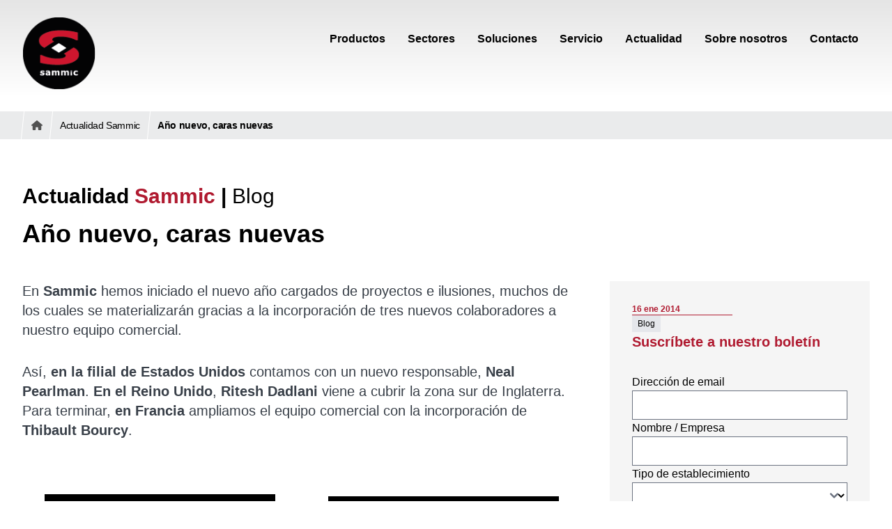

--- FILE ---
content_type: text/html; charset=utf-8
request_url: https://www.sammic.es/blog/ano-nuevo-caras-nuevas
body_size: 19328
content:
<!DOCTYPE html><html lang="es-ES" class="scroll-smooth overflow-x-hidden" dir="ltr" data-critters-container><head>
  <meta charset="utf-8">
  <title>Año nuevo, caras nuevas | Actualidad | Sammic</title>
  <base href="/">
  <meta name="viewport" content="width=device-width, initial-scale=1">
  <style type="text/css" id="fa-auto-css">:root, :host {
  --fa-font-solid: normal 900 1em/1 "Font Awesome 6 Free";
  --fa-font-regular: normal 400 1em/1 "Font Awesome 6 Free";
  --fa-font-light: normal 300 1em/1 "Font Awesome 6 Pro";
  --fa-font-thin: normal 100 1em/1 "Font Awesome 6 Pro";
  --fa-font-duotone: normal 900 1em/1 "Font Awesome 6 Duotone";
  --fa-font-duotone-regular: normal 400 1em/1 "Font Awesome 6 Duotone";
  --fa-font-duotone-light: normal 300 1em/1 "Font Awesome 6 Duotone";
  --fa-font-duotone-thin: normal 100 1em/1 "Font Awesome 6 Duotone";
  --fa-font-brands: normal 400 1em/1 "Font Awesome 6 Brands";
  --fa-font-sharp-solid: normal 900 1em/1 "Font Awesome 6 Sharp";
  --fa-font-sharp-regular: normal 400 1em/1 "Font Awesome 6 Sharp";
  --fa-font-sharp-light: normal 300 1em/1 "Font Awesome 6 Sharp";
  --fa-font-sharp-thin: normal 100 1em/1 "Font Awesome 6 Sharp";
  --fa-font-sharp-duotone-solid: normal 900 1em/1 "Font Awesome 6 Sharp Duotone";
  --fa-font-sharp-duotone-regular: normal 400 1em/1 "Font Awesome 6 Sharp Duotone";
  --fa-font-sharp-duotone-light: normal 300 1em/1 "Font Awesome 6 Sharp Duotone";
  --fa-font-sharp-duotone-thin: normal 100 1em/1 "Font Awesome 6 Sharp Duotone";
}

svg:not(:root).svg-inline--fa, svg:not(:host).svg-inline--fa {
  overflow: visible;
  box-sizing: content-box;
}

.svg-inline--fa {
  display: var(--fa-display, inline-block);
  height: 1em;
  overflow: visible;
  vertical-align: -0.125em;
}
.svg-inline--fa.fa-2xs {
  vertical-align: 0.1em;
}
.svg-inline--fa.fa-xs {
  vertical-align: 0em;
}
.svg-inline--fa.fa-sm {
  vertical-align: -0.0714285705em;
}
.svg-inline--fa.fa-lg {
  vertical-align: -0.2em;
}
.svg-inline--fa.fa-xl {
  vertical-align: -0.25em;
}
.svg-inline--fa.fa-2xl {
  vertical-align: -0.3125em;
}
.svg-inline--fa.fa-pull-left {
  margin-right: var(--fa-pull-margin, 0.3em);
  width: auto;
}
.svg-inline--fa.fa-pull-right {
  margin-left: var(--fa-pull-margin, 0.3em);
  width: auto;
}
.svg-inline--fa.fa-li {
  width: var(--fa-li-width, 2em);
  top: 0.25em;
}
.svg-inline--fa.fa-fw {
  width: var(--fa-fw-width, 1.25em);
}

.fa-layers svg.svg-inline--fa {
  bottom: 0;
  left: 0;
  margin: auto;
  position: absolute;
  right: 0;
  top: 0;
}

.fa-layers-counter, .fa-layers-text {
  display: inline-block;
  position: absolute;
  text-align: center;
}

.fa-layers {
  display: inline-block;
  height: 1em;
  position: relative;
  text-align: center;
  vertical-align: -0.125em;
  width: 1em;
}
.fa-layers svg.svg-inline--fa {
  transform-origin: center center;
}

.fa-layers-text {
  left: 50%;
  top: 50%;
  transform: translate(-50%, -50%);
  transform-origin: center center;
}

.fa-layers-counter {
  background-color: var(--fa-counter-background-color, #ff253a);
  border-radius: var(--fa-counter-border-radius, 1em);
  box-sizing: border-box;
  color: var(--fa-inverse, #fff);
  line-height: var(--fa-counter-line-height, 1);
  max-width: var(--fa-counter-max-width, 5em);
  min-width: var(--fa-counter-min-width, 1.5em);
  overflow: hidden;
  padding: var(--fa-counter-padding, 0.25em 0.5em);
  right: var(--fa-right, 0);
  text-overflow: ellipsis;
  top: var(--fa-top, 0);
  transform: scale(var(--fa-counter-scale, 0.25));
  transform-origin: top right;
}

.fa-layers-bottom-right {
  bottom: var(--fa-bottom, 0);
  right: var(--fa-right, 0);
  top: auto;
  transform: scale(var(--fa-layers-scale, 0.25));
  transform-origin: bottom right;
}

.fa-layers-bottom-left {
  bottom: var(--fa-bottom, 0);
  left: var(--fa-left, 0);
  right: auto;
  top: auto;
  transform: scale(var(--fa-layers-scale, 0.25));
  transform-origin: bottom left;
}

.fa-layers-top-right {
  top: var(--fa-top, 0);
  right: var(--fa-right, 0);
  transform: scale(var(--fa-layers-scale, 0.25));
  transform-origin: top right;
}

.fa-layers-top-left {
  left: var(--fa-left, 0);
  right: auto;
  top: var(--fa-top, 0);
  transform: scale(var(--fa-layers-scale, 0.25));
  transform-origin: top left;
}

.fa-1x {
  font-size: 1em;
}

.fa-2x {
  font-size: 2em;
}

.fa-3x {
  font-size: 3em;
}

.fa-4x {
  font-size: 4em;
}

.fa-5x {
  font-size: 5em;
}

.fa-6x {
  font-size: 6em;
}

.fa-7x {
  font-size: 7em;
}

.fa-8x {
  font-size: 8em;
}

.fa-9x {
  font-size: 9em;
}

.fa-10x {
  font-size: 10em;
}

.fa-2xs {
  font-size: 0.625em;
  line-height: 0.1em;
  vertical-align: 0.225em;
}

.fa-xs {
  font-size: 0.75em;
  line-height: 0.0833333337em;
  vertical-align: 0.125em;
}

.fa-sm {
  font-size: 0.875em;
  line-height: 0.0714285718em;
  vertical-align: 0.0535714295em;
}

.fa-lg {
  font-size: 1.25em;
  line-height: 0.05em;
  vertical-align: -0.075em;
}

.fa-xl {
  font-size: 1.5em;
  line-height: 0.0416666682em;
  vertical-align: -0.125em;
}

.fa-2xl {
  font-size: 2em;
  line-height: 0.03125em;
  vertical-align: -0.1875em;
}

.fa-fw {
  text-align: center;
  width: 1.25em;
}

.fa-ul {
  list-style-type: none;
  margin-left: var(--fa-li-margin, 2.5em);
  padding-left: 0;
}
.fa-ul > li {
  position: relative;
}

.fa-li {
  left: calc(-1 * var(--fa-li-width, 2em));
  position: absolute;
  text-align: center;
  width: var(--fa-li-width, 2em);
  line-height: inherit;
}

.fa-border {
  border-color: var(--fa-border-color, #eee);
  border-radius: var(--fa-border-radius, 0.1em);
  border-style: var(--fa-border-style, solid);
  border-width: var(--fa-border-width, 0.08em);
  padding: var(--fa-border-padding, 0.2em 0.25em 0.15em);
}

.fa-pull-left {
  float: left;
  margin-right: var(--fa-pull-margin, 0.3em);
}

.fa-pull-right {
  float: right;
  margin-left: var(--fa-pull-margin, 0.3em);
}

.fa-beat {
  animation-name: fa-beat;
  animation-delay: var(--fa-animation-delay, 0s);
  animation-direction: var(--fa-animation-direction, normal);
  animation-duration: var(--fa-animation-duration, 1s);
  animation-iteration-count: var(--fa-animation-iteration-count, infinite);
  animation-timing-function: var(--fa-animation-timing, ease-in-out);
}

.fa-bounce {
  animation-name: fa-bounce;
  animation-delay: var(--fa-animation-delay, 0s);
  animation-direction: var(--fa-animation-direction, normal);
  animation-duration: var(--fa-animation-duration, 1s);
  animation-iteration-count: var(--fa-animation-iteration-count, infinite);
  animation-timing-function: var(--fa-animation-timing, cubic-bezier(0.28, 0.84, 0.42, 1));
}

.fa-fade {
  animation-name: fa-fade;
  animation-delay: var(--fa-animation-delay, 0s);
  animation-direction: var(--fa-animation-direction, normal);
  animation-duration: var(--fa-animation-duration, 1s);
  animation-iteration-count: var(--fa-animation-iteration-count, infinite);
  animation-timing-function: var(--fa-animation-timing, cubic-bezier(0.4, 0, 0.6, 1));
}

.fa-beat-fade {
  animation-name: fa-beat-fade;
  animation-delay: var(--fa-animation-delay, 0s);
  animation-direction: var(--fa-animation-direction, normal);
  animation-duration: var(--fa-animation-duration, 1s);
  animation-iteration-count: var(--fa-animation-iteration-count, infinite);
  animation-timing-function: var(--fa-animation-timing, cubic-bezier(0.4, 0, 0.6, 1));
}

.fa-flip {
  animation-name: fa-flip;
  animation-delay: var(--fa-animation-delay, 0s);
  animation-direction: var(--fa-animation-direction, normal);
  animation-duration: var(--fa-animation-duration, 1s);
  animation-iteration-count: var(--fa-animation-iteration-count, infinite);
  animation-timing-function: var(--fa-animation-timing, ease-in-out);
}

.fa-shake {
  animation-name: fa-shake;
  animation-delay: var(--fa-animation-delay, 0s);
  animation-direction: var(--fa-animation-direction, normal);
  animation-duration: var(--fa-animation-duration, 1s);
  animation-iteration-count: var(--fa-animation-iteration-count, infinite);
  animation-timing-function: var(--fa-animation-timing, linear);
}

.fa-spin {
  animation-name: fa-spin;
  animation-delay: var(--fa-animation-delay, 0s);
  animation-direction: var(--fa-animation-direction, normal);
  animation-duration: var(--fa-animation-duration, 2s);
  animation-iteration-count: var(--fa-animation-iteration-count, infinite);
  animation-timing-function: var(--fa-animation-timing, linear);
}

.fa-spin-reverse {
  --fa-animation-direction: reverse;
}

.fa-pulse,
.fa-spin-pulse {
  animation-name: fa-spin;
  animation-direction: var(--fa-animation-direction, normal);
  animation-duration: var(--fa-animation-duration, 1s);
  animation-iteration-count: var(--fa-animation-iteration-count, infinite);
  animation-timing-function: var(--fa-animation-timing, steps(8));
}

@media (prefers-reduced-motion: reduce) {
  .fa-beat,
.fa-bounce,
.fa-fade,
.fa-beat-fade,
.fa-flip,
.fa-pulse,
.fa-shake,
.fa-spin,
.fa-spin-pulse {
    animation-delay: -1ms;
    animation-duration: 1ms;
    animation-iteration-count: 1;
    transition-delay: 0s;
    transition-duration: 0s;
  }
}
@keyframes fa-beat {
  0%, 90% {
    transform: scale(1);
  }
  45% {
    transform: scale(var(--fa-beat-scale, 1.25));
  }
}
@keyframes fa-bounce {
  0% {
    transform: scale(1, 1) translateY(0);
  }
  10% {
    transform: scale(var(--fa-bounce-start-scale-x, 1.1), var(--fa-bounce-start-scale-y, 0.9)) translateY(0);
  }
  30% {
    transform: scale(var(--fa-bounce-jump-scale-x, 0.9), var(--fa-bounce-jump-scale-y, 1.1)) translateY(var(--fa-bounce-height, -0.5em));
  }
  50% {
    transform: scale(var(--fa-bounce-land-scale-x, 1.05), var(--fa-bounce-land-scale-y, 0.95)) translateY(0);
  }
  57% {
    transform: scale(1, 1) translateY(var(--fa-bounce-rebound, -0.125em));
  }
  64% {
    transform: scale(1, 1) translateY(0);
  }
  100% {
    transform: scale(1, 1) translateY(0);
  }
}
@keyframes fa-fade {
  50% {
    opacity: var(--fa-fade-opacity, 0.4);
  }
}
@keyframes fa-beat-fade {
  0%, 100% {
    opacity: var(--fa-beat-fade-opacity, 0.4);
    transform: scale(1);
  }
  50% {
    opacity: 1;
    transform: scale(var(--fa-beat-fade-scale, 1.125));
  }
}
@keyframes fa-flip {
  50% {
    transform: rotate3d(var(--fa-flip-x, 0), var(--fa-flip-y, 1), var(--fa-flip-z, 0), var(--fa-flip-angle, -180deg));
  }
}
@keyframes fa-shake {
  0% {
    transform: rotate(-15deg);
  }
  4% {
    transform: rotate(15deg);
  }
  8%, 24% {
    transform: rotate(-18deg);
  }
  12%, 28% {
    transform: rotate(18deg);
  }
  16% {
    transform: rotate(-22deg);
  }
  20% {
    transform: rotate(22deg);
  }
  32% {
    transform: rotate(-12deg);
  }
  36% {
    transform: rotate(12deg);
  }
  40%, 100% {
    transform: rotate(0deg);
  }
}
@keyframes fa-spin {
  0% {
    transform: rotate(0deg);
  }
  100% {
    transform: rotate(360deg);
  }
}
.fa-rotate-90 {
  transform: rotate(90deg);
}

.fa-rotate-180 {
  transform: rotate(180deg);
}

.fa-rotate-270 {
  transform: rotate(270deg);
}

.fa-flip-horizontal {
  transform: scale(-1, 1);
}

.fa-flip-vertical {
  transform: scale(1, -1);
}

.fa-flip-both,
.fa-flip-horizontal.fa-flip-vertical {
  transform: scale(-1, -1);
}

.fa-rotate-by {
  transform: rotate(var(--fa-rotate-angle, 0));
}

.fa-stack {
  display: inline-block;
  vertical-align: middle;
  height: 2em;
  position: relative;
  width: 2.5em;
}

.fa-stack-1x,
.fa-stack-2x {
  bottom: 0;
  left: 0;
  margin: auto;
  position: absolute;
  right: 0;
  top: 0;
  z-index: var(--fa-stack-z-index, auto);
}

.svg-inline--fa.fa-stack-1x {
  height: 1em;
  width: 1.25em;
}
.svg-inline--fa.fa-stack-2x {
  height: 2em;
  width: 2.5em;
}

.fa-inverse {
  color: var(--fa-inverse, #fff);
}

.sr-only,
.fa-sr-only {
  position: absolute;
  width: 1px;
  height: 1px;
  padding: 0;
  margin: -1px;
  overflow: hidden;
  clip: rect(0, 0, 0, 0);
  white-space: nowrap;
  border-width: 0;
}

.sr-only-focusable:not(:focus),
.fa-sr-only-focusable:not(:focus) {
  position: absolute;
  width: 1px;
  height: 1px;
  padding: 0;
  margin: -1px;
  overflow: hidden;
  clip: rect(0, 0, 0, 0);
  white-space: nowrap;
  border-width: 0;
}

.svg-inline--fa .fa-primary {
  fill: var(--fa-primary-color, currentColor);
  opacity: var(--fa-primary-opacity, 1);
}

.svg-inline--fa .fa-secondary {
  fill: var(--fa-secondary-color, currentColor);
  opacity: var(--fa-secondary-opacity, 0.4);
}

.svg-inline--fa.fa-swap-opacity .fa-primary {
  opacity: var(--fa-secondary-opacity, 0.4);
}

.svg-inline--fa.fa-swap-opacity .fa-secondary {
  opacity: var(--fa-primary-opacity, 1);
}

.svg-inline--fa mask .fa-primary,
.svg-inline--fa mask .fa-secondary {
  fill: black;
}</style><link rel="icon" type="image/x-icon" href="favicon.ico">
<style>*,:before,:after{--tw-border-spacing-x: 0;--tw-border-spacing-y: 0;--tw-translate-x: 0;--tw-translate-y: 0;--tw-rotate: 0;--tw-skew-x: 0;--tw-skew-y: 0;--tw-scale-x: 1;--tw-scale-y: 1;--tw-pan-x: ;--tw-pan-y: ;--tw-pinch-zoom: ;--tw-scroll-snap-strictness: proximity;--tw-gradient-from-position: ;--tw-gradient-via-position: ;--tw-gradient-to-position: ;--tw-ordinal: ;--tw-slashed-zero: ;--tw-numeric-figure: ;--tw-numeric-spacing: ;--tw-numeric-fraction: ;--tw-ring-inset: ;--tw-ring-offset-width: 0px;--tw-ring-offset-color: #fff;--tw-ring-color: rgb(63 131 248 / .5);--tw-ring-offset-shadow: 0 0 #0000;--tw-ring-shadow: 0 0 #0000;--tw-shadow: 0 0 #0000;--tw-shadow-colored: 0 0 #0000;--tw-blur: ;--tw-brightness: ;--tw-contrast: ;--tw-grayscale: ;--tw-hue-rotate: ;--tw-invert: ;--tw-saturate: ;--tw-sepia: ;--tw-drop-shadow: ;--tw-backdrop-blur: ;--tw-backdrop-brightness: ;--tw-backdrop-contrast: ;--tw-backdrop-grayscale: ;--tw-backdrop-hue-rotate: ;--tw-backdrop-invert: ;--tw-backdrop-opacity: ;--tw-backdrop-saturate: ;--tw-backdrop-sepia: ;--tw-contain-size: ;--tw-contain-layout: ;--tw-contain-paint: ;--tw-contain-style: }*,:before,:after{box-sizing:border-box;border-width:0;border-style:solid;border-color:#e5e7eb}:before,:after{--tw-content: ""}html{line-height:1.5;-webkit-text-size-adjust:100%;-moz-tab-size:4;tab-size:4;font-family:Noto Sans,Roboto,Open Sans,Arial,Verdana,Sans-Serif;font-feature-settings:normal;font-variation-settings:normal;-webkit-tap-highlight-color:transparent}body{margin:0;line-height:inherit}h1,h2,h3{font-size:inherit;font-weight:inherit}a{color:inherit;text-decoration:inherit}strong{font-weight:bolder}input,select{font-family:inherit;font-feature-settings:inherit;font-variation-settings:inherit;font-size:100%;font-weight:inherit;line-height:inherit;letter-spacing:inherit;color:inherit;margin:0;padding:0}select{text-transform:none}h1,h2,h3,p{margin:0}fieldset{margin:0;padding:0}ul{list-style:none;margin:0;padding:0}input::placeholder{opacity:1;color:#9ca3af}img,svg{display:block;vertical-align:middle}img{max-width:100%;height:auto}p{font-size:1rem;font-weight:500;color:#383f48}[type=text],[type=email],select{appearance:none;background-color:#fff;border-color:#6b7280;border-width:1px;border-radius:0;padding:.5rem .75rem;font-size:1rem;line-height:1.5rem;--tw-shadow: 0 0 #0000}[type=text]:focus,[type=email]:focus,select:focus{outline:2px solid transparent;outline-offset:2px;--tw-ring-inset: var(--tw-empty, );--tw-ring-offset-width: 0px;--tw-ring-offset-color: #fff;--tw-ring-color: #CF7582;--tw-ring-offset-shadow: var(--tw-ring-inset) 0 0 0 var(--tw-ring-offset-width) var(--tw-ring-offset-color);--tw-ring-shadow: var(--tw-ring-inset) 0 0 0 calc(1px + var(--tw-ring-offset-width)) var(--tw-ring-color);box-shadow:var(--tw-ring-offset-shadow),var(--tw-ring-shadow),var(--tw-shadow);border-color:#cf7582}select{background-image:url("data:image/svg+xml,%3csvg xmlns='http://www.w3.org/2000/svg' fill='none' viewBox='0 0 20 20'%3e%3cpath stroke='%236B7280' stroke-linecap='round' stroke-linejoin='round' stroke-width='1.5' d='M6 8l4 4 4-4'/%3e%3c/svg%3e");background-position:right .5rem center;background-repeat:no-repeat;background-size:1.5em 1.5em;padding-right:2.5rem;-webkit-print-color-adjust:exact;print-color-adjust:exact}[type=checkbox]:checked{border-color:transparent;background-color:currentColor;background-size:100% 100%;background-position:center;background-repeat:no-repeat}[type=checkbox]:checked{background-image:url("data:image/svg+xml,%3csvg viewBox='0 0 16 16' fill='white' xmlns='http://www.w3.org/2000/svg'%3e%3cpath d='M12.207 4.793a1 1 0 010 1.414l-5 5a1 1 0 01-1.414 0l-2-2a1 1 0 011.414-1.414L6.5 9.086l4.293-4.293a1 1 0 011.414 0z'/%3e%3c/svg%3e")}@media (forced-colors: active){[type=checkbox]:checked{appearance:auto}}[type=checkbox]:checked:hover,[type=checkbox]:checked:focus{border-color:transparent;background-color:currentColor}[type=checkbox]:indeterminate{background-image:url("data:image/svg+xml,%3csvg xmlns='http://www.w3.org/2000/svg' fill='none' viewBox='0 0 16 16'%3e%3cpath stroke='white' stroke-linecap='round' stroke-linejoin='round' stroke-width='2' d='M4 8h8'/%3e%3c/svg%3e");border-color:transparent;background-color:currentColor;background-size:100% 100%;background-position:center;background-repeat:no-repeat}@media (forced-colors: active){[type=checkbox]:indeterminate{appearance:auto}}[type=text],[type=email],select{appearance:none;background-color:#fff;border-color:#6b7280;border-width:1px;border-radius:0;padding:.5rem .75rem;font-size:1rem;line-height:1.5rem;--tw-shadow: 0 0 #0000}[type=text]:focus,[type=email]:focus,select:focus{outline:2px solid transparent;outline-offset:2px;--tw-ring-inset: var(--tw-empty, );--tw-ring-offset-width: 0px;--tw-ring-offset-color: #fff;--tw-ring-color: #CF7582;--tw-ring-offset-shadow: var(--tw-ring-inset) 0 0 0 var(--tw-ring-offset-width) var(--tw-ring-offset-color);--tw-ring-shadow: var(--tw-ring-inset) 0 0 0 calc(1px + var(--tw-ring-offset-width)) var(--tw-ring-color);box-shadow:var(--tw-ring-offset-shadow),var(--tw-ring-shadow),var(--tw-shadow);border-color:#cf7582}input::placeholder{color:#6b7280;opacity:1}select:not([size]){background-image:url("data:image/svg+xml,%3csvg aria-hidden='true' xmlns='http://www.w3.org/2000/svg' fill='none' viewBox='0 0 10 6'%3e %3cpath stroke='%236B7280' stroke-linecap='round' stroke-linejoin='round' stroke-width='2' d='m1 1 4 4 4-4'/%3e %3c/svg%3e");background-position:right .75rem center;background-repeat:no-repeat;background-size:.75em .75em;padding-right:2.5rem;-webkit-print-color-adjust:exact;print-color-adjust:exact}[type=checkbox]{appearance:none;padding:0;-webkit-print-color-adjust:exact;print-color-adjust:exact;display:inline-block;vertical-align:middle;background-origin:border-box;-webkit-user-select:none;user-select:none;flex-shrink:0;height:1rem;width:1rem;color:#cf7582;background-color:#fff;border-color:#6b7280;border-width:1px;--tw-shadow: 0 0 #0000}[type=checkbox]{border-radius:0}[type=checkbox]:focus{outline:2px solid transparent;outline-offset:2px;--tw-ring-inset: var(--tw-empty, );--tw-ring-offset-width: 2px;--tw-ring-offset-color: #fff;--tw-ring-color: #CF7582;--tw-ring-offset-shadow: var(--tw-ring-inset) 0 0 0 var(--tw-ring-offset-width) var(--tw-ring-offset-color);--tw-ring-shadow: var(--tw-ring-inset) 0 0 0 calc(2px + var(--tw-ring-offset-width)) var(--tw-ring-color);box-shadow:var(--tw-ring-offset-shadow),var(--tw-ring-shadow),var(--tw-shadow)}[type=checkbox]:checked{border-color:transparent;background-color:currentColor;background-size:.55em .55em;background-position:center;background-repeat:no-repeat}[type=checkbox]:checked{background-image:url("data:image/svg+xml,%3csvg aria-hidden='true' xmlns='http://www.w3.org/2000/svg' fill='none' viewBox='0 0 16 12'%3e %3cpath stroke='white' stroke-linecap='round' stroke-linejoin='round' stroke-width='3' d='M1 5.917 5.724 10.5 15 1.5'/%3e %3c/svg%3e");background-repeat:no-repeat;background-size:.55em .55em;-webkit-print-color-adjust:exact;print-color-adjust:exact}[type=checkbox]:indeterminate{background-image:url("data:image/svg+xml,%3csvg aria-hidden='true' xmlns='http://www.w3.org/2000/svg' fill='none' viewBox='0 0 16 12'%3e %3cpath stroke='white' stroke-linecap='round' stroke-linejoin='round' stroke-width='3' d='M0.5 6h14'/%3e %3c/svg%3e");background-color:currentColor;border-color:transparent;background-position:center;background-repeat:no-repeat;background-size:.55em .55em;-webkit-print-color-adjust:exact;print-color-adjust:exact}[type=checkbox]:indeterminate:hover,[type=checkbox]:indeterminate:focus{border-color:transparent;background-color:currentColor}body{-webkit-font-smoothing:antialiased;-moz-osx-font-smoothing:grayscale}h1{padding-bottom:1rem;font-size:1.875rem;line-height:2.25rem;font-weight:700;line-height:1.2;--tw-text-opacity: 1;color:rgb(0 0 0 / var(--tw-text-opacity, 1))}@media (min-width: 768px){h1{font-size:2.25rem;line-height:2.5rem}}h2{padding-bottom:1rem;font-size:1.375rem;font-weight:600;line-height:1.2;--tw-text-opacity: 1;color:rgb(0 0 0 / var(--tw-text-opacity, 1))}@media (min-width: 768px){h2{font-size:1.875rem;line-height:2.25rem}}h3{padding-bottom:1rem;font-size:1.125rem;font-weight:600;line-height:1.2;--tw-text-opacity: 1;color:rgb(176 26 48 / var(--tw-text-opacity, 1))}@media (min-width: 768px){h3{font-size:1.25rem;line-height:1.75rem}}.container{width:100%;padding-right:2rem;padding-left:2rem}@media (min-width: 640px){.container{max-width:640px}}@media (min-width: 768px){.container{max-width:768px}}@media (min-width: 1024px){.container{max-width:1024px}}@media (min-width: 1280px){.container{max-width:1280px}}@media (min-width: 1536px){.container{max-width:1536px}}smm-contact-info a:not([href^="tel:"]){cursor:pointer;--tw-text-opacity: 1;color:rgb(184 71 84 / var(--tw-text-opacity, 1));transition-property:color,background-color,border-color,text-decoration-color,fill,stroke;transition-timing-function:cubic-bezier(.4,0,.2,1);transition-duration:.3s}smm-contact-info a:not([href^="tel:"]):hover{--tw-text-opacity: 1;color:rgb(223 163 172 / var(--tw-text-opacity, 1))}smm-bloque-html img{margin-left:auto;margin-right:auto}input{border-width:1px;padding-left:.75rem;--tw-text-opacity: 1;color:rgb(56 63 72 / var(--tw-text-opacity, 1))}input::placeholder{font-size:.875rem;line-height:1.25rem;--tw-text-opacity: 1;color:rgb(116 139 156 / var(--tw-text-opacity, 1))}input:focus{--tw-border-opacity: 1;border-color:rgb(116 139 156 / var(--tw-border-opacity, 1));--tw-ring-offset-shadow: var(--tw-ring-inset) 0 0 0 var(--tw-ring-offset-width) var(--tw-ring-offset-color);--tw-ring-shadow: var(--tw-ring-inset) 0 0 0 calc(0px + var(--tw-ring-offset-width)) var(--tw-ring-color);box-shadow:var(--tw-ring-offset-shadow),var(--tw-ring-shadow),var(--tw-shadow, 0 0 #0000)}input:disabled{--tw-bg-opacity: 1;background-color:rgb(229 229 229 / var(--tw-bg-opacity, 1));--tw-text-opacity: 1;color:rgb(66 78 92 / var(--tw-text-opacity, 1))}.absolute{position:absolute}.relative{position:relative}.sticky{position:sticky}.left-0{left:0}.top-0{top:0}.top-28{top:7rem}.z-30{z-index:30}.z-40{z-index:40}.mx-auto{margin-left:auto;margin-right:auto}.-ml-1{margin-left:-.25rem}.mb-32{margin-bottom:8rem}.mb-8{margin-bottom:2rem}.ml-2{margin-left:.5rem}.mt-0\.5{margin-top:.125rem}.mt-16{margin-top:4rem}.mt-4{margin-top:1rem}.mt-8{margin-top:2rem}.inline-block{display:inline-block}.flex{display:flex}.hidden{display:none}.h-10{height:2.5rem}.max-h-0{max-height:0px}.min-h-\[110vh\]{min-height:110vh}.w-10{width:2.5rem}.w-36{width:9rem}.w-\[60px\]{width:60px}.w-full{width:100%}.grow{flex-grow:1}.cursor-pointer{cursor:pointer}.select-none{-webkit-user-select:none;user-select:none}.flex-row{flex-direction:row}.flex-col{flex-direction:column}.flex-col-reverse{flex-direction:column-reverse}.flex-wrap{flex-wrap:wrap}.items-center{align-items:center}.justify-end{justify-content:flex-end}.justify-center{justify-content:center}.justify-between{justify-content:space-between}.gap-2{gap:.5rem}.gap-x-2{column-gap:.5rem}.gap-x-5{column-gap:1.25rem}.gap-y-12{row-gap:3rem}.gap-y-2{row-gap:.5rem}.gap-y-24{row-gap:6rem}.gap-y-32{row-gap:8rem}.gap-y-4{row-gap:1rem}.gap-y-6{row-gap:1.5rem}.gap-y-8{row-gap:2rem}.overflow-hidden{overflow:hidden}.overflow-x-hidden{overflow-x:hidden}.overflow-x-clip{overflow-x:clip}.overflow-x-scroll{overflow-x:scroll}.scroll-smooth{scroll-behavior:smooth}.text-nowrap{text-wrap:nowrap}.border-2{border-width:2px}.border-b{border-bottom-width:1px}.border-rojo{--tw-border-opacity: 1;border-color:rgb(176 26 48 / var(--tw-border-opacity, 1))}.border-white{--tw-border-opacity: 1;border-color:rgb(255 255 255 / var(--tw-border-opacity, 1))}.border-b-rojo{--tw-border-opacity: 1;border-bottom-color:rgb(176 26 48 / var(--tw-border-opacity, 1))}.bg-arsenico,.bg-arsenico-900{--tw-bg-opacity: 1;background-color:rgb(56 63 72 / var(--tw-bg-opacity, 1))}.bg-gray-200{--tw-bg-opacity: 1;background-color:rgb(229 231 235 / var(--tw-bg-opacity, 1))}.bg-neutral-100{--tw-bg-opacity: 1;background-color:rgb(245 245 245 / var(--tw-bg-opacity, 1))}.bg-opacity-10{--tw-bg-opacity: .1}.bg-gradient-to-b{background-image:linear-gradient(to bottom,var(--tw-gradient-stops))}.from-neutral-200{--tw-gradient-from: #e5e5e5 var(--tw-gradient-from-position);--tw-gradient-to: rgb(229 229 229 / 0) var(--tw-gradient-to-position);--tw-gradient-stops: var(--tw-gradient-from), var(--tw-gradient-to)}.to-white{--tw-gradient-to: #ffffff var(--tw-gradient-to-position)}.object-cover{object-fit:cover}.p-8{padding:2rem}.px-2{padding-left:.5rem;padding-right:.5rem}.px-4{padding-left:1rem;padding-right:1rem}.py-1{padding-top:.25rem;padding-bottom:.25rem}.py-2{padding-top:.5rem;padding-bottom:.5rem}.py-20{padding-top:5rem;padding-bottom:5rem}.py-4{padding-top:1rem;padding-bottom:1rem}.pb-1{padding-bottom:.25rem}.pl-4{padding-left:1rem}.pt-2{padding-top:.5rem}.pt-20{padding-top:5rem}.pt-3{padding-top:.75rem}.pt-8{padding-top:2rem}.text-center{text-align:center}.text-3xl{font-size:1.875rem;line-height:2.25rem}.text-base{font-size:1rem;line-height:1.5rem}.text-lg{font-size:1.125rem}.text-sm{font-size:.875rem;line-height:1.25rem}.text-xl{font-size:1.25rem;line-height:1.75rem}.text-xs{font-size:.75rem;line-height:1rem}.font-light{font-weight:300}.font-semibold{font-weight:600}.uppercase{text-transform:uppercase}.text-arsenico-700{--tw-text-opacity: 1;color:rgb(66 78 92 / var(--tw-text-opacity, 1))}.text-neutral-600{--tw-text-opacity: 1;color:rgb(82 82 82 / var(--tw-text-opacity, 1))}.text-rojo{--tw-text-opacity: 1;color:rgb(176 26 48 / var(--tw-text-opacity, 1))}.text-rojo-400{--tw-text-opacity: 1;color:rgb(223 163 172 / var(--tw-text-opacity, 1))}.text-white{--tw-text-opacity: 1;color:rgb(255 255 255 / var(--tw-text-opacity, 1))}.underline{text-decoration-line:underline}.opacity-0{opacity:0}.transition{transition-property:color,background-color,border-color,text-decoration-color,fill,stroke,opacity,box-shadow,transform,filter,backdrop-filter;transition-timing-function:cubic-bezier(.4,0,.2,1);transition-duration:.15s}.transition-all{transition-property:all;transition-timing-function:cubic-bezier(.4,0,.2,1);transition-duration:.15s}.transition-colors{transition-property:color,background-color,border-color,text-decoration-color,fill,stroke;transition-timing-function:cubic-bezier(.4,0,.2,1);transition-duration:.15s}.transition-opacity{transition-property:opacity;transition-timing-function:cubic-bezier(.4,0,.2,1);transition-duration:.15s}.duration-300{transition-duration:.3s}.duration-500{transition-duration:.5s}.ease-in-out{transition-timing-function:cubic-bezier(.4,0,.2,1)}@import url(noto-sans.css);@media (min-width: 1024px){.lg\:container{width:100%;padding-right:2rem;padding-left:2rem}@media (min-width: 640px){.lg\:container{max-width:640px}}@media (min-width: 768px){.lg\:container{max-width:768px}}.lg\:container{max-width:1024px}@media (min-width: 1280px){.lg\:container{max-width:1280px}}@media (min-width: 1536px){.lg\:container{max-width:1536px}}}.after\:absolute:after{content:var(--tw-content);position:absolute}.after\:-bottom-4:after{content:var(--tw-content);bottom:-1rem}.after\:right-4:after{content:var(--tw-content);right:1rem}.after\:block:after{content:var(--tw-content);display:block}.after\:aspect-square:after{content:var(--tw-content);aspect-ratio:1 / 1}.after\:h-\[40px\]:after{content:var(--tw-content);height:40px}.after\:bg-cover:after{content:var(--tw-content);background-size:cover}.hover\:bg-rojo:hover{--tw-bg-opacity: 1;background-color:rgb(176 26 48 / var(--tw-bg-opacity, 1))}.hover\:bg-rojo-200:hover{--tw-bg-opacity: 1;background-color:rgb(239 209 213 / var(--tw-bg-opacity, 1))}.hover\:bg-white:hover{--tw-bg-opacity: 1;background-color:rgb(255 255 255 / var(--tw-bg-opacity, 1))}.hover\:text-arsenico-700:hover{--tw-text-opacity: 1;color:rgb(66 78 92 / var(--tw-text-opacity, 1))}.hover\:text-neutral-900:hover{--tw-text-opacity: 1;color:rgb(23 23 23 / var(--tw-text-opacity, 1))}.hover\:text-rojo:hover{--tw-text-opacity: 1;color:rgb(176 26 48 / var(--tw-text-opacity, 1))}.hover\:text-rojo-600:hover{--tw-text-opacity: 1;color:rgb(207 117 130 / var(--tw-text-opacity, 1))}.hover\:text-white:hover{--tw-text-opacity: 1;color:rgb(255 255 255 / var(--tw-text-opacity, 1))}@media (min-width: 768px){.md\:\!m-8{margin:2rem!important}.md\:block{display:block}.md\:w-5\/12{width:41.666667%}.md\:px-4{padding-left:1rem;padding-right:1rem}.md\:py-2{padding-top:.5rem;padding-bottom:.5rem}.md\:pt-16{padding-top:4rem}.md\:text-sm{font-size:.875rem;line-height:1.25rem}}@media (min-width: 1024px){.lg\:relative{position:relative}.lg\:left-auto{left:auto}.lg\:top-auto{top:auto}.lg\:col-span-4{grid-column:span 4 / span 4}.lg\:col-span-8{grid-column:span 8 / span 8}.lg\:mx-auto{margin-left:auto;margin-right:auto}.lg\:ml-0{margin-left:0}.lg\:block{display:block}.lg\:flex{display:flex}.lg\:grid{display:grid}.lg\:hidden{display:none}.lg\:h-12{height:3rem}.lg\:h-auto{height:auto}.lg\:w-\[115px\]{width:115px}.lg\:w-auto{width:auto}.lg\:grow{flex-grow:1}.lg\:grid-cols-12{grid-template-columns:repeat(12,minmax(0,1fr))}.lg\:grid-cols-2{grid-template-columns:repeat(2,minmax(0,1fr))}.lg\:flex-row{flex-direction:row}.lg\:flex-col{flex-direction:column}.lg\:gap-32{gap:8rem}.lg\:gap-x-12{column-gap:3rem}.lg\:gap-y-4{row-gap:1rem}.lg\:pt-0{padding-top:0}.lg\:pt-40{padding-top:10rem}.lg\:pt-6{padding-top:1.5rem}.lg\:opacity-100{opacity:1}.lg\:after\:-bottom-6:after{content:var(--tw-content);bottom:-1.5rem}.lg\:after\:right-20:after{content:var(--tw-content);right:5rem}.lg\:after\:h-\[60px\]:after{content:var(--tw-content);height:60px}}
</style><link rel="stylesheet" href="styles-U25UDS53.css" media="print" onload="this.media='all'"><noscript><link rel="stylesheet" href="styles-U25UDS53.css"></noscript><style ng-app-id="ng">a[_ngcontent-ng-c3836720444]{transition-property:color,background-color,border-color,text-decoration-color,fill,stroke;transition-timing-function:cubic-bezier(.4,0,.2,1);transition-duration:.15s}a[_ngcontent-ng-c3836720444]:hover{--tw-text-opacity: 1;color:rgb(184 71 84 / var(--tw-text-opacity, 1))}</style><style ng-app-id="ng">smm-footer smm-contact-info h3,smm-footer smm-contact-info p,smm-footer smm-contact-info a:not([href^="tel:"]){--tw-text-opacity: 1;color:rgb(247 231 234 / var(--tw-text-opacity, 1))}smm-contact-info p{font-size:.938rem}
</style><style ng-app-id="ng">@charset "UTF-8";li[_ngcontent-ng-c210118948]{height:100%;--tw-skew-x: -6deg;transform:translate(var(--tw-translate-x),var(--tw-translate-y)) rotate(var(--tw-rotate)) skew(var(--tw-skew-x)) skewY(var(--tw-skew-y)) scaleX(var(--tw-scale-x)) scaleY(var(--tw-scale-y));border-left-width:1px;--tw-border-opacity: 1;border-color:rgb(255 255 255 / var(--tw-border-opacity, 1));letter-spacing:-.025em}li[_ngcontent-ng-c210118948]   a[_ngcontent-ng-c210118948], li[_ngcontent-ng-c210118948] > span[_ngcontent-ng-c210118948]{display:flex;height:100%;align-items:center;padding-left:.75rem;padding-right:.75rem}li[_ngcontent-ng-c210118948]   span[_ngcontent-ng-c210118948]{--tw-skew-x: 6deg;transform:translate(var(--tw-translate-x),var(--tw-translate-y)) rotate(var(--tw-rotate)) skew(var(--tw-skew-x)) skewY(var(--tw-skew-y)) scaleX(var(--tw-scale-x)) scaleY(var(--tw-scale-y))}.icon-fam-lavado[_ngcontent-ng-c210118948]:after{content:var(--tw-content);background-image:url("./media/icon-fam-1-UZLC2HWX.svg")}.icon-fam-preparacion[_ngcontent-ng-c210118948]:after{content:var(--tw-content);background-image:url("./media/icon-fam-2-3QZFPLIE.svg")}.icon-fam-conservacion[_ngcontent-ng-c210118948]:after{content:var(--tw-content);background-image:url("./media/icon-fam-9-53XJTWDI.svg")}.icon-fam-cafeteria[_ngcontent-ng-c210118948]:after{content:var(--tw-content);background-image:url("./media/icon-fam-5-Y5VDUDWI.svg")}.icon-fam-hielo[_ngcontent-ng-c210118948]:after{content:var(--tw-content);background-image:url("./media/icon-fam-4-UIGDCSOW.svg")}</style><style ng-app-id="ng">a[_ngcontent-ng-c2704400292]{transition-property:color,background-color,border-color,text-decoration-color,fill,stroke;transition-timing-function:cubic-bezier(.4,0,.2,1);transition-duration:.15s}a[_ngcontent-ng-c2704400292]:hover{--tw-text-opacity: 1;color:rgb(223 163 172 / var(--tw-text-opacity, 1))}.text-rojo-100[_ngcontent-ng-c2704400292]   p[_ngcontent-ng-c2704400292]{color:#f7e7ea}</style><meta name="description" content="En Sammic hemos iniciado el nuevo año cargados de proyectos, muchos de los cuales se materializarán gracias a la incorporación de tres nuevos colaboradores."><link rel="canonical" href="https://www.sammic.es/blog/ano-nuevo-caras-nuevas"><link rel="alternate" href="https://www.sammic.es/blog/ano-nuevo-caras-nuevas" hreflang="es-ES"><link rel="alternate" href="https://sammic.com/es/blog/ano-nuevo-caras-nuevas" hreflang="es"><link rel="alternate" href="https://sammic.fr/blog/nouvelle-annee-nouveaux-visages" hreflang="fr-FR"><link rel="alternate" href="https://sammic.com/fr/blog/nouvelle-annee-nouveaux-visages" hreflang="fr"><link rel="alternate" href="https://sammic.it/blog/anno-nuovo-volti-nuovi" hreflang="it"><link rel="alternate" href="https://sammic.com/en/blog/new-year-new-faces" hreflang="en"><link rel="alternate" href="https://sammic.com/en/blog/new-year-new-faces" hreflang="x-default"><link rel="alternate" href="https://sammic.co.uk/blog/new-year-new-faces" hreflang="en-GB"><link rel="alternate" href="https://sammic.us/blog/new-year-new-faces" hreflang="en-US"><link rel="alternate" href="https://sammic.pt/blog/ano-novo-caras-novas" hreflang="pt"><style ng-app-id="ng">@charset "UTF-8";smm-bloque-html{--tw-text-opacity: 1;color:rgb(56 63 72 / var(--tw-text-opacity, 1))}smm-bloque-html h4{position:relative;margin-bottom:.5rem;display:block;break-inside:avoid-column;padding-top:.75rem;padding-bottom:0;font-size:1.25rem;line-height:1.75rem;--tw-text-opacity: 1;color:rgb(176 26 48 / var(--tw-text-opacity, 1))}smm-bloque-html h4:before{position:absolute;top:0;display:block;width:3rem;border-bottom-width:4px;--tw-border-opacity: 1;border-color:rgb(116 139 156 / var(--tw-border-opacity, 1));--tw-content: "";content:var(--tw-content)}smm-bloque-html ul,smm-bloque-html ol{margin-bottom:3rem}smm-bloque-html p{margin-bottom:1.5rem}smm-bloque-html ul,smm-bloque-html ol,smm-bloque-html p,smm-bloque-html div{break-inside:avoid-column}smm-bloque-html li{position:relative;margin-bottom:.5rem}smm-bloque-html li:before{position:absolute;margin-left:-.75rem;margin-right:.5rem;font-size:1.25rem;line-height:1.75rem;font-weight:700;--tw-text-opacity: 1;color:rgb(176 26 48 / var(--tw-text-opacity, 1));--tw-content: "\b7";content:var(--tw-content)}@media (min-width: 768px){smm-bloque-html .smm-catalog{columns:2;gap:5rem}}@media (min-width: 1024px){smm-bloque-html .smm-catalog{gap:9rem}}smm-bloque-html .smm-catalog,smm-bloque-html .smm-catalog p{font-size:1rem;line-height:1.5rem}smm-bloque-html .smm-blog{font-size:1.375rem}smm-bloque-html .smm-blog h2,smm-bloque-html .smm-blog h3,smm-bloque-html .smm-blog h4{clear:both;margin-top:1rem;margin-bottom:2rem}smm-bloque-html .smm-blog p{margin-bottom:2rem;font-size:1.25rem;line-height:1.75rem;font-weight:400}smm-bloque-html .smm-blog ul,smm-bloque-html .smm-blog ol{margin-bottom:2rem;padding-left:2rem;font-size:1.125rem;font-weight:400}smm-bloque-html .smm-blog iframe{margin-left:auto;margin-right:auto}smm-bloque-html .smm-blog img{display:inline;max-width:100%}smm-post smm-bloque-texto .container{padding-left:0;padding-right:0}smm-bloque-html .smm-simple{font-size:1rem;line-height:1.5rem}@media (min-width: 1024px){smm-bloque-html .smm-simple{padding-left:10rem;padding-right:10rem}}
</style></head>
<body class="overflow-x-clip"><!--nghm-->
  <smm-root _nghost-ng-c1327200741 ng-version="18.2.13" ngh="14|15" ng-server-context="ssr"><header _ngcontent-ng-c1327200741 class="top-0 sticky z-40"><smm-nav _ngcontent-ng-c1327200741 ngh="1"><!----><nav class="absolute lg:block w-full z-30 bg-gradient-to-b from-neutral-200 to-white"><div class="container mx-auto py-2 lg:h-auto lg:pt-6"><div class="flex flex-row"><div class="w-full flex flex-row justify-between"><a itemprop="url" routerlink="/" title="Página principal" class="object-cover" href="/"><img src="./assets/logo-sammic-115px.png" srcset="./assets/logo-sammic-115px.png 1x, ./assets/logo-sammic-115px@2x.png 2x" itemprop="logo" alt="Sammic logo" class="logo duration-300 ease-in-out w-[60px] lg:w-[115px]"></a><div class="w-full flex flex-col pt-2 gap-y-2"><!----><!----><div class="absolute left-0 top-28 lg:relative lg:left-auto lg:top-auto flex flex-col gap-y-6 w-full lg:w-auto lg:grow lg:flex lg:flex-col lg:pt-0 lg:gap-y-4 transition-opacity lg:opacity-100 hidden"><div class="flex flex-col-reverse gap-y-6 lg:flex-row justify-end"><!----><ul class="flex flex-col lg:flex-row lg:h-12 items-center font-semibold transition text-base"><li class="px-4"><!----><!----><!----><span class="pt-3 pb-1 border-b-rojo transition-colors cursor-pointer text-nowrap hover:text-arsenico-700" data-menu="1"> Productos </span><!----><!----></li><li class="px-4"><!----><!----><!----><span class="pt-3 pb-1 border-b-rojo transition-colors cursor-pointer text-nowrap hover:text-arsenico-700" data-menu="2"> Sectores </span><!----><!----></li><li class="px-4"><!----><!----><!----><span class="pt-3 pb-1 border-b-rojo transition-colors cursor-pointer text-nowrap hover:text-arsenico-700" data-menu="3"> Soluciones </span><!----><!----></li><li class="px-4"><!----><!----><!----><span class="pt-3 pb-1 border-b-rojo transition-colors cursor-pointer text-nowrap hover:text-arsenico-700" data-menu="4"> Servicio </span><!----><!----></li><li class="px-4"><!----><a href="/blog"><span class="pt-3 pb-1 border-b-rojo transition-colors cursor-pointer text-nowrap hover:text-arsenico-700" data-menu="5"> Actualidad </span><!----></a><!----><!----><!----></li><li class="px-4"><!----><!----><!----><span class="pt-3 pb-1 border-b-rojo transition-colors cursor-pointer text-nowrap hover:text-arsenico-700" data-menu="6"> Sobre nosotros </span><!----><!----></li><li class="px-4"><!----><a href="/contacto"><span class="pt-3 pb-1 border-b-rojo transition-colors cursor-pointer text-nowrap hover:text-arsenico-700" data-menu="7"> Contacto </span><!----></a><!----><!----><!----></li><!----></ul><!----><!----><a class="lg:hidden flex justify-center gap-x-2" href="/site"><fa-icon class="ng-fa-icon text-lg" ngh="0"><svg role="img" aria-hidden="true" focusable="false" data-prefix="fas" data-icon="globe" class="svg-inline--fa fa-globe" xmlns="http://www.w3.org/2000/svg" viewBox="0 0 512 512"><path fill="currentColor" d="M352 256c0 22.2-1.2 43.6-3.3 64l-185.3 0c-2.2-20.4-3.3-41.8-3.3-64s1.2-43.6 3.3-64l185.3 0c2.2 20.4 3.3 41.8 3.3 64zm28.8-64l123.1 0c5.3 20.5 8.1 41.9 8.1 64s-2.8 43.5-8.1 64l-123.1 0c2.1-20.6 3.2-42 3.2-64s-1.1-43.4-3.2-64zm112.6-32l-116.7 0c-10-63.9-29.8-117.4-55.3-151.6c78.3 20.7 142 77.5 171.9 151.6zm-149.1 0l-176.6 0c6.1-36.4 15.5-68.6 27-94.7c10.5-23.6 22.2-40.7 33.5-51.5C239.4 3.2 248.7 0 256 0s16.6 3.2 27.8 13.8c11.3 10.8 23 27.9 33.5 51.5c11.6 26 20.9 58.2 27 94.7zm-209 0L18.6 160C48.6 85.9 112.2 29.1 190.6 8.4C165.1 42.6 145.3 96.1 135.3 160zM8.1 192l123.1 0c-2.1 20.6-3.2 42-3.2 64s1.1 43.4 3.2 64L8.1 320C2.8 299.5 0 278.1 0 256s2.8-43.5 8.1-64zM194.7 446.6c-11.6-26-20.9-58.2-27-94.6l176.6 0c-6.1 36.4-15.5 68.6-27 94.6c-10.5 23.6-22.2 40.7-33.5 51.5C272.6 508.8 263.3 512 256 512s-16.6-3.2-27.8-13.8c-11.3-10.8-23-27.9-33.5-51.5zM135.3 352c10 63.9 29.8 117.4 55.3 151.6C112.2 482.9 48.6 426.1 18.6 352l116.7 0zm358.1 0c-30 74.1-93.6 130.9-171.9 151.6c25.5-34.2 45.2-87.7 55.3-151.6l116.7 0z"/></svg></fa-icon><span class="lg:hidden text-xl text-arsenico-700 font-semibold">España</span></a></div></div></div></div></div></div><div><!----><!----><div></div><!----><!----><!----><!----><!----><!----><!----><!----><!----><div></div><!----><!----><!----><!----><!----><!----><!----><div></div><!----><!----><!----><!----><!----><!----><div></div><!----><!----><!----><!----><!----><!----><!----><!----><!----><!----><!----><div></div><!----><!----><!----><!----><!----><!----><!----><!----><!----></div></nav></smm-nav></header><main _ngcontent-ng-c1327200741 class="min-h-[110vh]"><router-outlet _ngcontent-ng-c1327200741></router-outlet><smm-post ngh="11"><smm-tpl-sidebar ngh="3"><div class="mb-32 pt-20 lg:pt-40"><smm-breadcrumbs _nghost-ng-c210118948 ngh="2"><div _ngcontent-ng-c210118948 class="bg-arsenico bg-opacity-10 flex flex-col justify-center"><div _ngcontent-ng-c210118948 class="lg:container lg:mx-auto relative after:absolute after:block after:aspect-square after:bg-cover after:h-[40px] after:right-4 after:-bottom-4 lg:after:h-[60px] lg:after:right-20 lg:after:-bottom-6 icon-fam-sammic"><ul _ngcontent-ng-c210118948 itemscope itemtype="https://schema.org/BreadcrumbList" class="-ml-1 lg:ml-0 flex items-center text-sm h-10"><li _ngcontent-ng-c210118948 itemprop="itemListElement" itemscope itemtype="https://schema.org/ListItem"><a _ngcontent-ng-c210118948 itemprop="item" class="text-neutral-600 hover:text-neutral-900" href="/"><span _ngcontent-ng-c210118948><fa-icon _ngcontent-ng-c210118948 class="ng-fa-icon text-sm" ngh="0"><svg role="img" aria-hidden="true" focusable="false" data-prefix="fas" data-icon="house" class="svg-inline--fa fa-house" xmlns="http://www.w3.org/2000/svg" viewBox="0 0 576 512"><path fill="currentColor" d="M575.8 255.5c0 18-15 32.1-32 32.1l-32 0 .7 160.2c0 2.7-.2 5.4-.5 8.1l0 16.2c0 22.1-17.9 40-40 40l-16 0c-1.1 0-2.2 0-3.3-.1c-1.4 .1-2.8 .1-4.2 .1L416 512l-24 0c-22.1 0-40-17.9-40-40l0-24 0-64c0-17.7-14.3-32-32-32l-64 0c-17.7 0-32 14.3-32 32l0 64 0 24c0 22.1-17.9 40-40 40l-24 0-31.9 0c-1.5 0-3-.1-4.5-.2c-1.2 .1-2.4 .2-3.6 .2l-16 0c-22.1 0-40-17.9-40-40l0-112c0-.9 0-1.9 .1-2.8l0-69.7-32 0c-18 0-32-14-32-32.1c0-9 3-17 10-24L266.4 8c7-7 15-8 22-8s15 2 21 7L564.8 231.5c8 7 12 15 11 24z"/></svg></fa-icon><span _ngcontent-ng-c210118948 itemprop="name" class="hidden">Página de inicio</span></span></a><meta _ngcontent-ng-c210118948 itemprop="position" content="1"></li><li _ngcontent-ng-c210118948 itemprop="itemListElement" itemscope itemtype="https://schema.org/ListItem" class><a _ngcontent-ng-c210118948 itemprop="item" class="'text-neutral-600 hover:text-neutral-900" href="/blog"><span _ngcontent-ng-c210118948 itemprop="name" class="notranslate">Actualidad Sammic</span></a><meta _ngcontent-ng-c210118948 itemprop="position" content="2"></li><li _ngcontent-ng-c210118948 itemprop="itemListElement" itemscope itemtype="https://schema.org/ListItem" class="hidden md:block"><a _ngcontent-ng-c210118948 itemprop="item" class="'text-neutral-600 hover:text-neutral-900 font-semibold" href="/blog/ano-nuevo-caras-nuevas"><span _ngcontent-ng-c210118948 itemprop="name" class="notranslate">Año nuevo, caras nuevas</span></a><meta _ngcontent-ng-c210118948 itemprop="position" content="3"></li><!----></ul></div></div><!----></smm-breadcrumbs><div class="pt-8 md:pt-16 container mx-auto"><h2><a href="/blog">Actualidad<!---->&nbsp;<span class="text-rojo">Sammic</span></a> | <a class="font-light" href="/blog/tag/blog"> Blog </a><!----><!----></h2><h1>Año nuevo, caras nuevas</h1><!----><!----><div class="flex flex-col lg:grid lg:grid-cols-12 lg:gap-x-12 mt-8 gap-y-8"><div class="lg:col-span-8"><div class="flex flex-col gap-y-8"><smm-bloques tipobloque="blog" class="lg:col-span-8 flex flex-col gap-y-6" ngh="6"><smm-bloque-texto ngh="5"><!----><section><smm-bloque-html ngh="4"><div smmlinkify class="container mx-auto smm-blog"><p>En <strong>Sammic</strong> hemos iniciado el nuevo año cargados de proyectos e ilusiones, muchos de los cuales se materializarán gracias a la incorporación de tres nuevos colaboradores a nuestro equipo comercial.</p>
<p>Así, <strong>en la filial de Estados Unidos </strong>contamos con un nuevo responsable, <strong>Neal Pearlman</strong>. <strong>En el Reino Unido</strong>, <strong>Ritesh Dadlani</strong> viene a cubrir la zona sur de Inglaterra. Para terminar, <strong>en Francia</strong> ampliamos el equipo comercial con la incorporación de <strong>Thibault Bourcy</strong>.&nbsp;</p>
<p><span style="white-space: pre;"><img style="border: 10px solid black; margin-left: 25px; margin-right: 25px;" title="Neal Pearlman" src="https://storage.googleapis.com/sammic-uploads-prod/derived/NealPearlman__@720.jpg" srcset="https://storage.googleapis.com/sammic-uploads-prod/derived/NealPearlman__@720.jpg 1x, https://storage.googleapis.com/sammic-uploads-prod/derived/NealPearlman__@1440.jpg 2x" alt class="w-full md:w-5/12 md:!m-8"><span style="white-space: pre;"> </span><span style="white-space: pre;"> <img style="border: 10px solid black;" title="Ritesh Dadlani" src="https://storage.googleapis.com/sammic-uploads-prod/derived/riteshdadlani__@720.jpg" srcset="https://storage.googleapis.com/sammic-uploads-prod/derived/riteshdadlani__@720.jpg 1x, https://storage.googleapis.com/sammic-uploads-prod/derived/riteshdadlani__@1440.jpg 2x" alt class="w-full md:w-5/12 md:!m-8"><span style="white-space: pre;"> <span style="white-space: pre;"> </span><img style="margin-left: 25px; margin-right: 25px; border: 10px solid black;" title="Thibault Bourcy" src="https://storage.googleapis.com/sammic-uploads-prod/derived/ThibaultBourcy__@720.jpg" srcset="https://storage.googleapis.com/sammic-uploads-prod/derived/ThibaultBourcy__@720.jpg 1x, https://storage.googleapis.com/sammic-uploads-prod/derived/ThibaultBourcy__@1440.jpg 2x" alt class="w-full md:w-5/12 md:!m-8"></span><span style="white-space: pre;"> </span></span> </span></p>
<p><span style="white-space: pre;"><!-- pagebreak --></span></p>
<p>Tanto la dilatada experiencia profesional de estos nuevos compañeros, como el profundo conocimiento de sus respectivos mercados, se traducirá, sin duda alguna, en un mayor apoyo y mejor servicio para nuestros distribuidores.</p></div><!----></smm-bloque-html><!----></section></smm-bloque-texto><!----><!----><!----><!----><!----><!----><!----><!----><!----><!----><!----><!----><!----><!----><!----><!----></smm-bloques></div><!----><!----><!----></div><div class="lg:col-span-4 overflow-x-scroll"><div class="flex flex-col gap-y-12 p-8 bg-neutral-100"><smm-post-meta ngh="8"><div class="flex flex-col gap-y-4"><span class="text-rojo w-36 font-semibold text-xs border-b border-rojo">16 ene 2014</span><!----><div class="flex gap-2 flex-wrap"><smm-tag ngh="7"><a class="flex gap-x-2 text-xs px-2 py-1 bg-gray-200 hover:bg-rojo-200" href="/blog/tag/blog"> Blog <!----></a></smm-tag><!----></div><!----></div></smm-post-meta><smm-subscribe _nghost-ng-c2704400292 ngh="10"><div _ngcontent-ng-c2704400292 id="mc_embed_shell"><div _ngcontent-ng-c2704400292 id="mc_embed_signup"><form _ngcontent-ng-c2704400292 novalidate method="post" id="mc-embedded-subscribe-form" name="mc-embedded-subscribe-form" class="validate ng-untouched ng-pristine ng-invalid" action="https://sammic.us6.list-manage.com/subscribe/post?u=5afaa59ff191133ba81f54a4a&amp;amp;id=a0d14a692c&amp;amp;v_id=51&amp;amp;f_id=0054c2e1f0"><input _ngcontent-ng-c2704400292 type="hidden" name="NEWSLANG" id="mce-NEWSLANG" formcontrolname="lang" value="Español" class="ng-untouched ng-pristine ng-valid"><div _ngcontent-ng-c2704400292 id="mc_embed_signup_scroll" class><h3 _ngcontent-ng-c2704400292 class>Suscríbete a nuestro boletín</h3><div _ngcontent-ng-c2704400292 class="mt-4 flex flex-col gap-y-4"><div _ngcontent-ng-c2704400292 class="mc-field-group flex flex-col gap-y-2 required"><label _ngcontent-ng-c2704400292 for="mce-EMAIL"><span _ngcontent-ng-c2704400292>Dirección de email</span></label><input _ngcontent-ng-c2704400292 type="email" name="EMAIL" id="mce-EMAIL" formcontrolname="email" required value class="required email ng-untouched ng-pristine ng-invalid"></div><div _ngcontent-ng-c2704400292 class="mc-field-group flex flex-col gap-y-2"><label _ngcontent-ng-c2704400292 for="mce-COMP">Nombre / Empresa</label><input _ngcontent-ng-c2704400292 type="text" name="COMP" id="mce-COMP" formcontrolname="name" required value class="text ng-untouched ng-pristine ng-invalid" maxlength="100"></div><div _ngcontent-ng-c2704400292 class="mc-field-group flex flex-col gap-y-2"><label _ngcontent-ng-c2704400292 for="mce-TIPOEST">Tipo de establecimiento</label><select _ngcontent-ng-c2704400292 name="TIPOEST" id="mce-TIPOEST" formcontrolname="type" required class="ng-untouched ng-pristine ng-invalid"><option _ngcontent-ng-c2704400292 value></option><option _ngcontent-ng-c2704400292 value="distribuidor">Distribuidor</option><option _ngcontent-ng-c2704400292 value="graninst">Gran instalador</option><option _ngcontent-ng-c2704400292 value="menaje">Menaje</option><option _ngcontent-ng-c2704400292 value="cashcarry">Cash &amp; Carry</option><option _ngcontent-ng-c2704400292 value="sat">SAT</option><option _ngcontent-ng-c2704400292 value="consultor">Consultor</option><option _ngcontent-ng-c2704400292 value="online">Venta Online</option><option _ngcontent-ng-c2704400292 value="bar">Bar</option><option _ngcontent-ng-c2704400292 value="restaurante">Restaurante</option><option _ngcontent-ng-c2704400292 value="hotel">Hotel</option><option _ngcontent-ng-c2704400292 value="colectividad">Colectividad</option><option _ngcontent-ng-c2704400292 value="alimentacion">Alimentacion</option><option _ngcontent-ng-c2704400292 value="otros">Otros</option></select></div></div><div _ngcontent-ng-c2704400292 id="mergeRow-gdpr" class="mergeRow gdpr-mergeRow content__gdprBlock mc-field-group flex flex-col gap-y-4"><div _ngcontent-ng-c2704400292 class="content__gdpr"><fieldset _ngcontent-ng-c2704400292 name="interestgroup_field" class="mc_fieldset gdprRequired mc-field-group py-4 pl-4"><label _ngcontent-ng-c2704400292 for="gdpr_17" class="checkbox subfield cursor-pointer"><input _ngcontent-ng-c2704400292 type="checkbox" id="gdpr_17" name="gdpr[17]" formcontrolname="authorize" value="Y" class="gdpr cursor-pointer ng-untouched ng-pristine ng-invalid"><span _ngcontent-ng-c2704400292 class="ml-2 text-xs"><span _ngcontent-ng-c2704400292>Sí, deseo recibir información y promociones de Sammic.</span> &nbsp;<a _ngcontent-ng-c2704400292 href="#" class="underline">Leer más</a></span></label></fieldset></div><div _ngcontent-ng-c2704400292 class="transition-all ease-in-out duration-500 flex flex-col gap-y-2 max-h-0 overflow-hidden opacity-0"><p _ngcontent-ng-c2704400292 class="text-sm">En Sammic, tomamos muy en serio tus datos personales. Esta información es utilizada exclusivamente por Sammic y tus datos nunca son ni serán transferidos a terceros. En cumplimiento con las leyes de protección de datos, requerimos tu consentimiento para enviarte nuestras noticias, actualizaciones y promociones.</p><p _ngcontent-ng-c2704400292 class="text-sm">Te recordamos que nuestros correos electrónicos siempre ofrecen la opción de darte de baja de nuestra base de datos si así lo deseas.</p><p _ngcontent-ng-c2704400292 class="text-sm mb-8">Utilizamos Mailchimp como nuestra plataforma de marketing. Al hacer clic abajo para suscribirte, reconoces que tu información será transferida a Mailchimp para su procesamiento. <a _ngcontent-ng-c2704400292 href="https://mailchimp.com/legal/terms" target="_blank">Obtén más información</a> sobre las prácticas de privacidad de Mailchimp.</p></div></div><div _ngcontent-ng-c2704400292 id="mce-responses"><div _ngcontent-ng-c2704400292 id="mce-error-response" class="response" style="display: none;"></div><div _ngcontent-ng-c2704400292 id="mce-success-response" class="response" style="display: none;"></div></div><div _ngcontent-ng-c2704400292 aria-hidden="true" style="position: absolute; left: -5000px;"><input _ngcontent-ng-c2704400292 type="text" name="b_5afaa59ff191133ba81f54a4a_a0d14a692c" tabindex="-1" value></div><div _ngcontent-ng-c2704400292><smm-btn-outline _ngcontent-ng-c2704400292 ngh="9"><!----><!----><a><div class="inline-block relative text-center text-xs uppercase font-semibold px-2 py-1 border-2 transition select-none cursor-pointer md:text-sm md:px-4 md:py-2 text-rojo border-rojo hover:bg-rojo hover:text-white"><div class>Suscribirme</div><!----></div><!----></a><!----><!----></smm-btn-outline></div></div></form></div></div></smm-subscribe><smm-social-links ngh="0"><ul class="flex gap-x-5"><li><a href="https://vimeo.com/sammic" target="_blank" title="Canal de vídeos Sammic en Vimeo" class="text-3xl text-rojo-400 hover:text-rojo-600 transition-colors"><fa-icon class="ng-fa-icon" ngh="0"><svg role="img" aria-hidden="true" focusable="false" data-prefix="fab" data-icon="square-vimeo" class="svg-inline--fa fa-square-vimeo" xmlns="http://www.w3.org/2000/svg" viewBox="0 0 448 512"><path fill="currentColor" d="M448 96c0-35.3-28.7-64-64-64H64C28.7 32 0 60.7 0 96V416c0 35.3 28.7 64 64 64H384c35.3 0 64-28.7 64-64V96zM318.5 309.5C275 366 238.2 394.3 208.1 394.3c-18.7 0-34.4-17.2-47.3-51.6c-3.8-13.9-7.3-26.9-10.5-39c-18.2-68.3-28.6-107.4-46.2-107.4c-2.4 0-10.8 5-25.1 15.1L64 192c7-6.1 13.9-12.4 20.6-18.5c29.1-26.3 55.6-50.3 73.5-51.9c24.9-2.4 40.2 14.6 46 51.1c20.5 129.6 29.6 149.2 66.8 90.5c13.4-21.2 20.6-37.2 21.5-48.3c3.4-32.8-25.6-30.6-45.2-22.2c15.7-51.5 45.8-76.5 90.1-75.1c32.9 1 48.4 22.4 46.5 64c-1.4 31.1-23.2 73.8-65.3 127.9z"/></svg></fa-icon></a></li><li><a href="https://www.youtube.com/user/sammicsl" target="_blank" title="Canal de vídeos Sammic en Youtube" class="text-3xl text-rojo-400 hover:text-rojo-600 transition-colors"><fa-icon class="ng-fa-icon" ngh="0"><svg role="img" aria-hidden="true" focusable="false" data-prefix="fab" data-icon="square-youtube" class="svg-inline--fa fa-square-youtube" xmlns="http://www.w3.org/2000/svg" viewBox="0 0 448 512"><path fill="currentColor" d="M282 256.2l-95.2-54.1V310.3L282 256.2zM384 32H64C28.7 32 0 60.7 0 96V416c0 35.3 28.7 64 64 64H384c35.3 0 64-28.7 64-64V96c0-35.3-28.7-64-64-64zm14.4 136.1c7.6 28.6 7.6 88.2 7.6 88.2s0 59.6-7.6 88.1c-4.2 15.8-16.5 27.7-32.2 31.9C337.9 384 224 384 224 384s-113.9 0-142.2-7.6c-15.7-4.2-28-16.1-32.2-31.9C42 315.9 42 256.3 42 256.3s0-59.7 7.6-88.2c4.2-15.8 16.5-28.2 32.2-32.4C110.1 128 224 128 224 128s113.9 0 142.2 7.7c15.7 4.2 28 16.6 32.2 32.4z"/></svg></fa-icon></a></li><li><a href="https://www.instagram.com/sammic_official" target="_blank" title="Sammic Instagram" class="text-3xl text-rojo-400 hover:text-rojo-600 transition-colors"><fa-icon class="ng-fa-icon" ngh="0"><svg role="img" aria-hidden="true" focusable="false" data-prefix="fab" data-icon="square-instagram" class="svg-inline--fa fa-square-instagram" xmlns="http://www.w3.org/2000/svg" viewBox="0 0 448 512"><path fill="currentColor" d="M194.4 211.7a53.3 53.3 0 1 0 59.3 88.7 53.3 53.3 0 1 0 -59.3-88.7zm142.3-68.4c-5.2-5.2-11.5-9.3-18.4-12c-18.1-7.1-57.6-6.8-83.1-6.5c-4.1 0-7.9 .1-11.2 .1c-3.3 0-7.2 0-11.4-.1c-25.5-.3-64.8-.7-82.9 6.5c-6.9 2.7-13.1 6.8-18.4 12s-9.3 11.5-12 18.4c-7.1 18.1-6.7 57.7-6.5 83.2c0 4.1 .1 7.9 .1 11.1s0 7-.1 11.1c-.2 25.5-.6 65.1 6.5 83.2c2.7 6.9 6.8 13.1 12 18.4s11.5 9.3 18.4 12c18.1 7.1 57.6 6.8 83.1 6.5c4.1 0 7.9-.1 11.2-.1c3.3 0 7.2 0 11.4 .1c25.5 .3 64.8 .7 82.9-6.5c6.9-2.7 13.1-6.8 18.4-12s9.3-11.5 12-18.4c7.2-18 6.8-57.4 6.5-83c0-4.2-.1-8.1-.1-11.4s0-7.1 .1-11.4c.3-25.5 .7-64.9-6.5-83l0 0c-2.7-6.9-6.8-13.1-12-18.4zm-67.1 44.5A82 82 0 1 1 178.4 324.2a82 82 0 1 1 91.1-136.4zm29.2-1.3c-3.1-2.1-5.6-5.1-7.1-8.6s-1.8-7.3-1.1-11.1s2.6-7.1 5.2-9.8s6.1-4.5 9.8-5.2s7.6-.4 11.1 1.1s6.5 3.9 8.6 7s3.2 6.8 3.2 10.6c0 2.5-.5 5-1.4 7.3s-2.4 4.4-4.1 6.2s-3.9 3.2-6.2 4.2s-4.8 1.5-7.3 1.5l0 0c-3.8 0-7.5-1.1-10.6-3.2zM448 96c0-35.3-28.7-64-64-64H64C28.7 32 0 60.7 0 96V416c0 35.3 28.7 64 64 64H384c35.3 0 64-28.7 64-64V96zM357 389c-18.7 18.7-41.4 24.6-67 25.9c-26.4 1.5-105.6 1.5-132 0c-25.6-1.3-48.3-7.2-67-25.9s-24.6-41.4-25.8-67c-1.5-26.4-1.5-105.6 0-132c1.3-25.6 7.1-48.3 25.8-67s41.5-24.6 67-25.8c26.4-1.5 105.6-1.5 132 0c25.6 1.3 48.3 7.1 67 25.8s24.6 41.4 25.8 67c1.5 26.3 1.5 105.4 0 131.9c-1.3 25.6-7.1 48.3-25.8 67z"/></svg></fa-icon></a></li><li><a href="https://www.flickr.com/photos/sammicsl/" target="_blank" title="Álbumes de fotos Sammic en Flickr" class="text-3xl text-rojo-400 hover:text-rojo-600 transition-colors"><fa-icon class="ng-fa-icon" ngh="0"><svg role="img" aria-hidden="true" focusable="false" data-prefix="fab" data-icon="flickr" class="svg-inline--fa fa-flickr" xmlns="http://www.w3.org/2000/svg" viewBox="0 0 448 512"><path fill="currentColor" d="M400 32H48C21.5 32 0 53.5 0 80v352c0 26.5 21.5 48 48 48h352c26.5 0 48-21.5 48-48V80c0-26.5-21.5-48-48-48zM144.5 319c-35.1 0-63.5-28.4-63.5-63.5s28.4-63.5 63.5-63.5 63.5 28.4 63.5 63.5-28.4 63.5-63.5 63.5zm159 0c-35.1 0-63.5-28.4-63.5-63.5s28.4-63.5 63.5-63.5 63.5 28.4 63.5 63.5-28.4 63.5-63.5 63.5z"/></svg></fa-icon></a></li><li><a href="https://www.linkedin.com/company/sammic-s-l-" target="_blank" title="Sammic Linkedin" class="text-3xl text-rojo-400 hover:text-rojo-600 transition-colors"><fa-icon class="ng-fa-icon" ngh="0"><svg role="img" aria-hidden="true" focusable="false" data-prefix="fab" data-icon="linkedin" class="svg-inline--fa fa-linkedin" xmlns="http://www.w3.org/2000/svg" viewBox="0 0 448 512"><path fill="currentColor" d="M416 32H31.9C14.3 32 0 46.5 0 64.3v383.4C0 465.5 14.3 480 31.9 480H416c17.6 0 32-14.5 32-32.3V64.3c0-17.8-14.4-32.3-32-32.3zM135.4 416H69V202.2h66.5V416zm-33.2-243c-21.3 0-38.5-17.3-38.5-38.5S80.9 96 102.2 96c21.2 0 38.5 17.3 38.5 38.5 0 21.3-17.2 38.5-38.5 38.5zm282.1 243h-66.4V312c0-24.8-.5-56.7-34.5-56.7-34.6 0-39.9 27-39.9 54.9V416h-66.4V202.2h63.7v29.2h.9c8.9-16.8 30.6-34.5 62.9-34.5 67.2 0 79.7 44.3 79.7 101.9V416z"/></svg></fa-icon></a></li><li><a href="https://www.facebook.com/sammic" target="_blank" title="Sammic Facebook" class="text-3xl text-rojo-400 hover:text-rojo-600 transition-colors"><fa-icon class="ng-fa-icon" ngh="0"><svg role="img" aria-hidden="true" focusable="false" data-prefix="fab" data-icon="square-facebook" class="svg-inline--fa fa-square-facebook" xmlns="http://www.w3.org/2000/svg" viewBox="0 0 448 512"><path fill="currentColor" d="M64 32C28.7 32 0 60.7 0 96V416c0 35.3 28.7 64 64 64h98.2V334.2H109.4V256h52.8V222.3c0-87.1 39.4-127.5 125-127.5c16.2 0 44.2 3.2 55.7 6.4V172c-6-.6-16.5-1-29.6-1c-42 0-58.2 15.9-58.2 57.2V256h83.6l-14.4 78.2H255V480H384c35.3 0 64-28.7 64-64V96c0-35.3-28.7-64-64-64H64z"/></svg></fa-icon></a></li><li><a href="https://x.com/SammicSL" target="_blank" title="Sammic Twitter" class="text-3xl text-rojo-400 hover:text-rojo-600 transition-colors"><fa-icon class="ng-fa-icon" ngh="0"><svg role="img" aria-hidden="true" focusable="false" data-prefix="fab" data-icon="square-x-twitter" class="svg-inline--fa fa-square-x-twitter" xmlns="http://www.w3.org/2000/svg" viewBox="0 0 448 512"><path fill="currentColor" d="M64 32C28.7 32 0 60.7 0 96V416c0 35.3 28.7 64 64 64H384c35.3 0 64-28.7 64-64V96c0-35.3-28.7-64-64-64H64zm297.1 84L257.3 234.6 379.4 396H283.8L209 298.1 123.3 396H75.8l111-126.9L69.7 116h98l67.7 89.5L313.6 116h47.5zM323.3 367.6L153.4 142.9H125.1L296.9 367.6h26.3z"/></svg></fa-icon></a></li></ul></smm-social-links></div><!----><!----></div></div></div><div class="mt-16"><section><!----></section><!----></div></div></smm-tpl-sidebar></smm-post><!----></main><!----><!----><div _ngcontent-ng-c1327200741></div><!----><smm-footer _ngcontent-ng-c1327200741 _nghost-ng-c3836720444 ngh="13"><footer _ngcontent-ng-c3836720444 class="py-20 bg-arsenico-900"><div _ngcontent-ng-c3836720444 class="container mx-auto flex flex-col gap-y-32"><div _ngcontent-ng-c3836720444 class="flex flex-col gap-y-24 lg:grid lg:grid-cols-2 lg:gap-32"><div _ngcontent-ng-c3836720444><div _ngcontent-ng-c3836720444 class="flex flex-col gap-y-12"><smm-contact-info _ngcontent-ng-c3836720444 ngh="12"><!----><h3>Sammic S.L.<br>Oficinas centrales y fábrica</h3><div class="flex flex-col gap-y-4 notranslate"><div class="flex flex-row"><span class="w-10 text-lg text-rojo-400 mt-0.5 text-center"><fa-icon class="ng-fa-icon" ngh="0"><svg role="img" aria-hidden="true" focusable="false" data-prefix="fas" data-icon="envelope" class="svg-inline--fa fa-envelope" xmlns="http://www.w3.org/2000/svg" viewBox="0 0 512 512"><path fill="currentColor" d="M48 64C21.5 64 0 85.5 0 112c0 15.1 7.1 29.3 19.2 38.4L236.8 313.6c11.4 8.5 27 8.5 38.4 0L492.8 150.4c12.1-9.1 19.2-23.3 19.2-38.4c0-26.5-21.5-48-48-48L48 64zM0 176L0 384c0 35.3 28.7 64 64 64l384 0c35.3 0 64-28.7 64-64l0-208L294.4 339.2c-22.8 17.1-54 17.1-76.8 0L0 176z"/></svg></fa-icon></span><p class="grow"><a target="_blank" href="mailto:ventas@sammic.com">ventas@sammic.com</a></p></div><!----><div class="flex flex-row"><span class="w-10 text-lg text-rojo-400 mt-0.5 text-center"><fa-icon class="ng-fa-icon" ngh="0"><svg role="img" aria-hidden="true" focusable="false" data-prefix="fas" data-icon="phone" class="svg-inline--fa fa-phone" xmlns="http://www.w3.org/2000/svg" viewBox="0 0 512 512"><path fill="currentColor" d="M164.9 24.6c-7.7-18.6-28-28.5-47.4-23.2l-88 24C12.1 30.2 0 46 0 64C0 311.4 200.6 512 448 512c18 0 33.8-12.1 38.6-29.5l24-88c5.3-19.4-4.6-39.7-23.2-47.4l-96-40c-16.3-6.8-35.2-2.1-46.3 11.6L304.7 368C234.3 334.7 177.3 277.7 144 207.3L193.3 167c13.7-11.2 18.4-30 11.6-46.3l-40-96z"/></svg></fa-icon></span><p class="grow"><a href="tel:94315 70 95">943 15 70 95</a></p></div><!----><!----><div class="flex flex-row"><span class="w-10 text-lg text-rojo-400 mt-0.5 text-center"><fa-icon class="ng-fa-icon" ngh="0"><svg role="img" aria-hidden="true" focusable="false" data-prefix="fas" data-icon="location-dot" class="svg-inline--fa fa-location-dot" xmlns="http://www.w3.org/2000/svg" viewBox="0 0 384 512"><path fill="currentColor" d="M215.7 499.2C267 435 384 279.4 384 192C384 86 298 0 192 0S0 86 0 192c0 87.4 117 243 168.3 307.2c12.3 15.3 35.1 15.3 47.4 0zM192 128a64 64 0 1 1 0 128 64 64 0 1 1 0-128z"/></svg></fa-icon></span><div class="grow text-white"><p>Polígono Basarte 1<br>20720 Azkoitia<br>Gipuzkoa<br><strong>España</strong><br><a href="https://maps.app.goo.gl/Hrgs231fRVk4WKch9" target="_blank" rel="noopener">ver mapa</a></p></div></div><!----></div><!----></smm-contact-info><smm-btn-outline _ngcontent-ng-c3836720444 color="white" ngh="9"><!----><!----><a href="/contacto"><div class="inline-block relative text-center text-xs uppercase font-semibold px-2 py-1 border-2 transition select-none cursor-pointer md:text-sm md:px-4 md:py-2 text-white border-white hover:bg-white hover:text-rojo"><div class>Contactar</div><!----></div><!----></a><!----><!----></smm-btn-outline><!----><!----><div _ngcontent-ng-c3836720444></div><!----></div></div><!----><!----><div _ngcontent-ng-c3836720444></div><!----></div><!----><!----><div _ngcontent-ng-c3836720444 style="width: full; height: 240px;"></div><!----></div></footer><!----><!----></smm-footer><!----><!----><!----></smm-root><!---->
<link rel="modulepreload" href="chunk-7G6FNCLA.js"><link rel="modulepreload" href="chunk-RL2WIAXA.js"><link rel="modulepreload" href="chunk-IZLH4IOW.js"><link rel="modulepreload" href="chunk-QDHEALXT.js"><link rel="modulepreload" href="chunk-YYHPANII.js"><link rel="modulepreload" href="chunk-32GJNMNG.js"><link rel="modulepreload" href="chunk-XJSIIUYZ.js"><link rel="modulepreload" href="chunk-42CQM7T5.js"><link rel="modulepreload" href="chunk-XHAW3D63.js"><link rel="modulepreload" href="chunk-SLOG4G4A.js"><script src="polyfills-TF2S3PF5.js" type="module"></script><script src="main-2BLRETVY.js" type="module"></script>

<script id="ng-state" type="application/json">{"1745835289":{"b":{"name":"Sammic S.L.\u003Cbr/>Oficinas centrales y fábrica","locale":"es-ES","email":"ventas@sammic.com","emailAlias":"","web":"","phone":"943 15 70 95","textoLibre":"\u003Cp>Polígono Basarte 1\u003Cbr />20720 Azkoitia\u003Cbr />Gipuzkoa\u003Cbr />\u003Cstrong>España\u003C/strong>\u003Cbr />\u003Ca href=\"https://maps.app.goo.gl/Hrgs231fRVk4WKch9\" target=\"_blank\" rel=\"noopener\">ver mapa\u003C/a>\u003C/p>","slug":"sammic-s-l-br-oficinas-centrales-y-f-brica","tipo":0},"h":{},"s":200,"st":"OK","u":"https://api.sammic.com/v2/contact?rl=es-ES","rt":"json"},"2425182470":{"b":[{"id":1,"position":0,"template":"products","title":"Productos","MenuItems":[]},{"id":2,"position":1,"template":"landings:usuario-final","title":"Sectores","MenuItems":[{"type":0,"landingSlug":"bar-cafeteria","landingTitle":"Bares y cafeterías","landingLegend":"Gran profesionalidad para pequeñas preparaciones","landingHero":"/uploads/HERO/bares-cafeterias.webp"},{"type":0,"landingSlug":"carniceria-charcuteria","landingTitle":"Carnicerías y charcuterías","landingLegend":"Equipamiento profesional, la mejor calidad","landingHero":"/uploads/HERO/carnica_2.webp"},{"type":0,"landingSlug":"cocina-pequena-restaurante-bar","landingTitle":"Cocinas pequeñas","landingLegend":"Equipamiento para bares y restaurantes con cocinas de dimensiones limitadas","landingHero":"/uploads/HERO/21f31f773f3b16fa017b09ab17fda6339e3fe874.webp"},{"type":0,"landingSlug":"pizzeria","landingTitle":"Equipamiento para pizzerías","landingLegend":"Tu pizzería es tan única como el estilo de pizza que ella produce","landingHero":"/uploads/HERO/pizzeria_2.webp"},{"type":0,"landingSlug":"centros-de-salud","landingTitle":"Healthcare Solutions","landingLegend":"Equipamiento recomendado para recursos hospitalarios y asistenciales","landingHero":"/uploads/HERO/Healthcare-solutions.webp"},{"type":0,"landingSlug":"grupos-restauracion","landingTitle":"Grupos de restauración","landingLegend":"Un único interlocutor","landingHero":"/uploads/HERO/grupos_restauracion.webp"},{"type":0,"landingSlug":"hotel-buffet-lavado","landingTitle":"Lavado de vajilla en hoteles y buffets","landingLegend":"Tu zona de lavado, en manos expertas","landingHero":"/uploads/HERO/Lavado_ok.webp"},{"type":0,"landingSlug":"obrador-de-panaderia-y-pasteleria","landingTitle":"Obrador de panadería y pastelería","landingLegend":"Equipamiento experto para obradores","landingHero":"/uploads/HERO/obrador-panaderia.webp"},{"type":0,"landingSlug":"zona-preparacion-alimentos","landingTitle":"Zona de preparación de alimentos","landingLegend":"Grandes cocinas","landingHero":"/uploads/HERO/zona-preparaciona.webp"}]},{"id":3,"position":2,"template":"landings:landing","title":"Soluciones","MenuItems":[{"type":0,"landingSlug":"guia-de-cortes","landingTitle":"Guía de cortes","landingLegend":"¿Qué cortes puedo hacer con mi cortadora de hortalizas?","landingHero":"/uploads/HERO/Landing-guia-cortes-1.webp"},{"type":0,"landingSlug":"deli-cut","landingTitle":"Déli-cut","landingLegend":"El corte más universal, práctico y versátil","landingHero":"/uploads/HERO/Deli-cut_2.webp"},{"type":0,"landingSlug":"deli-cut-plus","landingTitle":"Déli-cut PLUS","landingLegend":"Una solución real para el corte de cebolla","landingHero":"/uploads/HERO/Deli-cut-plus/Cabecera-landing-5.jpg"},{"type":0,"landingSlug":"franquicias-de-patatas-fritas-frescas","landingTitle":"Patatas fritas recién cortadas","landingLegend":"Una tendencia al alza","landingHero":"/uploads/HERO/Patatas-fritas-cabecera-2.webp"},{"type":0,"landingSlug":"smartvide-xl","landingTitle":"SmartVide XL","landingLegend":"El cocedor sous-vide de última generación","landingHero":"/uploads/HERO/SmartVideXL_3.webp"},{"type":0,"landingSlug":"janby-track-mini","landingTitle":"Janby Track Mini","landingLegend":"La solución integral para la regeneración y cocción de los alimentos","landingHero":"/uploads/HERO/Janby_Mini_Cabecera_2.webp"},{"type":0,"landingSlug":"solucion-sous-vide-para-grandes-producciones","landingTitle":"Sous-vide para grandes producciones","landingLegend":"Hasta 200 porciones de 200 g por hora","landingHero":"/uploads/HERO/Landing-gran-producci%C3%B3n.webp"},{"type":0,"landingSlug":"linea-compact-cortadoras-hortalizas-cutter-emulsionadores-maquinas-combinadas","landingTitle":"Línea Compact","landingLegend":"Eficacia y producción en un formato compacto","landingHero":"/uploads/HERO/Compact%20Line.webp"},{"type":0,"landingSlug":"combisteam-by-sammic","landingTitle":"Gastronorm CombiSteam HX","landingLegend":"El horno que transforma tu cocina profesional","landingHero":"/uploads/HERO/Sammic_Horno-05.jpg"},{"type":0,"landingSlug":"emulsionizer-pro","landingTitle":"Emulsionizer PRO 1.0 by Sammic","landingLegend":"Tritura, filtra y emulsiona en un solo paso ","landingHero":"/uploads/HERO/HERO-EMulsionizer.webp"},{"type":0,"landingSlug":"disfagia-la-importancia-de-la-texturizacion","landingTitle":"Disfagia: La importancia de la texturización","landingLegend":"¿Sabías que el 8% de la población tiene algún nivel de disfagia?","landingHero":"/uploads/HERO/Texturizado-cabecera-1.webp"}]},{"id":4,"position":3,"template":"sections","title":"Servicio","MenuItems":[{"type":0,"positionX":0,"positionY":null,"isExternal":0,"productId":null,"title":"Repuestos","legend":"Localiza el despiece que necesitas","description":"\u003Cp>Listados de repuestos organizados por familias de productos Sammic y modelo.\u003C/p>","url":"/repuestos"},{"type":0,"positionX":0,"positionY":null,"isExternal":0,"productId":null,"title":"Documentación y soporte","legend":"Manuales de instrucciones y más","description":"\u003Cp>Aquí encontrarás la documentación que necesites sobre nuestras máquinas. \u003C/p>","url":"/docs"},{"type":0,"positionX":1,"positionY":null,"isExternal":1,"productId":null,"title":"Mi Sammic","legend":"Tienes una página dedicada a TU máquina Sammic","description":"\u003Cp>Escanea el código QR de tu máquina Sammic y obtén acceso a información de garantía, documentación, repuestos y asistencia. \u003C/p>","url":"https://my.sammic.com/es/"},{"type":0,"positionX":2,"positionY":null,"isExternal":1,"productId":null,"title":"Servicio técnico","legend":"Amplia red de asistencia técnica","description":"\u003Cp>Después de la venta, nos comprometemos a ofrecer un excelente soporte y servicio al cliente. Contamos con servicios técnicos cualificados y continuamente formados. Localiza nuestros servicios técnicos oficiales y obtén asistencia y repuestos de su mano. ¡Están para ayudarte!\u003C/p>","url":"/sat-servicio-tecnico"},{"type":0,"positionX":3,"positionY":null,"isExternal":0,"productId":null,"title":"Distribuidores","legend":"El distribuidor, partner estratégico de Sammic","description":"\u003Cp>La importancia de tener un buen intermediario. Desde los comienzos, nos hemos apoyado en el distribuidor para la venta y servicio de nuestros equipos. Y la apuesta sigue en pie.\u003C/p>","url":"","landingHero":"/uploads/HERO/Landing-Distribuidor.webp","landingTitle":"El distribuidor, partner estratégico de Sammic","landingLegend":"La importancia de tener un buen intermediario","landingSlug":"sammic-distribuidor-partner"},{"type":0,"positionX":4,"positionY":null,"isExternal":0,"productId":null,"title":"Garantía","legend":"","description":"","url":"/warranty"}]},{"id":5,"position":4,"template":"link:/blog","title":"Actualidad","MenuItems":[]},{"id":6,"position":5,"template":"sections","title":"Sobre nosotros","MenuItems":[{"type":0,"positionX":0,"positionY":null,"isExternal":0,"productId":null,"title":"Acerca de Sammic","legend":"Fabricante de maquinaria de hostelería desde 1961","description":"\u003Cp>1961. Azpeitia. Un grupo de emprendedores locales inicia su actividad en unos bajos. Ha llovido mucho desde entonces. ¿Quieres conocernos? \u003C/p>","url":"","landingHero":"/uploads/HERO/Peladoras-patatas.webp","landingTitle":"Sammic 1961 - actualidad","landingLegend":"Más de 60 años de #LaElecciónAcertada","landingSlug":"sammic-1961-2021"},{"type":0,"positionX":1,"positionY":null,"isExternal":1,"productId":null,"title":"Filiales y delegaciones","legend":"Tenemos presencia activa en más de 100 países","description":"\u003Cp>Tenemos delegaciones en distintos puntos de la península e islas. A nivel internacional, estamos implantados directamente en varios países de Europa, América y Asia. Además, vendemos a más de 100 países de los cinco continentes. ¡Conoce nuestra red comercial!\u003C/p>","url":"/delegaciones"},{"type":0,"positionX":2,"positionY":null,"isExternal":0,"productId":null,"title":"Ferias y eventos","legend":"¡Estamos deseando verte!","description":"\u003Cp>Acudimos a ferias y eventos donde podrás visitarnos y ver y tocar nuestras máquinas. ¡Entra y mira dónde nos podemos ver en los próximos meses!\u003C/p>","url":"","landingHero":"/uploads/HERO/Ferias.webp","landingTitle":"Ferias y eventos","landingLegend":"¿Te interesa ver nuestras novedades por ti mismo?","landingSlug":"ferias-eventos"}]},{"id":7,"position":6,"template":"link:/contacto","title":"Contacto","MenuItems":[]}],"h":{},"s":200,"st":"OK","u":"https://api.sammic.com/v2/menu/nav?rl=es-ES","rt":"json"},"3580455572":{"b":{"id":604,"title":"Año nuevo, caras nuevas","url":"ano-nuevo-caras-nuevas","date":"2014-01-16","author":{},"intro":"En Sammic hemos iniciado el nuevo año cargados de proyectos, muchos de los cuales se materializarán gracias a la incorporación de tres nuevos colaboradores.","image":{"filename":"https://storage.googleapis.com/sammic-uploads-prod/uploads/NealPearlman.webp","url":{"hero2x":"https://storage.googleapis.com/sammic-uploads-prod/derived/NealPearlman__@2880.webp?1395845476","hero":"https://storage.googleapis.com/sammic-uploads-prod/derived/NealPearlman__@1440.webp?1395845476","high2x":"https://storage.googleapis.com/sammic-uploads-prod/derived/NealPearlman__@1440.webp?1395845476","high":"https://storage.googleapis.com/sammic-uploads-prod/derived/NealPearlman__@720.webp?1395845476","medium2x":"https://storage.googleapis.com/sammic-uploads-prod/derived/NealPearlman__@720.webp?1395845476","medium":"https://storage.googleapis.com/sammic-uploads-prod/derived/NealPearlman__@360.webp?1395845476","low2x":"https://storage.googleapis.com/sammic-uploads-prod/derived/NealPearlman__@360.webp?1395845476","low":"https://storage.googleapis.com/sammic-uploads-prod/derived/NealPearlman__@180.webp?1395845476"}},"__image_orig":"/uploads/NealPearlman.webp","__image_deco":"/uploads/NealPearlman.webp","nodes":[{"type":"smmlnd_html","content":"\u003Cp>En \u003Cstrong>Sammic\u003C/strong> hemos iniciado el nuevo a&ntilde;o cargados de proyectos e ilusiones, muchos de los cuales se materializar&aacute;n gracias a la incorporaci&oacute;n de tres nuevos colaboradores a nuestro equipo comercial.\u003C/p>\r\n\u003Cp>As&iacute;, \u003Cstrong>en la filial de Estados Unidos \u003C/strong>contamos con un nuevo responsable, \u003Cstrong>Neal Pearlman\u003C/strong>. \u003Cstrong>En el Reino Unido\u003C/strong>, \u003Cstrong>Ritesh Dadlani\u003C/strong> viene a cubrir la zona sur de Inglaterra. Para terminar, \u003Cstrong>en Francia\u003C/strong> ampliamos el equipo comercial con la incorporaci&oacute;n de \u003Cstrong>Thibault Bourcy\u003C/strong>.&nbsp;\u003C/p>\r\n\u003Cp>\u003Cspan style=\"white-space: pre;\">\u003Cimg style=\"border: 10px solid black; margin-left: 25px; margin-right: 25px;\" title=\"Neal Pearlman\" src=\"//www.sammic.com/uploads/NealPearlman.jpg\" alt=\"\" class=\"w-full md:w-5/12 md:!m-8\" />\u003Cspan style=\"white-space: pre;\"> \u003C/span>\u003Cspan style=\"white-space: pre;\"> \u003Cimg style=\"border: 10px solid black;\" title=\"Ritesh Dadlani\" src=\"//www.sammic.com/uploads/riteshdadlani.jpg\" alt=\"\" class=\"w-full md:w-5/12 md:!m-8\" />\u003Cspan style=\"white-space: pre;\"> \u003Cspan style=\"white-space: pre;\"> \u003C/span>\u003Cimg style=\"margin-left: 25px; margin-right: 25px; border: 10px solid black;\" title=\"Thibault Bourcy\" src=\"//www.sammic.com/uploads/ThibaultBourcy.jpg\" alt=\"\" class=\"w-full md:w-5/12 md:!m-8\" />\u003C/span>\u003Cspan style=\"white-space: pre;\"> \u003C/span>\u003C/span> \u003C/span>\u003C/p>\r\n\u003Cp>\u003Cspan style=\"white-space: pre;\">\u003C!-- pagebreak -->\u003C/span>\u003C/p>\r\n\u003Cp>Tanto la dilatada experiencia profesional de estos nuevos compa&ntilde;eros, como el profundo conocimiento de sus respectivos mercados, se traducir&aacute;, sin duda alguna, en un mayor apoyo y mejor servicio para nuestros distribuidores.\u003C/p>"}],"metaLinks":[{"rel":"canonical","href":"https://www.sammic.es/blog/ano-nuevo-caras-nuevas"},{"rel":"alternate","hreflang":"es-ES","href":"https://www.sammic.es/blog/ano-nuevo-caras-nuevas"},{"rel":"alternate","hreflang":"es","href":"https://sammic.com/es/blog/ano-nuevo-caras-nuevas"},{"rel":"alternate","hreflang":"fr-FR","href":"https://sammic.fr/blog/nouvelle-annee-nouveaux-visages"},{"rel":"alternate","hreflang":"fr","href":"https://sammic.com/fr/blog/nouvelle-annee-nouveaux-visages"},{"rel":"alternate","hreflang":"it","href":"https://sammic.it/blog/anno-nuovo-volti-nuovi"},{"rel":"alternate","hreflang":"en","href":"https://sammic.com/en/blog/new-year-new-faces"},{"rel":"alternate","hreflang":"x-default","href":"https://sammic.com/en/blog/new-year-new-faces"},{"rel":"alternate","hreflang":"en-GB","href":"https://sammic.co.uk/blog/new-year-new-faces"},{"rel":"alternate","hreflang":"en-US","href":"https://sammic.us/blog/new-year-new-faces"},{"rel":"alternate","hreflang":"pt","href":"https://sammic.pt/blog/ano-novo-caras-novas"}],"tags":[{"name":"Blog","url":"blog"}],"products":[]},"h":{},"s":200,"st":"OK","u":"https://extranet-api.sammic.com/webapi/blog/slug/ano-nuevo-caras-nuevas?locale=es-ES","rt":"json"},"isSSR":true,"__nghData__":[{},{"t":{"0":"t0","9":"t1","10":"t2","15":"t3","17":"t4","18":"t11","19":"t12","26":"t13"},"c":{"0":[],"9":[],"10":[],"15":[],"17":[{"i":"t4","r":1,"t":{"1":"t5","3":"t6","4":"t7","5":"t8"},"c":{"1":[],"3":[],"4":[],"5":[{"i":"t8","r":2,"t":{"0":"t9"},"c":{"0":[{"i":"t5","r":1}]}}]},"x":4},{"i":"t4","r":1,"t":{"1":"t5","3":"t6","4":"t7","5":"t8"},"c":{"1":[],"3":[{"i":"t6","r":1,"t":{"1":"t10"},"c":{"1":[{"i":"t5","r":1}]}}],"4":[],"5":[]}},{"i":"t4","r":1,"t":{"1":"t5","3":"t6","4":"t7","5":"t8"},"c":{"1":[],"3":[],"4":[],"5":[{"i":"t8","r":2,"t":{"0":"t9"},"c":{"0":[{"i":"t5","r":1}]}}]}},{"i":"t4","r":1,"t":{"1":"t5","3":"t6","4":"t7","5":"t8"},"c":{"1":[],"3":[{"i":"t6","r":1,"t":{"1":"t10"},"c":{"1":[{"i":"t5","r":1}]}}],"4":[],"5":[]}}],"18":[],"19":[],"26":[{"i":"t13","r":8,"e":{"0":7},"t":{"1":"t14","2":"t18","3":"t19"},"c":{"1":[{"i":"t14","r":4,"t":{"0":"t15","1":"t16","2":"t17"},"c":{"0":[],"1":[],"2":[{"i":"t16","r":1}]}}],"2":[],"3":[]}},{"i":"t13","r":8,"e":{"0":7},"t":{"1":"t14","2":"t18","3":"t19"},"c":{"1":[],"2":[],"3":[{"i":"t19","r":4,"t":{"0":"t20","1":"t21","2":"t22"},"c":{"0":[],"1":[],"2":[{"i":"t21","r":1}]}}]},"x":2},{"i":"t13","r":8,"e":{"0":7},"t":{"1":"t14","2":"t18","3":"t19"},"c":{"1":[],"2":[{"i":"t18","r":4,"t":{"0":"t23","1":"t24","2":"t25"},"c":{"0":[],"1":[],"2":[{"i":"t24","r":1}]}}],"3":[]}},{"i":"t13","r":4,"e":{"0":3},"t":{"1":"t14","2":"t18","3":"t19"},"c":{"1":[],"2":[],"3":[]}},{"i":"t13","r":8,"e":{"0":7},"t":{"1":"t14","2":"t18","3":"t19"},"c":{"1":[],"2":[{"i":"t18","r":4,"t":{"0":"t23","1":"t24","2":"t25"},"c":{"0":[],"1":[],"2":[{"i":"t24","r":1}]}}],"3":[]}},{"i":"t13","r":4,"e":{"0":3},"t":{"1":"t14","2":"t18","3":"t19"},"c":{"1":[],"2":[],"3":[]}}]}},{"t":{"0":"t26"},"c":{"0":[{"i":"t26","r":1,"t":{"10":"t27"},"c":{"10":[{"i":"t27","r":1,"x":2}]}}]}},{"n":{"4":"2fn4"}},{"t":{"0":"t38"},"c":{"0":[{"i":"t38","r":1}]}},{"t":{"0":"t36","2":"t37"},"c":{"0":[],"2":[{"i":"c247576811","r":1}]}},{"t":{"0":"t33","1":"t39","2":"t41","4":"t42","5":"t44","7":"t45","8":"t47"},"c":{"0":[{"i":"t33","r":4,"e":{"0":3},"t":{"1":"t34","2":"t35"},"c":{"1":[{"i":"t35","r":1}],"2":[]}}],"1":[{"i":"t39","r":2,"e":{"0":1},"t":{"1":"t40"},"c":{"1":[{"i":"t41","r":0}]}}],"2":[],"4":[{"i":"t42","r":2,"e":{"0":1},"t":{"1":"t43"},"c":{"1":[{"i":"t44","r":0}]}}],"5":[],"7":[{"i":"t45","r":2,"e":{"0":1},"t":{"1":"t46"},"c":{"1":[{"i":"t47","r":0}]}}],"8":[]}},{"t":{"2":"t52"},"c":{"2":[]}},{"t":{"1":"t49","2":"t50"},"c":{"1":[{"i":"t49","r":1}],"2":[{"i":"t50","r":1,"t":{"2":"t51"},"c":{"2":[{"i":"t51","r":1}]}}]}},{"t":{"0":"t53","1":"t54","2":"t55","3":"t57"},"c":{"0":[],"1":[],"2":[{"i":"t55","r":1,"t":{"1":"t56"},"c":{"1":[{"i":"t57","r":1,"t":{"3":"t58"},"c":{"3":[]}}]}}],"3":[]}},{"n":{"474":"74fn2f3"}},{"n":{"1":"0f2nf","2":"0f2nfn4f2","3":"0f2nfn4fnf","4":"0f2n2f"},"t":{"1":"t28","2":"t31","3":"t48","6":"t59"},"c":{"1":[{"i":"t28","r":3,"e":{"0":2,"3":1},"t":{"8":"t29","9":"t30"},"c":{"8":[{"i":"t29","r":2}],"9":[]}}],"2":[{"i":"t31","r":3,"e":{"0":2},"t":{"1":"t32"},"c":{"1":[{"i":"t32","r":1}]}}],"3":[{"i":"t48","r":2,"e":{"0":1}}],"6":[]},"e":{"4":1}},{"t":{"0":"t63"},"c":{"0":[{"i":"t63","r":3,"t":{"0":"t64","3":"t65","4":"t66","5":"t67","6":"t68"},"c":{"0":[],"3":[{"i":"t65","r":1}],"4":[{"i":"t66","r":1}],"5":[],"6":[{"i":"t68","r":1}]}}]}},{"n":{"46":"6fn2f3"},"t":{"8":"t69","9":"t70","10":"t71","12":"t72","13":"t73","14":"t74","16":"t75","17":"t76","18":"t77","20":"t78","21":"t79"},"c":{"8":[],"9":[],"10":[{"i":"t70","r":1}],"12":[],"13":[],"14":[{"i":"t73","r":1}],"16":[],"17":[],"18":[{"i":"t76","r":1}],"20":[],"21":[]}},{"c":{"3":[{"i":"c2130873634","r":1}],"4":[],"5":[],"6":[{"i":"t61","r":1}],"9":[],"10":[],"12":[]},"t":{"4":"t60","5":"t61","6":"t62","9":"t80","10":"t81","12":"t82"}},{"c":{"0":[]}}]}</script></body></html>

--- FILE ---
content_type: text/javascript; charset=utf-8
request_url: https://www.sammic.es/chunk-7G6FNCLA.js
body_size: 1123
content:
import{a as N}from"./chunk-53UAITTR.js";import{D as z,Z as H,b as D,j as F,na as W,r as R,t as U}from"./chunk-ZAPSDE5G.js";import{ia as O,k as y,s as I}from"./chunk-C6YDEC5Z.js";import{$b as k,Cb as w,Kb as v,Lb as s,Ta as E,Ua as _,Ub as h,Vb as u,Wb as T,Ya as e,ac as A,da as C,ha as S,hb as x,hc as P,jc as V,ob as a,qa as b,ra as d,sa as f,sb as l,tc as L,uc as M,wb as c,xb as o,yb as m}from"./chunk-KX4GTRIC.js";function j(n,p){if(n&1&&(c(0,"h4",0),h(1),o()),n&2){let t=s(2);e(),T("MAFSI #",t.mafsiArea,"")}}function G(n,p){if(n&1){let t=w();c(0,"div",3)(1,"span",4),m(2,"fa-icon",5),o(),c(3,"p",6)(4,"a",7),v("click",function(){d(t);let r=s(2);return f(r.onClickEmail())}),h(5),o()()()}if(n&2){let t=s(2);e(2),a("icon",t.iconEmail),e(2),a("href","mailto:"+(t.shownContact.emailAlias||t.shownContact.email),_),e(),u(t.shownContact.emailAlias||t.shownContact.email)}}function $(n,p){if(n&1){let t=w();c(0,"div",3)(1,"span",4),m(2,"fa-icon",5),o(),c(3,"p",6)(4,"a",8),v("click",function(){d(t);let r=s(2);return f(r.onClickPhone())}),h(5),o()()()}if(n&2){let t=s(2);e(2),a("icon",t.iconPhone),e(2),a("href","tel:"+t.shownContact.phone.replace(" ",""),_),e(),u(t.shownContact.phone)}}function B(n,p){if(n&1){let t=w();c(0,"div",3)(1,"span",4),m(2,"fa-icon",5),o(),c(3,"p",6)(4,"a",7),v("click",function(){d(t);let r=s(2);return f(r.onClickWeb())}),h(5),o()()()}if(n&2){let t=s(2);e(2),a("icon",t.iconWeb),e(2),a("href",t.shownContact.web,_),e(),u(t.anchorWeb)}}function q(n,p){if(n&1&&(c(0,"div",3)(1,"span",4),m(2,"fa-icon",5),o(),m(3,"div",9),P(4,"safe"),o()),n&2){let t=s(2);e(2),a("icon",t.iconAddress),e(),a("innerHTML",V(4,2,t.shownContact.textoLibre,"html"),E)}}function J(n,p){if(n&1&&(x(0,j,2,1,"h4",0),m(1,"h3",1),c(2,"div",2),x(3,G,6,3,"div",3)(4,$,6,3,"div",3)(5,B,6,3,"div",3)(6,q,5,5,"div",3),o()),n&2){let t=s();l(t.mafsiArea?0:-1),e(),a("innerHTML",t.shownContact.name,E),e(2),l(t.shownContact.email?3:-1),e(),l(t.shownContact.phone?4:-1),e(),l(t.shownContact.web?5:-1),e(),l(t.shownContact.textoLibre?6:-1)}}var st=(()=>{class n{constructor(){this.localeId=C(L),this.contactRepo=C(I),this.cdr=C(M),this.privacyService=C(H),this.getContactUC=new O(this.contactRepo),this.iconEmail=U,this.iconPhone=R,this.iconAddress=z,this.iconWeb=F}ngOnChanges(t){this.contact?this.shownContact=this.contact:this.getContactUC.execute({locale:this.locale||this.localeId}).subscribe(i=>{this.shownContact=i,this.cdr.markForCheck()})}get anchorWeb(){return this.shownContact?.web?.replace(/(^\w+:|^)\/\/(.*?)(\/)?$/,"$2")||""}get mafsiArea(){return this.shownContact?.tipo===y.TIPO_REPRESENTANTE&&this.shownContact?.position?this.shownContact.position:null}onClickEmail(){this.shownContact&&this._sendEvent(this.shownContact,"email",this.shownContact.emailAlias||this.shownContact.email||"-")}onClickPhone(){this.shownContact&&this._sendEvent(this.shownContact,"phone",this.shownContact.phone||"-")}onClickWeb(){this.shownContact&&this._sendEvent(this.shownContact,"web",this.shownContact.web||"-")}_sendEvent(t,i,r){let g=t.tipo;this.privacyService.gtagEvent("contact_click",{tipo:g!==void 0?(y.ENUM_TIPOS.get(g)||g).toString():"-",nombre:t.name,medio:i,contacto:r})}static{this.\u0275fac=function(i){return new(i||n)}}static{this.\u0275cmp=S({type:n,selectors:[["smm-contact-info"]],inputs:{contact:"contact",locale:"locale"},standalone:!0,features:[k([{provide:I,useClass:N}]),b,A],decls:1,vars:1,consts:[[1,"text-sm"],[3,"innerHTML"],[1,"flex","flex-col","gap-y-4","notranslate"],[1,"flex","flex-row"],[1,"w-10","text-lg","text-rojo-400","mt-0.5","text-center"],[3,"icon"],[1,"grow"],["target","_blank",3,"click","href"],[3,"click","href"],[1,"grow","text-white",3,"innerHTML"]],template:function(i,r){i&1&&x(0,J,7,6),i&2&&l(r.shownContact?0:-1)},dependencies:[D,W],styles:[`smm-footer smm-contact-info h3,smm-footer smm-contact-info p,smm-footer smm-contact-info a:not([href^="tel:"]){--tw-text-opacity: 1;color:rgb(247 231 234 / var(--tw-text-opacity, 1))}smm-contact-info p{font-size:.938rem}
`],encapsulation:2,changeDetection:0})}}return n})();export{st as a};
/**i18n:e3b0c44298fc1c149afbf4c8996fb92427ae41e4649b934ca495991b7852b855*/


--- FILE ---
content_type: text/javascript; charset=utf-8
request_url: https://www.sammic.es/chunk-QDHEALXT.js
body_size: 1531
content:
import{a as Y}from"./chunk-YYHPANII.js";import{a as q}from"./chunk-32GJNMNG.js";import{a as H}from"./chunk-SLOG4G4A.js";import{b as Q}from"./chunk-AYBX2NVJ.js";import{d as m}from"./chunk-X7ETIDQ7.js";import{a as d}from"./chunk-GKGQWEYP.js";import{U as x,V as j,gb as k}from"./chunk-ZAPSDE5G.js";import{u as F}from"./chunk-44YO4VUP.js";import{C as _,Ca as G,D as T,J as g,Ka as M,La as V,Na as w,j as i,q as p}from"./chunk-C6YDEC5Z.js";import{W as D}from"./chunk-OQBLCFLD.js";import{B as f,K as S,U as L,W as $,Z as E,bd as B,ca as n,da as N,l as u,m as v,p as A,tc as b,v as U,x as y}from"./chunk-KX4GTRIC.js";var z="products",O="product",J="prod",h="item";var I="part";var K=(()=>{class c extends p{constructor(e){super(),this.http=e}getCategoriaBySlug$(e,t){let r=new URLSearchParams;r.append(g.REGI_LOCALE,t);let o=`${d.api_v2}/category/${e}?${r}`;return this.http.get(o,{headers:{skipAuth:"true"}})}getCategoriaBySlugSlim$(e,t){let r=new URLSearchParams;r.append(g.REGI_LOCALE,t);let o=`${d.api_v2}/category/${e}/slim?${r}`;return this.http.get(o,{headers:{skipAuth:"true"}})}getCategoriaByProduct$(e,t){let r=new URLSearchParams;r.append(g.REGI_LOCALE,t);let o=`${d.api_v2}/category/product/${e}?${r}`;return this.http.get(o,{headers:{skipAuth:"true"}}).pipe(f(l=>l.status===404?u(null):v(()=>l)))}static{this.\u0275fac=function(t){return new(t||c)(n(B))}}static{this.\u0275prov=E({token:c,factory:c.\u0275fac,providedIn:"root"})}}return c})();var Z=(()=>{class c{constructor(e,t,r,o,l,a,C,s,P){this.authService=e,this.proRepo=t,this.proLegacyRepo=r,this.catRepo=o,this.localeId=l,this.router=a,this.loadingService=C,this.toastService=s,this.logger=P,this.notFoundService=N(q),this.logger.debug("\u{1F489} ProductService constructor"),this.getProductBySlugUC=new w(this.proRepo),this.getProductUC=new V(this.proRepo),this.getAncestorsUC=new M(this.proLegacyRepo),this.getCategoryUC=new G(this.catRepo)}getProductBySlugSlim$(e,t=!0){return this.getProductBySlugUC.execute({slug:e,locale:this.localeId,requirePublished:t,requireNotRedirected:!1})}getProductByCodeSlim$(e){return this.getProductUC.execute({productCode:e,locale:this.localeId})}calcProductUrl(e){if(e.treeLevel===i.NIVEL_FAMILIA||e.treeLevel===i.NIVEL_PRODUCTO){e.url=`/${z}/${e.slug}`;return}if(e.treeLevel===i.NIVEL_MODELO){e.url=`/${O}/${e.slug}`;return}e.url=`/${h}/${e.erpCode}`}_getPartUrl(e){return e.productTypeId===i.TIPO_REPUESTO&&e.treeLevel===i.NIVEL_FAMILIA?`/${m.PARTS}`:e.productTypeId===i.TIPO_REPUESTO&&e.treeLevel===i.NIVEL_PRODUCTO?`/${m.PARTS}/${e.erpCode}`:(e.productTypeId===i.TIPO_REPUESTO||e.productTypeId===i.TIPO_DESPIECE)&&e.treeLevel===i.NIVEL_MODELO?`/${m.PARTS}/-/${e.erpCode}`:e.productTypeId===i.TIPO_REPUESTO?`/${m.PARTS}/${I}/${e.erpCode}`:null}_calcBreadcrumbUrl(e){let t=this._getPartUrl(e);if(t){e.url=t;return}this.calcProductUrl(e)}calcPartUrl(e){let t=this._getPartUrl(e);if(t){e.url=t;return}e.url=`/${h}/${e.erpCode}`}redirectToProduct(e){if(e.productType==="repuesto"){this.router.navigate([m.PARTS,I,e.erpCode]);return}this.getAncestorsUC.execute({code:e.erpCode.toString(),locale:this.localeId}).subscribe(t=>{let r=`/${O}/`+t.slice(-2,-1)[0].slug;this.router.navigate([r],{queryParams:{[g.CATA_ITEM_CODE]:e.erpCode}})})}getBreadcrumbs$(e,t){return y(()=>!t,this.getProductBySlugSlim$(e,!d.skip_published_product_requirement),this.getProductUC.execute({productCode:t||"",locale:this.localeId})).pipe(L(r=>(r.sustituidoPorCodigo&&!this.authService.getUser()&&this.router.navigate(["/"+h,r.sustituidoPorCodigo]),this.getAncestorsUC.execute({code:r.erpCode.toString(),locale:this.localeId}))),L(r=>{let o=[],l=!1,a=u(null),C=u(-1);return r.forEach((s,P)=>{this._calcBreadcrumbUrl(s);let R={url:s.url||"",label:s.modelName||s.shortName||s.name||""};if(s.treeLevel===i.NIVEL_FAMILIA){let W=this.proRepo.getFamilySlugByCode(s.erpCode.toString());R.cssClass=W||"sammic"}s.treeLevel===i.NIVEL_PRODUCTO&&s.mostrarCategorias&&(l=!0),s.treeLevel===i.NIVEL_MODELO&&l&&s.slug&&(a=this.getCategoryUC.execute({slug:s.slug,locale:this.localeId}),C=u(P)),s.treeLevel===i.NIVEL_ERP&&s.productTypeId===i.TIPO_MAQUINA&&o.length&&(R.url=o[o.length-1].url,R.queryParams={[g.CATA_ITEM_CODE]:s.erpCode}),o.push(R)}),U({breadcrumbs:u(o),category:a,catIndex:C})}),A(({breadcrumbs:r,category:o,catIndex:l})=>(o&&l>-1&&r.splice(l,0,{url:r[l-1].url+"/"+o.i18n?.slug,label:o.i18n?.title||o.i18n?.slug||"??"}),r)),f(r=>(r.status===404&&(t?this._findAndNagivateProductByCode(t):this._findAndNagivateProductBySlug(e)),u([]))))}getTreeBreadcrumbsByCode$(e,t=""){return this.getAncestorsUC.execute({code:e,locale:this.localeId}).pipe(A(r=>{let o=[],l=t;return r.forEach((a,C)=>{if(a.treeLevel===i.NIVEL_FAMILIA&&a.productFamilyId===i.FAM_CODE_REPUESTOS)return;l+="/"+a.erpCode;let s="";a.productTypeId===i.TIPO_REPUESTO&&(a.productFamilyId===i.FAM_CODE_REPUESTOS&&a.treeLevel===i.NIVEL_ERP||a.treeLevel==null&&parseInt(a.erpCode.toString())>1e6)&&(s=`/${m.PARTS}/${I}/${a.erpCode}`);let P={url:s||l,label:a.modelName||a.shortName||a.name||""};o.push(P)}),o}))}_findAndNagivateProductByCode(e){this.logger.debug("> _findAndNagivateProductByCode",e),this.toastService.error("ERROR 404: Not found"),this.router.navigate(["/"]),this.loadingService.hideLoadingForce()}_findAndNagivateProductBySlug(e){this.logger.debug("> _findAndNagivateProductBySlug",e),this.getProductBySlugUC.execute({slug:e,locale:this.localeId,requirePublished:!1,requireNotRedirected:!1}).pipe($(t=>{if(t.sustituidoPorCodigo&&t.erpCode!=t.sustituidoPorCodigo){let r=t.treeLevel===i.NIVEL_ERP?h:J;this.router.navigate(["/"+r,t.sustituidoPorCodigo])}else!t.isPublished&&!d.skip_published_product_requirement&&this.notFoundService.handleNotFound()}),f(t=>(t.status===404?this.notFoundService.handleNotFound():this.router.navigate(["/"]),u(null))),S(()=>this.loadingService.hideLoadingForce())).subscribe()}static{this.\u0275fac=function(t){return new(t||c)(n(Q),n(_),n(T),n(p),n(b),n(D),n(j),n(k),n(x))}}static{this.\u0275prov=E({token:c,factory:c.\u0275fac,providedIn:"root"})}}return c})(),Ne=[{provide:_,useClass:H},{provide:T,useClass:Y},{provide:p,useClass:K},{provide:F,useExisting:Z}];export{I as a,z as b,O as c,J as d,h as e,Z as f,Ne as g};
/**i18n:e3b0c44298fc1c149afbf4c8996fb92427ae41e4649b934ca495991b7852b855*/


--- FILE ---
content_type: text/javascript; charset=utf-8
request_url: https://www.sammic.es/polyfills-TF2S3PF5.js
body_size: 11814
content:
(function(t){t.ng??={},t.ng.common??={},t.ng.common.locales??={};let e=void 0;function c(n){let i=n,a=Math.floor(Math.abs(n)),_=n.toString().replace(/^[^.]*\.?/,"").length,d=parseInt(n.toString().replace(/^[^e]*(e([-+]?\d+))?/,"$2"))||0;return i===1?1:d===0&&a!==0&&a%1e6===0&&_===0||!(d>=0&&d<=5)?4:5;}t.ng.common.locales.es=["es",[["a.\xA0m.","p.\xA0m."],e,e],e,[["D","L","M","X","J","V","S"],["dom","lun","mar","mi\xE9","jue","vie","s\xE1b"],["domingo","lunes","martes","mi\xE9rcoles","jueves","viernes","s\xE1bado"],["DO","LU","MA","MI","JU","VI","SA"]],e,[["E","F","M","A","M","J","J","A","S","O","N","D"],["ene","feb","mar","abr","may","jun","jul","ago","sept","oct","nov","dic"],["enero","febrero","marzo","abril","mayo","junio","julio","agosto","septiembre","octubre","noviembre","diciembre"]],e,[["a. C.","d. C."],e,["antes de Cristo","despu\xE9s de Cristo"]],1,[6,0],["d/M/yy","d MMM y","d 'de' MMMM 'de' y","EEEE, d 'de' MMMM 'de' y"],["H:mm","H:mm:ss","H:mm:ss z","H:mm:ss (zzzz)"],["{1}, {0}",e,e,e],[",",".",";","%","+","-","E","\xD7","\u2030","\u221E","NaN",":"],["#,##0.###","#,##0\xA0%","#,##0.00\xA0\xA4","#E0"],"EUR","\u20AC","euro",{AUD:[e,"$"],BRL:[e,"R$"],BYN:[e,"\u0440."],CAD:[e,"$"],CNY:[e,"\xA5"],EGP:[],ESP:["\u20A7"],GBP:[e,"\xA3"],HKD:[e,"$"],ILS:[e,"\u20AA"],INR:[e,"\u20B9"],JPY:[e,"\xA5"],KRW:[e,"\u20A9"],MXN:[e,"$"],NZD:[e,"$"],PHP:[e,"\u20B1"],RON:[e,"L"],THB:["\u0E3F"],TWD:[e,"NT$"],USD:["US$","$"],XAF:[],XCD:[e,"$"],XOF:[]},"ltr",c,[[["del mediod\xEDa","de la madrugada","de la ma\xF1ana","de la tarde","de la noche"],e,e],[["mediod\xEDa","madrugada","ma\xF1ana","tarde","noche"],e,e],["12:00",["00:00","06:00"],["06:00","12:00"],["12:00","20:00"],["20:00","24:00"]]]];})(globalThis);var ce=globalThis;function ee(t){return(ce.__Zone_symbol_prefix||"__zone_symbol__")+t;}function dt(){let t=ce.performance;function e(O){t&&t.mark&&t.mark(O);}function c(O,T){t&&t.measure&&t.measure(O,T);}e("Zone");let n=(()=>{class O{static{this.__symbol__=ee;}static assertZonePatched(){if(ce.Promise!==N.ZoneAwarePromise)throw new Error("Zone.js has detected that ZoneAwarePromise `(window|global).Promise` has been overwritten.\nMost likely cause is that a Promise polyfill has been loaded after Zone.js (Polyfilling Promise api is not necessary when zone.js is loaded. If you must load one, do so before loading zone.js.)");}static get root(){let r=O.current;for(;r.parent;)r=r.parent;return r;}static get current(){return b.zone;}static get currentTask(){return S;}static __load_patch(r,o,p=!1){if(N.hasOwnProperty(r)){let P=ce[ee("forceDuplicateZoneCheck")]===!0;if(!p&&P)throw Error("Already loaded patch: "+r);}else if(!ce["__Zone_disable_"+r]){let P="Zone:"+r;e(P),N[r]=o(ce,O,w),c(P,P);}}get parent(){return this._parent;}get name(){return this._name;}constructor(r,o){this._parent=r,this._name=o?o.name||"unnamed":"<root>",this._properties=o&&o.properties||{},this._zoneDelegate=new a(this,this._parent&&this._parent._zoneDelegate,o);}get(r){let o=this.getZoneWith(r);if(o)return o._properties[r];}getZoneWith(r){let o=this;for(;o;){if(o._properties.hasOwnProperty(r))return o;o=o._parent;}return null;}fork(r){if(!r)throw new Error("ZoneSpec required!");return this._zoneDelegate.fork(this,r);}wrap(r,o){if(typeof r!="function")throw new Error("Expecting function got: "+r);let p=this._zoneDelegate.intercept(this,r,o),P=this;return function(){return P.runGuarded(p,this,arguments,o);};}run(r,o,p,P){b={parent:b,zone:this};try{return this._zoneDelegate.invoke(this,r,o,p,P);}finally{b=b.parent;}}runGuarded(r,o=null,p,P){b={parent:b,zone:this};try{try{return this._zoneDelegate.invoke(this,r,o,p,P);}catch(X){if(this._zoneDelegate.handleError(this,X))throw X;}}finally{b=b.parent;}}runTask(r,o,p){if(r.zone!=this)throw new Error("A task can only be run in the zone of creation! (Creation: "+(r.zone||K).name+"; Execution: "+this.name+")");let P=r,{type:X,data:{isPeriodic:A=!1,isRefreshable:_e=!1}={}}=r;if(r.state===q&&(X===U||X===m))return;let ae=r.state!=j;ae&&P._transitionTo(j,h);let le=S;S=P,b={parent:b,zone:this};try{X==m&&r.data&&!A&&!_e&&(r.cancelFn=void 0);try{return this._zoneDelegate.invokeTask(this,P,o,p);}catch(ne){if(this._zoneDelegate.handleError(this,ne))throw ne;}}finally{let ne=r.state;if(ne!==q&&ne!==$)if(X==U||A||_e&&ne===k)ae&&P._transitionTo(h,j,k);else{let f=P._zoneDelegates;this._updateTaskCount(P,-1),ae&&P._transitionTo(q,j,q),_e&&(P._zoneDelegates=f);}b=b.parent,S=le;}}scheduleTask(r){if(r.zone&&r.zone!==this){let p=this;for(;p;){if(p===r.zone)throw Error(`can not reschedule task to ${this.name} which is descendants of the original zone ${r.zone.name}`);p=p.parent;}}r._transitionTo(k,q);let o=[];r._zoneDelegates=o,r._zone=this;try{r=this._zoneDelegate.scheduleTask(this,r);}catch(p){throw r._transitionTo($,k,q),this._zoneDelegate.handleError(this,p),p;}return r._zoneDelegates===o&&this._updateTaskCount(r,1),r.state==k&&r._transitionTo(h,k),r;}scheduleMicroTask(r,o,p,P){return this.scheduleTask(new _(x,r,o,p,P,void 0));}scheduleMacroTask(r,o,p,P,X){return this.scheduleTask(new _(m,r,o,p,P,X));}scheduleEventTask(r,o,p,P,X){return this.scheduleTask(new _(U,r,o,p,P,X));}cancelTask(r){if(r.zone!=this)throw new Error("A task can only be cancelled in the zone of creation! (Creation: "+(r.zone||K).name+"; Execution: "+this.name+")");if(!(r.state!==h&&r.state!==j)){r._transitionTo(V,h,j);try{this._zoneDelegate.cancelTask(this,r);}catch(o){throw r._transitionTo($,V),this._zoneDelegate.handleError(this,o),o;}return this._updateTaskCount(r,-1),r._transitionTo(q,V),r.runCount=-1,r;}}_updateTaskCount(r,o){let p=r._zoneDelegates;o==-1&&(r._zoneDelegates=null);for(let P=0;P<p.length;P++)p[P]._updateTaskCount(r.type,o);}}return O;})(),i={name:"",onHasTask:(O,T,r,o)=>O.hasTask(r,o),onScheduleTask:(O,T,r,o)=>O.scheduleTask(r,o),onInvokeTask:(O,T,r,o,p,P)=>O.invokeTask(r,o,p,P),onCancelTask:(O,T,r,o)=>O.cancelTask(r,o)};class a{get zone(){return this._zone;}constructor(T,r,o){this._taskCounts={microTask:0,macroTask:0,eventTask:0},this._zone=T,this._parentDelegate=r,this._forkZS=o&&(o&&o.onFork?o:r._forkZS),this._forkDlgt=o&&(o.onFork?r:r._forkDlgt),this._forkCurrZone=o&&(o.onFork?this._zone:r._forkCurrZone),this._interceptZS=o&&(o.onIntercept?o:r._interceptZS),this._interceptDlgt=o&&(o.onIntercept?r:r._interceptDlgt),this._interceptCurrZone=o&&(o.onIntercept?this._zone:r._interceptCurrZone),this._invokeZS=o&&(o.onInvoke?o:r._invokeZS),this._invokeDlgt=o&&(o.onInvoke?r:r._invokeDlgt),this._invokeCurrZone=o&&(o.onInvoke?this._zone:r._invokeCurrZone),this._handleErrorZS=o&&(o.onHandleError?o:r._handleErrorZS),this._handleErrorDlgt=o&&(o.onHandleError?r:r._handleErrorDlgt),this._handleErrorCurrZone=o&&(o.onHandleError?this._zone:r._handleErrorCurrZone),this._scheduleTaskZS=o&&(o.onScheduleTask?o:r._scheduleTaskZS),this._scheduleTaskDlgt=o&&(o.onScheduleTask?r:r._scheduleTaskDlgt),this._scheduleTaskCurrZone=o&&(o.onScheduleTask?this._zone:r._scheduleTaskCurrZone),this._invokeTaskZS=o&&(o.onInvokeTask?o:r._invokeTaskZS),this._invokeTaskDlgt=o&&(o.onInvokeTask?r:r._invokeTaskDlgt),this._invokeTaskCurrZone=o&&(o.onInvokeTask?this._zone:r._invokeTaskCurrZone),this._cancelTaskZS=o&&(o.onCancelTask?o:r._cancelTaskZS),this._cancelTaskDlgt=o&&(o.onCancelTask?r:r._cancelTaskDlgt),this._cancelTaskCurrZone=o&&(o.onCancelTask?this._zone:r._cancelTaskCurrZone),this._hasTaskZS=null,this._hasTaskDlgt=null,this._hasTaskDlgtOwner=null,this._hasTaskCurrZone=null;let p=o&&o.onHasTask,P=r&&r._hasTaskZS;(p||P)&&(this._hasTaskZS=p?o:i,this._hasTaskDlgt=r,this._hasTaskDlgtOwner=this,this._hasTaskCurrZone=this._zone,o.onScheduleTask||(this._scheduleTaskZS=i,this._scheduleTaskDlgt=r,this._scheduleTaskCurrZone=this._zone),o.onInvokeTask||(this._invokeTaskZS=i,this._invokeTaskDlgt=r,this._invokeTaskCurrZone=this._zone),o.onCancelTask||(this._cancelTaskZS=i,this._cancelTaskDlgt=r,this._cancelTaskCurrZone=this._zone));}fork(T,r){return this._forkZS?this._forkZS.onFork(this._forkDlgt,this.zone,T,r):new n(T,r);}intercept(T,r,o){return this._interceptZS?this._interceptZS.onIntercept(this._interceptDlgt,this._interceptCurrZone,T,r,o):r;}invoke(T,r,o,p,P){return this._invokeZS?this._invokeZS.onInvoke(this._invokeDlgt,this._invokeCurrZone,T,r,o,p,P):r.apply(o,p);}handleError(T,r){return this._handleErrorZS?this._handleErrorZS.onHandleError(this._handleErrorDlgt,this._handleErrorCurrZone,T,r):!0;}scheduleTask(T,r){let o=r;if(this._scheduleTaskZS)this._hasTaskZS&&o._zoneDelegates.push(this._hasTaskDlgtOwner),o=this._scheduleTaskZS.onScheduleTask(this._scheduleTaskDlgt,this._scheduleTaskCurrZone,T,r),o||(o=r);else if(r.scheduleFn)r.scheduleFn(r);else if(r.type==x)B(r);else throw new Error("Task is missing scheduleFn.");return o;}invokeTask(T,r,o,p){return this._invokeTaskZS?this._invokeTaskZS.onInvokeTask(this._invokeTaskDlgt,this._invokeTaskCurrZone,T,r,o,p):r.callback.apply(o,p);}cancelTask(T,r){let o;if(this._cancelTaskZS)o=this._cancelTaskZS.onCancelTask(this._cancelTaskDlgt,this._cancelTaskCurrZone,T,r);else{if(!r.cancelFn)throw Error("Task is not cancelable");o=r.cancelFn(r);}return o;}hasTask(T,r){try{this._hasTaskZS&&this._hasTaskZS.onHasTask(this._hasTaskDlgt,this._hasTaskCurrZone,T,r);}catch(o){this.handleError(T,o);}}_updateTaskCount(T,r){let o=this._taskCounts,p=o[T],P=o[T]=p+r;if(P<0)throw new Error("More tasks executed then were scheduled.");if(p==0||P==0){let X={microTask:o.microTask>0,macroTask:o.macroTask>0,eventTask:o.eventTask>0,change:T};this.hasTask(this._zone,X);}}}class _{constructor(T,r,o,p,P,X){if(this._zone=null,this.runCount=0,this._zoneDelegates=null,this._state="notScheduled",this.type=T,this.source=r,this.data=p,this.scheduleFn=P,this.cancelFn=X,!o)throw new Error("callback is not defined");this.callback=o;let A=this;T===U&&p&&p.useG?this.invoke=_.invokeTask:this.invoke=function(){return _.invokeTask.call(ce,A,this,arguments);};}static invokeTask(T,r,o){T||(T=this),Q++;try{return T.runCount++,T.zone.runTask(T,r,o);}finally{Q==1&&J(),Q--;}}get zone(){return this._zone;}get state(){return this._state;}cancelScheduleRequest(){this._transitionTo(q,k);}_transitionTo(T,r,o){if(this._state===r||this._state===o)this._state=T,T==q&&(this._zoneDelegates=null);else throw new Error(`${this.type} '${this.source}': can not transition to '${T}', expecting state '${r}'${o?" or '"+o+"'":""}, was '${this._state}'.`);}toString(){return this.data&&typeof this.data.handleId<"u"?this.data.handleId.toString():Object.prototype.toString.call(this);}toJSON(){return{type:this.type,state:this.state,source:this.source,zone:this.zone.name,runCount:this.runCount};}}let d=ee("setTimeout"),y=ee("Promise"),D=ee("then"),E=[],R=!1,Z;function G(O){if(Z||ce[y]&&(Z=ce[y].resolve(0)),Z){let T=Z[D];T||(T=Z.then),T.call(Z,O);}else ce[d](O,0);}function B(O){Q===0&&E.length===0&&G(J),O&&E.push(O);}function J(){if(!R){for(R=!0;E.length;){let O=E;E=[];for(let T=0;T<O.length;T++){let r=O[T];try{r.zone.runTask(r,null,null);}catch(o){w.onUnhandledError(o);}}}w.microtaskDrainDone(),R=!1;}}let K={name:"NO ZONE"},q="notScheduled",k="scheduling",h="scheduled",j="running",V="canceling",$="unknown",x="microTask",m="macroTask",U="eventTask",N={},w={symbol:ee,currentZoneFrame:()=>b,onUnhandledError:W,microtaskDrainDone:W,scheduleMicroTask:B,showUncaughtError:()=>!n[ee("ignoreConsoleErrorUncaughtError")],patchEventTarget:()=>[],patchOnProperties:W,patchMethod:()=>W,bindArguments:()=>[],patchThen:()=>W,patchMacroTask:()=>W,patchEventPrototype:()=>W,isIEOrEdge:()=>!1,getGlobalObjects:()=>{},ObjectDefineProperty:()=>W,ObjectGetOwnPropertyDescriptor:()=>{},ObjectCreate:()=>{},ArraySlice:()=>[],patchClass:()=>W,wrapWithCurrentZone:()=>W,filterProperties:()=>[],attachOriginToPatched:()=>W,_redefineProperty:()=>W,patchCallbacks:()=>W,nativeScheduleMicroTask:G},b={parent:null,zone:new n(null,null)},S=null,Q=0;function W(){}return c("Zone","Zone"),n;}function _t(){let t=globalThis,e=t[ee("forceDuplicateZoneCheck")]===!0;if(t.Zone&&(e||typeof t.Zone.__symbol__!="function"))throw new Error("Zone already loaded.");return t.Zone??=dt(),t.Zone;}var be=Object.getOwnPropertyDescriptor,Ae=Object.defineProperty,je=Object.getPrototypeOf,Et=Object.create,Tt=Array.prototype.slice,He="addEventListener",Ge="removeEventListener",Me=ee(He),Le=ee(Ge),ue="true",fe="false",Pe=ee("");function Ve(t,e){return Zone.current.wrap(t,e);}function xe(t,e,c,n,i){return Zone.current.scheduleMacroTask(t,e,c,n,i);}var H=ee,De=typeof window<"u",pe=De?window:void 0,Y=De&&pe||globalThis,mt="removeAttribute";function Fe(t,e){for(let c=t.length-1;c>=0;c--)typeof t[c]=="function"&&(t[c]=Ve(t[c],e+"_"+c));return t;}function gt(t,e){let c=t.constructor.name;for(let n=0;n<e.length;n++){let i=e[n],a=t[i];if(a){let _=be(t,i);if(!tt(_))continue;t[i]=(d=>{let y=function(){return d.apply(this,Fe(arguments,c+"."+i));};return de(y,d),y;})(a);}}}function tt(t){return t?t.writable===!1?!1:!(typeof t.get=="function"&&typeof t.set>"u"):!0;}var nt=typeof WorkerGlobalScope<"u"&&self instanceof WorkerGlobalScope,Se=!("nw"in Y)&&typeof Y.process<"u"&&Y.process.toString()==="[object process]",ze=!Se&&!nt&&!!(De&&pe.HTMLElement),rt=typeof Y.process<"u"&&Y.process.toString()==="[object process]"&&!nt&&!!(De&&pe.HTMLElement),Ce={},yt=H("enable_beforeunload"),$e=function(t){if(t=t||Y.event,!t)return;let e=Ce[t.type];e||(e=Ce[t.type]=H("ON_PROPERTY"+t.type));let c=this||t.target||Y,n=c[e],i;if(ze&&c===pe&&t.type==="error"){let a=t;i=n&&n.call(this,a.message,a.filename,a.lineno,a.colno,a.error),i===!0&&t.preventDefault();}else i=n&&n.apply(this,arguments),t.type==="beforeunload"&&Y[yt]&&typeof i=="string"?t.returnValue=i:i!=null&&!i&&t.preventDefault();return i;};function Ye(t,e,c){let n=be(t,e);if(!n&&c&&be(c,e)&&(n={enumerable:!0,configurable:!0}),!n||!n.configurable)return;let i=H("on"+e+"patched");if(t.hasOwnProperty(i)&&t[i])return;delete n.writable,delete n.value;let a=n.get,_=n.set,d=e.slice(2),y=Ce[d];y||(y=Ce[d]=H("ON_PROPERTY"+d)),n.set=function(D){let E=this;if(!E&&t===Y&&(E=Y),!E)return;typeof E[y]=="function"&&E.removeEventListener(d,$e),_&&_.call(E,null),E[y]=D,typeof D=="function"&&E.addEventListener(d,$e,!1);},n.get=function(){let D=this;if(!D&&t===Y&&(D=Y),!D)return null;let E=D[y];if(E)return E;if(a){let R=a.call(this);if(R)return n.set.call(this,R),typeof D[mt]=="function"&&D.removeAttribute(e),R;}return null;},Ae(t,e,n),t[i]=!0;}function ot(t,e,c){if(e)for(let n=0;n<e.length;n++)Ye(t,"on"+e[n],c);else{let n=[];for(let i in t)i.slice(0,2)=="on"&&n.push(i);for(let i=0;i<n.length;i++)Ye(t,n[i],c);}}var oe=H("originalInstance");function ve(t){let e=Y[t];if(!e)return;Y[H(t)]=e,Y[t]=function(){let i=Fe(arguments,t);switch(i.length){case 0:this[oe]=new e();break;case 1:this[oe]=new e(i[0]);break;case 2:this[oe]=new e(i[0],i[1]);break;case 3:this[oe]=new e(i[0],i[1],i[2]);break;case 4:this[oe]=new e(i[0],i[1],i[2],i[3]);break;default:throw new Error("Arg list too long.");}},de(Y[t],e);let c=new e(function(){}),n;for(n in c)t==="XMLHttpRequest"&&n==="responseBlob"||function(i){typeof c[i]=="function"?Y[t].prototype[i]=function(){return this[oe][i].apply(this[oe],arguments);}:Ae(Y[t].prototype,i,{set:function(a){typeof a=="function"?(this[oe][i]=Ve(a,t+"."+i),de(this[oe][i],a)):this[oe][i]=a;},get:function(){return this[oe][i];}});}(n);for(n in e)n!=="prototype"&&e.hasOwnProperty(n)&&(Y[t][n]=e[n]);}function he(t,e,c){let n=t;for(;n&&!n.hasOwnProperty(e);)n=je(n);!n&&t[e]&&(n=t);let i=H(e),a=null;if(n&&(!(a=n[i])||!n.hasOwnProperty(i))){a=n[i]=n[e];let _=n&&be(n,e);if(tt(_)){let d=c(a,i,e);n[e]=function(){return d(this,arguments);},de(n[e],a);}}return a;}function pt(t,e,c){let n=null;function i(a){let _=a.data;return _.args[_.cbIdx]=function(){a.invoke.apply(this,arguments);},n.apply(_.target,_.args),a;}n=he(t,e,a=>function(_,d){let y=c(_,d);return y.cbIdx>=0&&typeof d[y.cbIdx]=="function"?xe(y.name,d[y.cbIdx],y,i):a.apply(_,d);});}function de(t,e){t[H("OriginalDelegate")]=e;}var Je=!1,Ie=!1;function kt(){try{let t=pe.navigator.userAgent;if(t.indexOf("MSIE ")!==-1||t.indexOf("Trident/")!==-1)return!0;}catch{}return!1;}function vt(){if(Je)return Ie;Je=!0;try{let t=pe.navigator.userAgent;(t.indexOf("MSIE ")!==-1||t.indexOf("Trident/")!==-1||t.indexOf("Edge/")!==-1)&&(Ie=!0);}catch{}return Ie;}function Ke(t){return typeof t=="function";}function Qe(t){return typeof t=="number";}var ye=!1;if(typeof window<"u")try{let t=Object.defineProperty({},"passive",{get:function(){ye=!0;}});window.addEventListener("test",t,t),window.removeEventListener("test",t,t);}catch{ye=!1;}var bt={useG:!0},te={},st={},it=new RegExp("^"+Pe+"(\\w+)(true|false)$"),ct=H("propagationStopped");function at(t,e){let c=(e?e(t):t)+fe,n=(e?e(t):t)+ue,i=Pe+c,a=Pe+n;te[t]={},te[t][fe]=i,te[t][ue]=a;}function Pt(t,e,c,n){let i=n&&n.add||He,a=n&&n.rm||Ge,_=n&&n.listeners||"eventListeners",d=n&&n.rmAll||"removeAllListeners",y=H(i),D="."+i+":",E="prependListener",R="."+E+":",Z=function(k,h,j){if(k.isRemoved)return;let V=k.callback;typeof V=="object"&&V.handleEvent&&(k.callback=m=>V.handleEvent(m),k.originalDelegate=V);let $;try{k.invoke(k,h,[j]);}catch(m){$=m;}let x=k.options;if(x&&typeof x=="object"&&x.once){let m=k.originalDelegate?k.originalDelegate:k.callback;h[a].call(h,j.type,m,x);}return $;};function G(k,h,j){if(h=h||t.event,!h)return;let V=k||h.target||t,$=V[te[h.type][j?ue:fe]];if($){let x=[];if($.length===1){let m=Z($[0],V,h);m&&x.push(m);}else{let m=$.slice();for(let U=0;U<m.length&&!(h&&h[ct]===!0);U++){let N=Z(m[U],V,h);N&&x.push(N);}}if(x.length===1)throw x[0];for(let m=0;m<x.length;m++){let U=x[m];e.nativeScheduleMicroTask(()=>{throw U;});}}}let B=function(k){return G(this,k,!1);},J=function(k){return G(this,k,!0);};function K(k,h){if(!k)return!1;let j=!0;h&&h.useG!==void 0&&(j=h.useG);let V=h&&h.vh,$=!0;h&&h.chkDup!==void 0&&($=h.chkDup);let x=!1;h&&h.rt!==void 0&&(x=h.rt);let m=k;for(;m&&!m.hasOwnProperty(i);)m=je(m);if(!m&&k[i]&&(m=k),!m||m[y])return!1;let U=h&&h.eventNameToString,N={},w=m[y]=m[i],b=m[H(a)]=m[a],S=m[H(_)]=m[_],Q=m[H(d)]=m[d],W;h&&h.prepend&&(W=m[H(h.prepend)]=m[h.prepend]);function O(s,u){return!ye&&typeof s=="object"&&s?!!s.capture:!ye||!u?s:typeof s=="boolean"?{capture:s,passive:!0}:s?typeof s=="object"&&s.passive!==!1?{...s,passive:!0}:s:{passive:!0};}let T=function(s){if(!N.isExisting)return w.call(N.target,N.eventName,N.capture?J:B,N.options);},r=function(s){if(!s.isRemoved){let u=te[s.eventName],v;u&&(v=u[s.capture?ue:fe]);let C=v&&s.target[v];if(C){for(let g=0;g<C.length;g++)if(C[g]===s){C.splice(g,1),s.isRemoved=!0,s.removeAbortListener&&(s.removeAbortListener(),s.removeAbortListener=null),C.length===0&&(s.allRemoved=!0,s.target[v]=null);break;}}}if(s.allRemoved)return b.call(s.target,s.eventName,s.capture?J:B,s.options);},o=function(s){return w.call(N.target,N.eventName,s.invoke,N.options);},p=function(s){return W.call(N.target,N.eventName,s.invoke,N.options);},P=function(s){return b.call(s.target,s.eventName,s.invoke,s.options);},X=j?T:o,A=j?r:P,_e=function(s,u){let v=typeof u;return v==="function"&&s.callback===u||v==="object"&&s.originalDelegate===u;},ae=h&&h.diff?h.diff:_e,le=Zone[H("UNPATCHED_EVENTS")],ne=t[H("PASSIVE_EVENTS")];function f(s){if(typeof s=="object"&&s!==null){let u={...s};return s.signal&&(u.signal=s.signal),u;}return s;}let l=function(s,u,v,C,g=!1,M=!1){return function(){let L=this||t,I=arguments[0];h&&h.transferEventName&&(I=h.transferEventName(I));let F=arguments[1];if(!F)return s.apply(this,arguments);if(Se&&I==="uncaughtException")return s.apply(this,arguments);let z=!1;if(typeof F!="function"){if(!F.handleEvent)return s.apply(this,arguments);z=!0;}if(V&&!V(s,F,L,arguments))return;let Ee=ye&&!!ne&&ne.indexOf(I)!==-1,se=f(O(arguments[2],Ee)),Te=se?.signal;if(Te?.aborted)return;if(le){for(let ie=0;ie<le.length;ie++)if(I===le[ie])return Ee?s.call(L,I,F,se):s.apply(this,arguments);}let Ne=se?typeof se=="boolean"?!0:se.capture:!1,Be=se&&typeof se=="object"?se.once:!1,ht=Zone.current,Oe=te[I];Oe||(at(I,U),Oe=te[I]);let Ue=Oe[Ne?ue:fe],me=L[Ue],We=!1;if(me){if(We=!0,$){for(let ie=0;ie<me.length;ie++)if(ae(me[ie],F))return;}}else me=L[Ue]=[];let Re,Xe=L.constructor.name,qe=st[Xe];qe&&(Re=qe[I]),Re||(Re=Xe+u+(U?U(I):I)),N.options=se,Be&&(N.options.once=!1),N.target=L,N.capture=Ne,N.eventName=I,N.isExisting=We;let ke=j?bt:void 0;ke&&(ke.taskData=N),Te&&(N.options.signal=void 0);let re=ht.scheduleEventTask(Re,F,ke,v,C);if(Te){N.options.signal=Te;let ie=()=>re.zone.cancelTask(re);s.call(Te,"abort",ie,{once:!0}),re.removeAbortListener=()=>Te.removeEventListener("abort",ie);}if(N.target=null,ke&&(ke.taskData=null),Be&&(N.options.once=!0),!ye&&typeof re.options=="boolean"||(re.options=se),re.target=L,re.capture=Ne,re.eventName=I,z&&(re.originalDelegate=F),M?me.unshift(re):me.push(re),g)return L;};};return m[i]=l(w,D,X,A,x),W&&(m[E]=l(W,R,p,A,x,!0)),m[a]=function(){let s=this||t,u=arguments[0];h&&h.transferEventName&&(u=h.transferEventName(u));let v=arguments[2],C=v?typeof v=="boolean"?!0:v.capture:!1,g=arguments[1];if(!g)return b.apply(this,arguments);if(V&&!V(b,g,s,arguments))return;let M=te[u],L;M&&(L=M[C?ue:fe]);let I=L&&s[L];if(I)for(let F=0;F<I.length;F++){let z=I[F];if(ae(z,g)){if(I.splice(F,1),z.isRemoved=!0,I.length===0&&(z.allRemoved=!0,s[L]=null,!C&&typeof u=="string")){let Ee=Pe+"ON_PROPERTY"+u;s[Ee]=null;}return z.zone.cancelTask(z),x?s:void 0;}}return b.apply(this,arguments);},m[_]=function(){let s=this||t,u=arguments[0];h&&h.transferEventName&&(u=h.transferEventName(u));let v=[],C=lt(s,U?U(u):u);for(let g=0;g<C.length;g++){let M=C[g],L=M.originalDelegate?M.originalDelegate:M.callback;v.push(L);}return v;},m[d]=function(){let s=this||t,u=arguments[0];if(u){h&&h.transferEventName&&(u=h.transferEventName(u));let v=te[u];if(v){let C=v[fe],g=v[ue],M=s[C],L=s[g];if(M){let I=M.slice();for(let F=0;F<I.length;F++){let z=I[F],Ee=z.originalDelegate?z.originalDelegate:z.callback;this[a].call(this,u,Ee,z.options);}}if(L){let I=L.slice();for(let F=0;F<I.length;F++){let z=I[F],Ee=z.originalDelegate?z.originalDelegate:z.callback;this[a].call(this,u,Ee,z.options);}}}}else{let v=Object.keys(s);for(let C=0;C<v.length;C++){let g=v[C],M=it.exec(g),L=M&&M[1];L&&L!=="removeListener"&&this[d].call(this,L);}this[d].call(this,"removeListener");}if(x)return this;},de(m[i],w),de(m[a],b),Q&&de(m[d],Q),S&&de(m[_],S),!0;}let q=[];for(let k=0;k<c.length;k++)q[k]=K(c[k],n);return q;}function lt(t,e){if(!e){let a=[];for(let _ in t){let d=it.exec(_),y=d&&d[1];if(y&&(!e||y===e)){let D=t[_];if(D)for(let E=0;E<D.length;E++)a.push(D[E]);}}return a;}let c=te[e];c||(at(e),c=te[e]);let n=t[c[fe]],i=t[c[ue]];return n?i?n.concat(i):n.slice():i?i.slice():[];}function Rt(t,e){let c=t.Event;c&&c.prototype&&e.patchMethod(c.prototype,"stopImmediatePropagation",n=>function(i,a){i[ct]=!0,n&&n.apply(i,a);});}function wt(t,e){e.patchMethod(t,"queueMicrotask",c=>function(n,i){Zone.current.scheduleMicroTask("queueMicrotask",i[0]);});}var we=H("zoneTask");function ge(t,e,c,n){let i=null,a=null;e+=n,c+=n;let _={};function d(D){let E=D.data;E.args[0]=function(){return D.invoke.apply(this,arguments);};let R=i.apply(t,E.args);return Qe(R)?E.handleId=R:(E.handle=R,E.isRefreshable=Ke(R.refresh)),D;}function y(D){let{handle:E,handleId:R}=D.data;return a.call(t,E??R);}i=he(t,e,D=>function(E,R){if(Ke(R[0])){let Z={isRefreshable:!1,isPeriodic:n==="Interval",delay:n==="Timeout"||n==="Interval"?R[1]||0:void 0,args:R},G=R[0];R[0]=function(){try{return G.apply(this,arguments);}finally{let{handle:j,handleId:V,isPeriodic:$,isRefreshable:x}=Z;!$&&!x&&(V?delete _[V]:j&&(j[we]=null));}};let B=xe(e,R[0],Z,d,y);if(!B)return B;let{handleId:J,handle:K,isRefreshable:q,isPeriodic:k}=B.data;if(J)_[J]=B;else if(K&&(K[we]=B,q&&!k)){let h=K.refresh;K.refresh=function(){let{zone:j,state:V}=B;return V==="notScheduled"?(B._state="scheduled",j._updateTaskCount(B,1)):V==="running"&&(B._state="scheduling"),h.call(this);};}return K??J??B;}else return D.apply(t,R);}),a=he(t,c,D=>function(E,R){let Z=R[0],G;Qe(Z)?(G=_[Z],delete _[Z]):(G=Z?.[we],G?Z[we]=null:G=Z),G?.type?G.cancelFn&&G.zone.cancelTask(G):D.apply(t,R);});}function Ct(t,e){let{isBrowser:c,isMix:n}=e.getGlobalObjects();if(!c&&!n||!t.customElements||!("customElements"in t))return;let i=["connectedCallback","disconnectedCallback","adoptedCallback","attributeChangedCallback","formAssociatedCallback","formDisabledCallback","formResetCallback","formStateRestoreCallback"];e.patchCallbacks(e,t.customElements,"customElements","define",i);}function Dt(t,e){if(Zone[e.symbol("patchEventTarget")])return;let{eventNames:c,zoneSymbolEventNames:n,TRUE_STR:i,FALSE_STR:a,ZONE_SYMBOL_PREFIX:_}=e.getGlobalObjects();for(let y=0;y<c.length;y++){let D=c[y],E=D+a,R=D+i,Z=_+E,G=_+R;n[D]={},n[D][a]=Z,n[D][i]=G;}let d=t.EventTarget;if(!(!d||!d.prototype))return e.patchEventTarget(t,e,[d&&d.prototype]),!0;}function St(t,e){e.patchEventPrototype(t,e);}function ut(t,e,c){if(!c||c.length===0)return e;let n=c.filter(a=>a.target===t);if(!n||n.length===0)return e;let i=n[0].ignoreProperties;return e.filter(a=>i.indexOf(a)===-1);}function et(t,e,c,n){if(!t)return;let i=ut(t,e,c);ot(t,i,n);}function Ze(t){return Object.getOwnPropertyNames(t).filter(e=>e.startsWith("on")&&e.length>2).map(e=>e.substring(2));}function Nt(t,e){if(Se&&!rt||Zone[t.symbol("patchEvents")])return;let c=e.__Zone_ignore_on_properties,n=[];if(ze){let i=window;n=n.concat(["Document","SVGElement","Element","HTMLElement","HTMLBodyElement","HTMLMediaElement","HTMLFrameSetElement","HTMLFrameElement","HTMLIFrameElement","HTMLMarqueeElement","Worker"]);let a=kt()?[{target:i,ignoreProperties:["error"]}]:[];et(i,Ze(i),c&&c.concat(a),je(i));}n=n.concat(["XMLHttpRequest","XMLHttpRequestEventTarget","IDBIndex","IDBRequest","IDBOpenDBRequest","IDBDatabase","IDBTransaction","IDBCursor","WebSocket"]);for(let i=0;i<n.length;i++){let a=e[n[i]];a&&a.prototype&&et(a.prototype,Ze(a.prototype),c);}}function Ot(t){t.__load_patch("legacy",e=>{let c=e[t.__symbol__("legacyPatch")];c&&c();}),t.__load_patch("timers",e=>{let c="set",n="clear";ge(e,c,n,"Timeout"),ge(e,c,n,"Interval"),ge(e,c,n,"Immediate");}),t.__load_patch("requestAnimationFrame",e=>{ge(e,"request","cancel","AnimationFrame"),ge(e,"mozRequest","mozCancel","AnimationFrame"),ge(e,"webkitRequest","webkitCancel","AnimationFrame");}),t.__load_patch("blocking",(e,c)=>{let n=["alert","prompt","confirm"];for(let i=0;i<n.length;i++){let a=n[i];he(e,a,(_,d,y)=>function(D,E){return c.current.run(_,e,E,y);});}}),t.__load_patch("EventTarget",(e,c,n)=>{St(e,n),Dt(e,n);let i=e.XMLHttpRequestEventTarget;i&&i.prototype&&n.patchEventTarget(e,n,[i.prototype]);}),t.__load_patch("MutationObserver",(e,c,n)=>{ve("MutationObserver"),ve("WebKitMutationObserver");}),t.__load_patch("IntersectionObserver",(e,c,n)=>{ve("IntersectionObserver");}),t.__load_patch("FileReader",(e,c,n)=>{ve("FileReader");}),t.__load_patch("on_property",(e,c,n)=>{Nt(n,e);}),t.__load_patch("customElements",(e,c,n)=>{Ct(e,n);}),t.__load_patch("XHR",(e,c)=>{D(e);let n=H("xhrTask"),i=H("xhrSync"),a=H("xhrListener"),_=H("xhrScheduled"),d=H("xhrURL"),y=H("xhrErrorBeforeScheduled");function D(E){let R=E.XMLHttpRequest;if(!R)return;let Z=R.prototype;function G(w){return w[n];}let B=Z[Me],J=Z[Le];if(!B){let w=E.XMLHttpRequestEventTarget;if(w){let b=w.prototype;B=b[Me],J=b[Le];}}let K="readystatechange",q="scheduled";function k(w){let b=w.data,S=b.target;S[_]=!1,S[y]=!1;let Q=S[a];B||(B=S[Me],J=S[Le]),Q&&J.call(S,K,Q);let W=S[a]=()=>{if(S.readyState===S.DONE)if(!b.aborted&&S[_]&&w.state===q){let T=S[c.__symbol__("loadfalse")];if(S.status!==0&&T&&T.length>0){let r=w.invoke;w.invoke=function(){let o=S[c.__symbol__("loadfalse")];for(let p=0;p<o.length;p++)o[p]===w&&o.splice(p,1);!b.aborted&&w.state===q&&r.call(w);},T.push(w);}else w.invoke();}else!b.aborted&&S[_]===!1&&(S[y]=!0);};return B.call(S,K,W),S[n]||(S[n]=w),U.apply(S,b.args),S[_]=!0,w;}function h(){}function j(w){let b=w.data;return b.aborted=!0,N.apply(b.target,b.args);}let V=he(Z,"open",()=>function(w,b){return w[i]=b[2]==!1,w[d]=b[1],V.apply(w,b);}),$="XMLHttpRequest.send",x=H("fetchTaskAborting"),m=H("fetchTaskScheduling"),U=he(Z,"send",()=>function(w,b){if(c.current[m]===!0||w[i])return U.apply(w,b);{let S={target:w,url:w[d],isPeriodic:!1,args:b,aborted:!1},Q=xe($,h,S,k,j);w&&w[y]===!0&&!S.aborted&&Q.state===q&&Q.invoke();}}),N=he(Z,"abort",()=>function(w,b){let S=G(w);if(S&&typeof S.type=="string"){if(S.cancelFn==null||S.data&&S.data.aborted)return;S.zone.cancelTask(S);}else if(c.current[x]===!0)return N.apply(w,b);});}}),t.__load_patch("geolocation",e=>{e.navigator&&e.navigator.geolocation&&gt(e.navigator.geolocation,["getCurrentPosition","watchPosition"]);}),t.__load_patch("PromiseRejectionEvent",(e,c)=>{function n(i){return function(a){lt(e,i).forEach(d=>{let y=e.PromiseRejectionEvent;if(y){let D=new y(i,{promise:a.promise,reason:a.rejection});d.invoke(D);}});};}e.PromiseRejectionEvent&&(c[H("unhandledPromiseRejectionHandler")]=n("unhandledrejection"),c[H("rejectionHandledHandler")]=n("rejectionhandled"));}),t.__load_patch("queueMicrotask",(e,c,n)=>{wt(e,n);});}function Mt(t){t.__load_patch("ZoneAwarePromise",(e,c,n)=>{let i=Object.getOwnPropertyDescriptor,a=Object.defineProperty;function _(f){if(f&&f.toString===Object.prototype.toString){let l=f.constructor&&f.constructor.name;return(l||"")+": "+JSON.stringify(f);}return f?f.toString():Object.prototype.toString.call(f);}let d=n.symbol,y=[],D=e[d("DISABLE_WRAPPING_UNCAUGHT_PROMISE_REJECTION")]!==!1,E=d("Promise"),R=d("then"),Z="__creationTrace__";n.onUnhandledError=f=>{if(n.showUncaughtError()){let l=f&&f.rejection;l?console.error("Unhandled Promise rejection:",l instanceof Error?l.message:l,"; Zone:",f.zone.name,"; Task:",f.task&&f.task.source,"; Value:",l,l instanceof Error?l.stack:void 0):console.error(f);}},n.microtaskDrainDone=()=>{for(;y.length;){let f=y.shift();try{f.zone.runGuarded(()=>{throw f.throwOriginal?f.rejection:f;});}catch(l){B(l);}}};let G=d("unhandledPromiseRejectionHandler");function B(f){n.onUnhandledError(f);try{let l=c[G];typeof l=="function"&&l.call(this,f);}catch{}}function J(f){return f&&f.then;}function K(f){return f;}function q(f){return A.reject(f);}let k=d("state"),h=d("value"),j=d("finally"),V=d("parentPromiseValue"),$=d("parentPromiseState"),x="Promise.then",m=null,U=!0,N=!1,w=0;function b(f,l){return s=>{try{O(f,l,s);}catch(u){O(f,!1,u);}};}let S=function(){let f=!1;return function(s){return function(){f||(f=!0,s.apply(null,arguments));};};},Q="Promise resolved with itself",W=d("currentTaskTrace");function O(f,l,s){let u=S();if(f===s)throw new TypeError(Q);if(f[k]===m){let v=null;try{(typeof s=="object"||typeof s=="function")&&(v=s&&s.then);}catch(C){return u(()=>{O(f,!1,C);})(),f;}if(l!==N&&s instanceof A&&s.hasOwnProperty(k)&&s.hasOwnProperty(h)&&s[k]!==m)r(s),O(f,s[k],s[h]);else if(l!==N&&typeof v=="function")try{v.call(s,u(b(f,l)),u(b(f,!1)));}catch(C){u(()=>{O(f,!1,C);})();}else{f[k]=l;let C=f[h];if(f[h]=s,f[j]===j&&l===U&&(f[k]=f[$],f[h]=f[V]),l===N&&s instanceof Error){let g=c.currentTask&&c.currentTask.data&&c.currentTask.data[Z];g&&a(s,W,{configurable:!0,enumerable:!1,writable:!0,value:g});}for(let g=0;g<C.length;)o(f,C[g++],C[g++],C[g++],C[g++]);if(C.length==0&&l==N){f[k]=w;let g=s;try{throw new Error("Uncaught (in promise): "+_(s)+(s&&s.stack?`
`+s.stack:""));}catch(M){g=M;}D&&(g.throwOriginal=!0),g.rejection=s,g.promise=f,g.zone=c.current,g.task=c.currentTask,y.push(g),n.scheduleMicroTask();}}}return f;}let T=d("rejectionHandledHandler");function r(f){if(f[k]===w){try{let l=c[T];l&&typeof l=="function"&&l.call(this,{rejection:f[h],promise:f});}catch{}f[k]=N;for(let l=0;l<y.length;l++)f===y[l].promise&&y.splice(l,1);}}function o(f,l,s,u,v){r(f);let C=f[k],g=C?typeof u=="function"?u:K:typeof v=="function"?v:q;l.scheduleMicroTask(x,()=>{try{let M=f[h],L=!!s&&j===s[j];L&&(s[V]=M,s[$]=C);let I=l.run(g,void 0,L&&g!==q&&g!==K?[]:[M]);O(s,!0,I);}catch(M){O(s,!1,M);}},s);}let p="function ZoneAwarePromise() { [native code] }",P=function(){},X=e.AggregateError;class A{static toString(){return p;}static resolve(l){return l instanceof A?l:O(new this(null),U,l);}static reject(l){return O(new this(null),N,l);}static withResolvers(){let l={};return l.promise=new A((s,u)=>{l.resolve=s,l.reject=u;}),l;}static any(l){if(!l||typeof l[Symbol.iterator]!="function")return Promise.reject(new X([],"All promises were rejected"));let s=[],u=0;try{for(let g of l)u++,s.push(A.resolve(g));}catch{return Promise.reject(new X([],"All promises were rejected"));}if(u===0)return Promise.reject(new X([],"All promises were rejected"));let v=!1,C=[];return new A((g,M)=>{for(let L=0;L<s.length;L++)s[L].then(I=>{v||(v=!0,g(I));},I=>{C.push(I),u--,u===0&&(v=!0,M(new X(C,"All promises were rejected")));});});}static race(l){let s,u,v=new this((M,L)=>{s=M,u=L;});function C(M){s(M);}function g(M){u(M);}for(let M of l)J(M)||(M=this.resolve(M)),M.then(C,g);return v;}static all(l){return A.allWithCallback(l);}static allSettled(l){return(this&&this.prototype instanceof A?this:A).allWithCallback(l,{thenCallback:u=>({status:"fulfilled",value:u}),errorCallback:u=>({status:"rejected",reason:u})});}static allWithCallback(l,s){let u,v,C=new this((I,F)=>{u=I,v=F;}),g=2,M=0,L=[];for(let I of l){J(I)||(I=this.resolve(I));let F=M;try{I.then(z=>{L[F]=s?s.thenCallback(z):z,g--,g===0&&u(L);},z=>{s?(L[F]=s.errorCallback(z),g--,g===0&&u(L)):v(z);});}catch(z){v(z);}g++,M++;}return g-=2,g===0&&u(L),C;}constructor(l){let s=this;if(!(s instanceof A))throw new Error("Must be an instanceof Promise.");s[k]=m,s[h]=[];try{let u=S();l&&l(u(b(s,U)),u(b(s,N)));}catch(u){O(s,!1,u);}}get[Symbol.toStringTag](){return"Promise";}get[Symbol.species](){return A;}then(l,s){let u=this.constructor?.[Symbol.species];(!u||typeof u!="function")&&(u=this.constructor||A);let v=new u(P),C=c.current;return this[k]==m?this[h].push(C,v,l,s):o(this,C,v,l,s),v;}catch(l){return this.then(null,l);}finally(l){let s=this.constructor?.[Symbol.species];(!s||typeof s!="function")&&(s=A);let u=new s(P);u[j]=j;let v=c.current;return this[k]==m?this[h].push(v,u,l,l):o(this,v,u,l,l),u;}}A.resolve=A.resolve,A.reject=A.reject,A.race=A.race,A.all=A.all;let _e=e[E]=e.Promise;e.Promise=A;let ae=d("thenPatched");function le(f){let l=f.prototype,s=i(l,"then");if(s&&(s.writable===!1||!s.configurable))return;let u=l.then;l[R]=u,f.prototype.then=function(v,C){return new A((M,L)=>{u.call(this,M,L);}).then(v,C);},f[ae]=!0;}n.patchThen=le;function ne(f){return function(l,s){let u=f.apply(l,s);if(u instanceof A)return u;let v=u.constructor;return v[ae]||le(v),u;};}return _e&&(le(_e),he(e,"fetch",f=>ne(f))),Promise[c.__symbol__("uncaughtPromiseErrors")]=y,A;});}function Lt(t){t.__load_patch("toString",e=>{let c=Function.prototype.toString,n=H("OriginalDelegate"),i=H("Promise"),a=H("Error"),_=function(){if(typeof this=="function"){let E=this[n];if(E)return typeof E=="function"?c.call(E):Object.prototype.toString.call(E);if(this===Promise){let R=e[i];if(R)return c.call(R);}if(this===Error){let R=e[a];if(R)return c.call(R);}}return c.call(this);};_[n]=c,Function.prototype.toString=_;let d=Object.prototype.toString,y="[object Promise]";Object.prototype.toString=function(){return typeof Promise=="function"&&this instanceof Promise?y:d.call(this);};});}function It(t,e,c,n,i){let a=Zone.__symbol__(n);if(e[a])return;let _=e[a]=e[n];e[n]=function(d,y,D){return y&&y.prototype&&i.forEach(function(E){let R=`${c}.${n}::`+E,Z=y.prototype;try{if(Z.hasOwnProperty(E)){let G=t.ObjectGetOwnPropertyDescriptor(Z,E);G&&G.value?(G.value=t.wrapWithCurrentZone(G.value,R),t._redefineProperty(y.prototype,E,G)):Z[E]&&(Z[E]=t.wrapWithCurrentZone(Z[E],R));}else Z[E]&&(Z[E]=t.wrapWithCurrentZone(Z[E],R));}catch{}}),_.call(e,d,y,D);},t.attachOriginToPatched(e[n],_);}function Zt(t){t.__load_patch("util",(e,c,n)=>{let i=Ze(e);n.patchOnProperties=ot,n.patchMethod=he,n.bindArguments=Fe,n.patchMacroTask=pt;let a=c.__symbol__("BLACK_LISTED_EVENTS"),_=c.__symbol__("UNPATCHED_EVENTS");e[_]&&(e[a]=e[_]),e[a]&&(c[a]=c[_]=e[a]),n.patchEventPrototype=Rt,n.patchEventTarget=Pt,n.isIEOrEdge=vt,n.ObjectDefineProperty=Ae,n.ObjectGetOwnPropertyDescriptor=be,n.ObjectCreate=Et,n.ArraySlice=Tt,n.patchClass=ve,n.wrapWithCurrentZone=Ve,n.filterProperties=ut,n.attachOriginToPatched=de,n._redefineProperty=Object.defineProperty,n.patchCallbacks=It,n.getGlobalObjects=()=>({globalSources:st,zoneSymbolEventNames:te,eventNames:i,isBrowser:ze,isMix:rt,isNode:Se,TRUE_STR:ue,FALSE_STR:fe,ZONE_SYMBOL_PREFIX:Pe,ADD_EVENT_LISTENER_STR:He,REMOVE_EVENT_LISTENER_STR:Ge});});}function At(t){Mt(t),Lt(t),Zt(t);}var ft=_t();At(ft);Ot(ft);(globalThis.$localize??={}).locale="es-ES";/**i18n:e3b0c44298fc1c149afbf4c8996fb92427ae41e4649b934ca495991b7852b855*/

--- FILE ---
content_type: text/javascript; charset=utf-8
request_url: https://www.sammic.es/chunk-RL2WIAXA.js
body_size: 1617
content:
import{a as Y}from"./chunk-IZLH4IOW.js";import{a as H}from"./chunk-XJSIIUYZ.js";import{a as F,b as B}from"./chunk-RZVYEPZG.js";import{b as z}from"./chunk-AYBX2NVJ.js";import{a as g}from"./chunk-X7ETIDQ7.js";import{U as D,Z as O,gb as V,hb as A}from"./chunk-ZAPSDE5G.js";import{l as f,m,o as h,p as I}from"./chunk-44YO4VUP.js";import{C as x,D as R,E as C,cb as b,db as L,gb as k,hb as _,i as u,jb as M,nb as N,qb as T,rb as j}from"./chunk-C6YDEC5Z.js";import{W as U}from"./chunk-OQBLCFLD.js";import{B as y,K as E,U as a,W as r,Z as P,ca as o,g as p,l,m as $,p as S,tc as w}from"./chunk-KX4GTRIC.js";var Re=[{provide:C,useClass:Y},{provide:m,useFactory:s=>new m(s),deps:[I]},f,{provide:h,useFactory:(s,q)=>new h(s,q),deps:[m,f]}],Ie=(()=>{class s{constructor(e,t,i,c,v,d,n,G,J,W,K,Q){this.localeId=e,this.router=t,this.authService=i,this.priceService=c,this.repo=v,this.prodRepo=d,this.prodLegacyRepo=n,this.mapper=G,this.errorService=J,this.toastService=W,this.logger=K,this.privacyService=Q,this.cart$=new p(null),this.summary$=new p(null),this.working$=new p(!1),this.cartDto=null,this.logger.debug("\u{1F489} CartService constructor"),this.getCartUC=new M(this.repo),this.modifyCartUC=new j(this.repo),this.duplicateCartUC=new _(this.repo),this.deleteCartUC=new k(this.repo),this.hydrateUC=new N(this.prodRepo,this.prodLegacyRepo),this.addItemUC=new b(this.repo),this.modifyLineUC=new T(this.repo),this.confirmUC=new L(this.repo),this.authService.loggedUser$.subscribe(X=>{!X||!this.authService.canPurchase?this.emptyCart$().subscribe():this.hydrateCart$().subscribe();});}emptyCart$(){return this.cartDto=null,this.cart$.next(null),this.summary$.next(null),l(null);}hydrateCart$(){return this.getCartUC.execute().pipe(a(e=>this.hydrateUC.execute({cart:e,locale:this.localeId})),r(e=>{if(this.cartDto=e,e.PedidoLineas)for(let i of e.PedidoLineas){if(!i.Precio||!i.Product)return;if(this.priceService.addDiscountToPriceDto(i.Precio,i.Product),this.priceService.addCurrencyToPriceDto(i.Precio),!i.importe){let c=Math.round((i.Precio.price||0)*(i.cantidad||0)*(100-(i.Precio.dto||0)))/100;i.importe=c.toString();}}let t=this.mapper.mapFrom(e);this.cart$.next(t),this.calculateSummary(e);}));}addToCart$(e){this.working$.next(!0);let t={erpCode:e.erpCode,quantity:1};return this.addItemUC.execute({addToCartDto:t}).pipe(a(()=>this.hydrateCart$()),r(()=>this.working$.next(!1)),r(()=>this.toastService.success("Pedido actualizado")));}deleteLine$(e){this.working$.next(!0);let t={lineId:e.id,modifier:"modify",quantity:0};return this.modifyLineUC.execute({modifyCartLineDto:t}).pipe(a(i=>this.hydrateCart$()),r(()=>this.working$.next(!1)),r(()=>this.toastService.success("Pedido actualizado")));}deleteCart$(){return this.working$.next(!0),this.deleteCartUC.execute().pipe(a(()=>this.hydrateCart$()),r(()=>this.working$.next(!1)),r(()=>this.toastService.success("Pedido eliminado")));}duplicateCart$(){let e=this.cart$.getValue();return e?.id?(this.working$.next(!0),this.duplicateCartUC.execute({id:e.id}).pipe(r(()=>this.toastService.success("Copia guardada")),y(()=>l(null)),r(()=>this.working$.next(!1)))):$(()=>"ERROR_DUPLICATE_CART");}isCartMissingOrEmpty(){let e=this.cart$.getValue();return!e||!e.PedidoLineas?.length;}replaceCart$(e){return this.working$.next(!0),this.deleteCartUC.execute().pipe(a(()=>this.restoreCart$(e)),r(()=>this.working$.next(!1)),r(()=>this.toastService.success("Pedido recuperado")));}replaceCartCopy$(e){return this.working$.next(!0),this.deleteCartUC.execute().pipe(a(()=>this.duplicateCartUC.execute({id:e})),a(t=>!t.success||!t.data?$(()=>"ERROR_REPLACE_CART_COPY"):this.restoreCart$(t.data.id)),r(()=>this.working$.next(!1)),r(()=>this.toastService.success("Pedido recuperado")));}restoreCart$(e){return this.modifyCartUC.execute({dto:{id:e,activo:1}}).pipe(a(()=>this.hydrateCart$()),r(()=>this.router.navigate([g,B])));}modifyLine$(e,t){this.working$.next(!0);let i={lineId:e.id,modifier:t>=0?"add":"remove",quantity:Math.abs(t)};return this.modifyLineUC.execute({modifyCartLineDto:i}).pipe(a(c=>this.hydrateCart$()),r(()=>this.working$.next(!1)),r(()=>this.toastService.success("Pedido actualizado")));}updateCart$(e){return this.cartDto?.id?(e.id=this.cartDto.id,this.working$.next(!0),this.modifyCartUC.execute({dto:e}).pipe(r(t=>{if(this.working$.next(!1),!t.success||!t.data){this.errorService.showError("ERROR_MODIFY_CART");return;}this.toastService.success("Pedido actualizado");}))):l(null);}updateRef$(e){let t={nombre:e||""};return this.updateCart$(t);}updateNota$(e){let t={observaciones:e||""};return this.updateCart$(t);}updateDireccionEnvio$(e){this.logger.debug(">updateDireccionEnvio$",e);let t={};return t.direccionEntrega=e?JSON.stringify(e):null,t.coddireccionEntrega=e?.addressCode||null,this.updateCart$(t).pipe(S(()=>e));}updateFechaEnvio$(e){let t={fechaEntrega:e.getFullYear()+"-"+(e.getMonth()+1).toString().padStart(2,"0")+"-"+e.getDate().toString().padStart(2,"0")};return this.logger.debug("updateFechaEnvio$",t),this.updateCart$(t);}updateEnvioParcial$(e){let t={pedidoCompleto:e?0:1};return this.updateCart$(t);}confirm$(){this.working$.next(!0);let e;return this.confirmUC.execute({locale:this.localeId}).pipe(E(()=>this.working$.next(!1)),a(t=>(e=t.data,e&&this.privacyService.gtagEvent("purchase",{currency:e?.coddivisa,transaction_id:e?.occErp,value:e?.base}),this.hydrateCart$())),r(()=>{this.router.navigate([g,F],{state:{cart:e}});}));}calculateSummary(e){let i={cantidad:0,base:0,iva:this.authService.getHardcodedIVA(),totalIva:0,total:0,condicionEnvio:this.authService.getUser()?.partner?.CondicionEntregaId||u.COD_CONDICION_ENVIO_DEBIDOS,condicionEnvioNombre:this.authService.getUser()?.partner?.CondicionEntrega||"DEBIDOS"},c=this.authService.getUser();if(!c||!e){this.summary$.next(i);return;}i.divisa=c.partner?.DivisaCodigo;let v=e.PedidoLineas||[];for(let n of v)i.cantidad+=n.cantidad||0,i.base+=(n.cantidad||0)*(n.Precio?.price||0)*((100-(n.Precio?.dto||0))/100);let d=Math.round(i.base*100);i.base=d/100,i.totalIva=Math.round(d*i.iva/100)/100,i.total=Math.round(d*(100+i.iva)/100)/100,i.condicionEnvio=u.calculateCondicionEnvio(i.condicionEnvio,i.base,this.authService.getTerritorioVentas()),u.CONDICION_ENVIO_NOMBRES[i.condicionEnvio]?i.condicionEnvioNombre=u.CONDICION_ENVIO_NOMBRES[i.condicionEnvio]:i.condicionEnvioNombre=i.condicionEnvio,this.summary$.next(i);}static{this.ɵfac=function(t){return new(t||s)(o(w),o(U),o(z),o(H),o(C),o(x),o(R),o(h),o(A),o(V),o(D),o(O));};}static{this.ɵprov=P({token:s,factory:s.ɵfac,providedIn:"root"});}}return s;})();export{Re as a,Ie as b};/**i18n:e3b0c44298fc1c149afbf4c8996fb92427ae41e4649b934ca495991b7852b855*/

--- FILE ---
content_type: text/javascript; charset=utf-8
request_url: https://www.sammic.es/chunk-42CQM7T5.js
body_size: -34
content:
import{a as n}from"./chunk-GKGQWEYP.js";import{J as a,y as m}from"./chunk-C6YDEC5Z.js";import{Z as s,bd as p,ca as o}from"./chunk-KX4GTRIC.js";var f=(()=>{class r extends m{constructor(t){super(),this.http=t}getLandingBySlug$(t,e){let i=new URLSearchParams;i.append(a.REGI_LOCALE,e);let c=`${n.api_v2}/landing/${t}/slim/?${i}`;return this.http.get(c,{headers:{skipAuth:"true"}})}getHomeSlides$(t){let e=new URLSearchParams;e.append(a.REGI_LOCALE,t);let i=`${n.api_v2}/slider?${e}`;return this.http.get(i,{headers:{skipAuth:"true"}})}getMetadata$(t){let e=`${n.api_v2}/landing/${t}/meta`;return this.http.get(e)}static{this.\u0275fac=function(e){return new(e||r)(o(p))}}static{this.\u0275prov=s({token:r,factory:r.\u0275fac,providedIn:"root"})}}return r})();export{f as a};
/**i18n:e3b0c44298fc1c149afbf4c8996fb92427ae41e4649b934ca495991b7852b855*/


--- FILE ---
content_type: text/javascript; charset=utf-8
request_url: https://www.sammic.es/chunk-32GJNMNG.js
body_size: -118
content:
import{W as c}from"./chunk-OQBLCFLD.js";import{Ga as s,Z as e,Zc as a,aa as i,ca as n,da as o}from"./chunk-KX4GTRIC.js";var p=new i("SMM_EXPRESS_RESPONSE");var M=(()=>{class t{constructor(r){this.response=r,this.router=o(c),this.platformId=o(s)}handleNotFound(){a(this.platformId)&&this.response&&this.response.status(404),this.router.navigate(["/404"],{skipLocationChange:!0})}static{this.\u0275fac=function(S){return new(S||t)(n(p,8))}}static{this.\u0275prov=e({token:t,factory:t.\u0275fac,providedIn:"root"})}}return t})();export{M as a};
/**i18n:e3b0c44298fc1c149afbf4c8996fb92427ae41e4649b934ca495991b7852b855*/


--- FILE ---
content_type: text/javascript; charset=utf-8
request_url: https://www.sammic.es/chunk-SLOG4G4A.js
body_size: 686
content:
import{a as p}from"./chunk-GKGQWEYP.js";import{a as I}from"./chunk-44YO4VUP.js";import{C as o,J as n,j as u}from"./chunk-C6YDEC5Z.js";import{Z as R,bd as g,c as $,ca as P,i as l,j as h,p as m}from"./chunk-KX4GTRIC.js";var E=class _ extends o{constructor(e){super(),this.http=e}getProductByCodeSlim$(e,t,r){let a=new URLSearchParams;a.append(n.REGI_LOCALE,t),r&&a.append(o.QP_WITH_IMAGE,"true");let s=`${p.api_v2}/product/code/${e}?${a}`;return this.http.get(s,{headers:{skipAuth:"true"}})}getProductByCodeFull$(e,t){let r=new URLSearchParams;r.append(n.REGI_LOCALE,t);let a=`${p.api_v2}/product/code/${e}/full?${r}`;return this.http.get(a,{headers:{skipAuth:"true"}})}getProductByCodeErp$(e){let t=`${p.api_ext}/product/${e}`;return this.http.get(t)}getProductBySlug$(e,t,r,a){let s=new URLSearchParams;s.append(n.REGI_LOCALE,t),r!==void 0&&s.append(o.QP_REQUIRE_PUBLISHED,r?"true":"false");let i=`${p.api_v2}/product/${e}?${s}`;return this.http.get(i,{headers:{skipAuth:"true"}})}getProductBySlugSlim$(e,t,r,a){let s=new URLSearchParams;s.append(n.REGI_LOCALE,t),s.append(o.QP_REQUIRE_PUBLISHED,r?"true":"false"),s.append(o.QP_REQUIRE_NOT_REDIRECTED,a?"true":"false");let i=`${p.api_v2}/product/${e}/slim?${s}`;return this.http.get(i,{headers:{skipAuth:"true"}})}getFamiliesBySite$(e){let t=new URLSearchParams;t.append(n.REGI_SITE,e);let r=`${p.api_v2}/product/families?${t}`;return this.http.get(r,{headers:{skipAuth:"true"}})}getFamilySlugByCode(e){if(!e)return null;let t;switch(parseInt(e)){case u.FAM_CODE_LAVADO:t="lavado";break;case u.FAM_CODE_PREPARACION:t="preparacion";break;case u.FAM_CODE_CONSERVACION:t="conservacion";break;case u.FAM_CODE_CAFETERIA:t="cafeteria";break;case u.FAM_CODE_HIELO:t="hielo";break;case-1:t="sammic";break;default:t=null}return t}getProductChildrenByCode$(e,t,r,a,s,i,d){let c=new URLSearchParams;c.append(n.REGI_LOCALE,t),r&&c.append(o.QP_SKIP_REQUIRE_PUBLISHED,"true"),a&&c.append(o.QP_SKIP_REQUIRE_PRICE,"true"),s&&c.append(o.QP_REQUIRE_TARIFA,"true"),i&&c.append(o.QP_WITH_IMAGE,"true"),d!=null&&c.append(o.QP_ORDER,d.toString());let L=`${p.api_v2}/product/${e}/children?${c}`;return this.http.get(L)}getDocumentsFamilies$(e){let t=new URLSearchParams;t.append(n.REGI_LOCALE,e);let r=`${p.api_v2}/product/docs/families?${t}`;return this.http.get(r)}getProductChildrenForMenu$(e,t){let r=new URLSearchParams;r.append(n.REGI_LOCALE,t);let a=`${p.api_v2}/product/${e}/menu-children?${r}`;return this.http.get(a,{headers:{skipAuth:"true"}})}getVideos$(e,t){let r=new URLSearchParams;r.append(n.REGI_LOCALE,t);let a=`${p.api_v2}/product/${e}/video?${r}`;return this.http.get(a,{headers:{skipAuth:"true"}})}getVideosExtranet$(e,t,r){let a=new URLSearchParams;a.append(n.REGI_LOCALE,t),r!=null&&a.append(o.QP_VIDEO_TYPE,r.toString());let s=`${p.api_v2}/product/${e}/video/extranet?${a}`;return this.http.get(s)}getPrice$(e,t){let r=`${p.api_v2}/product/${e}/price`;return this.http.get(r)}getStock$(e){let t=`${p.api_ext}/product/${e}/stock`;return this.http.get(t).pipe(m(r=>r?.data?.[e]||0))}searchProducts$(e,t,r,a){let s=`${p.api_ext}/product/search`;return this.http.post(s,{q:e,locale:t,page:r,perPage:a})}searchProductsExtranet$(e,t,r,a,s){let i=new URLSearchParams;i.append("all",s?"1":"0");let d=`${p.api_ext}/product/search-ext?${i}`;return this.http.post(d,{q:e,locale:t,page:r,perPage:a})}searchItems$(e,t){let r=new URLSearchParams;r.append(n.REGI_LOCALE,t),r.append(n.SEARCH_QUERY,e);let a=`${p.api_v2}/product/search?${r}`;return this.http.get(a)}getDocumentosDespiece$(e,t){let r=new URLSearchParams;r.append(n.REGI_LOCALE,t);let a=`${p.api_ext}/document/byproduct/${e}/despiece?${r}`;return this.http.get(a)}getMetadata$(e){let t=`${p.api_v2}/product/${e}/meta`;return this.http.get(t)}static{this.\u0275fac=function(t){return new(t||_)(P(g))}}static{this.\u0275prov=R({token:_,factory:_.\u0275fac,providedIn:"root"})}};l([I(),h("design:type",Function),h("design:paramtypes",[String,String,Boolean,Boolean]),h("design:returntype",$)],E.prototype,"getProductBySlugSlim$",null);export{E as a};
/**i18n:e3b0c44298fc1c149afbf4c8996fb92427ae41e4649b934ca495991b7852b855*/


--- FILE ---
content_type: text/javascript; charset=utf-8
request_url: https://www.sammic.es/chunk-XHAW3D63.js
body_size: -344
content:
var t="blog",o="tag",O="post",E="tag";export{t as a,o as b,O as c,E as d};
/**i18n:e3b0c44298fc1c149afbf4c8996fb92427ae41e4649b934ca495991b7852b855*/


--- FILE ---
content_type: text/javascript; charset=utf-8
request_url: https://www.sammic.es/chunk-IZLH4IOW.js
body_size: 191
content:
import{a as e}from"./chunk-GKGQWEYP.js";import{E as h,J as n}from"./chunk-C6YDEC5Z.js";import{Z as i,bd as c,ca as o}from"./chunk-KX4GTRIC.js";var _=(()=>{class a extends h{constructor(t){super(),this.http=t}getCurrentCart$(){let t=`${e.api_v2}/shop/cart`;return this.http.get(t,{})}getCart$(t){let r=`${e.api_v2}/shop/cart/${t}`;return this.http.get(r)}modifyCart$(t){let r=`${e.api_v2}/shop/cart/${t.id}`;return this.http.post(r,t)}duplicateCart$(t){let r=`${e.api_v2}/shop/cart/${t}`;return this.http.put(r,{})}deleteCurrentCart$(){let t=`${e.api_v2}/shop/cart`;return this.http.delete(t)}deleteCart$(t){let r=`${e.api_v2}/shop/cart/${t}`;return this.http.delete(r)}confirmActiveCart$(t){let r=`${e.api_v2}/shop/cart/confirm`;if(t){let p=new URLSearchParams;p.append("locale",t),r+=`?${p}`}return this.http.post(r,{})}addItemToCart$(t){let r=`${e.api_v2}/shop/cartline/add`;return this.http.post(r,t)}modifyCartLine$(t){let r=`${e.api_v2}/shop/cartline/mod`;return this.http.post(r,t)}getTarifa$(t){let r=`${e.api_v2}/utils/tarifa/${t}`;return this.http.get(r)}listOrders$(t,r,p){let s=new URLSearchParams;s.append(n.PAGI_PAGE,t?.toString()||"1"),s.append(n.PAGI_PER_PAGE,r?.toString()||"10"),s.append(n.PEDIDO_LISTADO,p);let u=`${e.api_ext}/order/list?${s}`;return this.http.get(u)}listCarts$(t,r){let p=new URLSearchParams;p.append(n.PAGI_PAGE,t?.toString()||"1"),p.append(n.PAGI_PER_PAGE,r?.toString()||"10");let s=`${e.api_v2}/shop/cart/list?${p}`;return this.http.get(s)}getOrder$(t){let r=`${e.api_ext}/order/${t}`;return this.http.get(r)}getQuote$(t){let r=`${e.api_ext}/order/quote/${t}`;return this.http.get(r)}getPayment$(t,r){let p=new URLSearchParams;p.append(n.REGI_LOCALE_CMS,r||"en");let s=`${e.api_ext}/order/${t}/pay?${p}`;return this.http.get(s)}decodePaymentResponse$(t){let r=`${e.api_tpv}/result`;return this.http.post(r,t)}static{this.\u0275fac=function(r){return new(r||a)(o(c))}}static{this.\u0275prov=i({token:a,factory:a.\u0275fac,providedIn:"root"})}}return a})();export{_ as a};
/**i18n:e3b0c44298fc1c149afbf4c8996fb92427ae41e4649b934ca495991b7852b855*/


--- FILE ---
content_type: text/javascript; charset=utf-8
request_url: https://www.sammic.es/main-2BLRETVY.js
body_size: 10591
content:
import{a as gi}from"./chunk-7G6FNCLA.js";import{a as di}from"./chunk-RL2WIAXA.js";import"./chunk-IZLH4IOW.js";import{a as ci,g as ui}from"./chunk-QDHEALXT.js";import"./chunk-YYHPANII.js";import{a as ai}from"./chunk-32GJNMNG.js";import"./chunk-XJSIIUYZ.js";import{a as li}from"./chunk-42CQM7T5.js";import{a as _i}from"./chunk-XHAW3D63.js";import"./chunk-SLOG4G4A.js";import{a as pi}from"./chunk-4K25CCUR.js";import{a as E}from"./chunk-3XGMSYVS.js";import"./chunk-RZVYEPZG.js";import{a as ri}from"./chunk-MC2IL7KD.js";import"./chunk-53UAITTR.js";import{a as mi}from"./chunk-JU4KW6UT.js";import{a as Ot,b as Re}from"./chunk-AYBX2NVJ.js";import{a as si,b as Me,c as Le,d as f}from"./chunk-X7ETIDQ7.js";import{a as C}from"./chunk-GKGQWEYP.js";import{$ as Vt,F as At,K as Ft,L as wt,T as Dt,U as k,V as $t,X as Lt,Y as Ut,Z as kt,Za as Qt,a as yt,ab as Yt,b as Te,bb as qt,db as Jt,ea as Wt,eb as $e,fb as ei,ib as ti,j as It,ob as ii,pb as ni,sb as oi,xa as Gt,ya as zt}from"./chunk-ZAPSDE5G.js";import{h as ce,l as we,n as De,p as me,t as bt}from"./chunk-44YO4VUP.js";import{B as _e,C as Nt,J as xe,M as jt,Qa as Xt,Ua as Zt,na as Bt,o as Pt,qa as Ht,v as se,w as U,wa as Kt,y as Ee}from"./chunk-C6YDEC5Z.js";import{K as Tt,M as ve,W as ie,X as ae,ba as Mt,da as Rt,m as xt}from"./chunk-OQBLCFLD.js";import{a as Ct,c as ht,e as St,f as vt,g as Et}from"./chunk-VXCHEZJN.js";import{$b as J,Ab as Q,B as He,Bb as Y,Bc as _t,Cb as M,E as K,Eb as tt,Fb as it,Ga as Qe,Gb as O,Hb as nt,I as N,Ia as Ye,Ib as ot,J as ge,Kb as h,Lb as _,Nc as te,Oc as he,Pc as ct,Qb as rt,Qc as Ie,Rb as lt,Sb as at,Tb as j,U as oe,Ua as w,Ub as S,Uc as mt,Vb as q,W as P,Wb as $,Wc as pt,Ya as l,Yc as Ae,Z as b,Za as G,Zc as ut,aa as Ke,ac as L,bb as qe,bc as v,bd as Se,ca as I,cb as Je,cc as B,cd as Fe,da as p,dc as be,dd as dt,ec as st,ed as gt,f as Pe,fd as ft,g as We,ha as F,hb as c,hc as re,ib as et,jb as T,jc as le,k as Ge,kb as z,l as W,lb as fe,lc as ye,ma as Xe,mb as X,nb as D,ob as a,p as ne,pb as R,qb as Ce,r as ze,ra as d,sa as g,sb as A,ta as Ne,tc as x,ua as Ze,v as je,wb as r,xb as s,y as Be,yb as m,z as de,zb as Z,zc as ee}from"./chunk-KX4GTRIC.js";import"./chunk-DF5XMPYY.js";var fi=(()=>{class t{constructor(){this.router=p(ie),this.logger=p(k),this.prefsService=p(E),this.logger.debug("\u{1F489} SetContactGuard constructor");}canActivate(e,i){let n=e.paramMap.get("filial");return this.logger.debug("Filial:",n),n?this.prefsService.setPref(E.PREF_PREFERRED_CONTACT,n):this.prefsService.removePref(E.PREF_PREFERRED_CONTACT),this.router.navigate(["/"]),!0;}static{this.ɵfac=function(i){return new(i||t)();};}static{this.ɵprov=b({token:t,factory:t.ɵfac,providedIn:"root"});}}return t;})();var Oe=(()=>{class t{constructor(e,i,n,u){this.localeId=e,this.repo=i,this.router=n,this.logger=u,this.notFoundService=p(ai),this.logger.debug("\u{1F489} LandingService constructor"),this.getLandingUC=new Bt(this.repo);}getTitle$(e){return this.getLandingUC.execute({slug:e,locale:this.localeId}).pipe(ne(i=>i.title||"NOTITLE"),He(i=>(i.status===404?this.notFoundService.handleNotFound():this.router.navigate(["/"]),W("-"))));}static{this.ɵfac=function(i){return new(i||t)(I(x),I(Ee),I(ie),I(k));};}static{this.ɵprov=b({token:t,factory:t.ɵfac,providedIn:"root"});}}return t;})();var Ci=(t,o)=>{let e=t.parent?.url.slice(-1)[0].path,i=t.parent?.title||"NOTITLE";return[{url:"/sammic-1961-2021",label:"Sammic",cssClass:"sammic"},{url:"/"+e,label:i}];};var hi=(t,o)=>{let e=t.url.slice(-1)[0].path;return p(Oe).getTitle$(e);};var Si=[{path:"",pathMatch:"full",loadComponent:()=>import("./chunk-HKAY3WKC.js").then(t=>t.HomeComponent)},{path:"",loadChildren:()=>import("./chunk-DHJJYUC6.js")},{path:_i,loadChildren:()=>import("./chunk-XW64KVHD.js"),title:"Actualidad"},{path:si,canActivate:[$e],loadChildren:()=>import("./chunk-GUEP7P6Q.js"),providers:[{provide:Pt,useClass:ri},we,{provide:De,useFactory:t=>new De(t),deps:[we]}]},{path:f.PARTS,canActivate:[$e],loadChildren:()=>import("./chunk-RHIF57ON.js").then(t=>t.PartsModule)},{path:"parts-model/:code",redirectTo:`${f.PARTS}/${ci}/:code`,pathMatch:"full"},{path:Me,loadChildren:()=>import("./chunk-FYE7LI5H.js")},{path:f.CONTACT,loadComponent:()=>import("./chunk-WDCJPUFJ.js").then(t=>t.ContactComponent),resolve:{breadcrumb:()=>[{url:".",label:"Contacto",cssClass:"sammic"}]},title:"Contacto"},{path:f.MAFSI,loadComponent:()=>import("./chunk-YGXKWL5Z.js").then(t=>t.MafsiComponent),resolve:{breadcrumb:()=>[{url:".",label:"Our Reps",cssClass:"sammic"}]},title:"Our Reps"},{path:"contacto",redirectTo:f.CONTACT,pathMatch:"full"},{path:`${f.SITE}/:filial`,canActivate:[fi],children:[]},{path:f.SITE,loadComponent:()=>import("./chunk-N5DHJBEN.js").then(t=>t.SiteSelectorPageComponent),title:"Selecciona tu sitio web Sammic"},{path:f.BRANCH,loadComponent:()=>import("./chunk-6PYZSYSQ.js").then(t=>t.BranchComponent),resolve:{breadcrumb:()=>[{url:".",label:"Delegaciones Sammic",cssClass:"sammic"}]},title:"Delegaciones Sammic"},{path:f.SAT,loadComponent:()=>import("./chunk-BMS4LD7Z.js").then(t=>t.SatComponent),resolve:{breadcrumb:()=>[{url:".",label:"Servicio t\xE9cnico Sammic",cssClass:"sammic"}]},title:"Servicio t\xE9cnico Sammic"},{path:Le,loadChildren:()=>import("./chunk-XH3PBVDS.js")},{path:f.ROUTE_CONDITIONS,loadComponent:()=>import("./chunk-ZYHH4RCL.js").then(t=>t.SaleConditionComponent),resolve:{breadcrumb:()=>[{url:`/${Le}`,label:"Documentaci\xF3n",cssClass:"sammic"},{url:".",label:"Condiciones de venta"}]},title:"Condiciones de venta"+" | "+"\xC1rea privada"},{path:f.LEGAL,loadComponent:()=>import("./chunk-2WYGLIGO.js").then(t=>t.LegalComponent),resolve:{breadcrumb:()=>[{url:"/"+f.LEGAL,label:"Aviso legal",cssClass:"sammic"}]},title:"Aviso legal"},{path:f.PRIVACY,loadComponent:()=>import("./chunk-RC7XZKFQ.js").then(t=>t.PrivacyComponent),resolve:{breadcrumb:()=>[{url:"/"+f.PRIVACY,label:"Pol\xEDtica de privacidad",cssClass:"sammic"}]},title:"Pol\xEDtica de privacidad"},{path:f.WARRANTY,loadComponent:()=>import("./chunk-X4UDPEVT.js").then(t=>t.WarrantyComponent),resolve:{breadcrumb:()=>[{url:"/"+f.WARRANTY,label:"Garant\xEDa",cssClass:"sammic"}]},title:"Garant\xEDa"},{path:`${f.OLD_EQUIPAMIENTO}/:slug`,redirectTo:":slug",pathMatch:"full"},{path:"a/:slug",redirectTo:":slug",pathMatch:"full"},{path:"404",title:"La p\xE1gina solicitada no existe",loadComponent:()=>import("./chunk-LGCH6342.js").then(t=>t.PageNotFoundComponent)},{path:":slug",providers:[{provide:Ee,useClass:li},Oe],title:hi,children:[{path:"",loadComponent:()=>import("./chunk-CGURFXAD.js").then(t=>t.LandingComponent),resolve:{breadcrumb:Ci}}]},{path:"**",loadComponent:()=>import("./chunk-CGURFXAD.js").then(t=>t.LandingComponent)}];var vi=[{provide:Fe,useFactory:(t,o)=>new ei(t,o),deps:[Re,k],multi:!0},{provide:Fe,useClass:ti,multi:!0}];var Ei=(()=>{class t extends ve{constructor(){super(),this.title=p(ht),this.localeId=p(x),this.i18nRepo=p(U),this.sammicTitle="Sammic";let e=this.i18nRepo.getSiteTitleNameByLocale(this.localeId);this.localeId!=="es-ES"&&this.localeId!=="eu"&&e&&(this.sammicTitle+=` ${e}`);}updateTitle(e){let i=this.buildTitle(e);i!==void 0&&i!==""?this.title.setTitle(`${i} | ${this.sammicTitle}`):this.title.setTitle(this.sammicTitle+" | "+"Fabricante de maquinaria de hosteler\xEDa y alimentaci\xF3n desde 1961");}static{this.ɵfac=function(i){return new(i||t)();};}static{this.ɵprov=b({token:t,factory:t.ɵfac,providedIn:"root"});}}return t;})();function Ai(){return localStorage.getItem("access_token");}var Fi={anchorScrolling:"enabled",scrollPositionRestoration:"enabled"},wi=Rt(Fi),xi={providers:[Et(St({filter:t=>t.method==="GET"&&!t.headers.has("Authorization")}),vt()),Mt(Si,wi),dt(ft(),gt()),Xe(Ot.forRoot({config:{tokenGetter:Ai}})),{provide:Yt,useValue:`/${Me}/${mi}`},{provide:Jt,useExisting:Re},{provide:Dt,useValue:C.production},vi,{provide:ve,useClass:Ei},{provide:Lt,deps:[x],useFactory:()=>{let t=p(x);if(!C.gtag_global)return;let o=[{id:C.gtag_global,domains:C.gtag_domains}];if(C.gtag_site.length)for(let{locale:e,id:i}of C.gtag_site)t===e&&o.push({id:i,domains:C.gtag_domains});return o;}},{provide:Ut,deps:[x],useFactory:()=>{let t=p(x);if(!C.adwords.length)return;let o;for(let{locale:e,id:i,label:n}of C.adwords)if(t===e){o={id:i,label:n};break;}return o;}},{provide:U,useClass:bt},...ui,{provide:me,useFactory:()=>new me(C.cdn_uploads_url,C.cdn_media_url)},...di]};var Ti=(()=>{class t extends se{constructor(e){super(),this.http=e;}checkCountry$(e){let i=new URLSearchParams();i.append(xe.REGI_LOCALE,e);let n=`${C.api_ext}/country/check?${i}`;return this.http.get(n);}static{this.ɵfac=function(i){return new(i||t)(I(Se));};}static{this.ɵprov=b({token:t,factory:t.ɵfac});}}return t;})();var $i=()=>[Qt],Li=()=>[import("./chunk-K6XTXWVW.js").then(t=>t.SubscribeComponent)],Ui=()=>[qt,import("./chunk-TFVJUOPE.js").then(t=>t.RouterLink)];function ki(t,o){t&1&&m(0,"smm-social-links");}function Vi(t,o){t&1&&m(0,"div");}function Wi(t,o){t&1&&(r(0,"div"),m(1,"smm-subscribe",13),s());}function Gi(t,o){t&1&&m(0,"div");}function zi(t,o){t&1&&(r(0,"div",14),m(1,"img",15),s(),r(2,"div",16),m(3,"img",17)(4,"img",18)(5,"img",19)(6,"img",20),s());}function ji(t,o){t&1&&m(0,"div",21);}function Bi(t,o){if(t&1){let e=M();r(0,"div",22),m(1,"img",23),r(2,"div",24)(3,"span"),S(4),s(),r(5,"span",25),S(6,"|"),s(),r(7,"span"),O(8,1),s()(),r(9,"div",26)(10,"a",27),O(11,2),s(),r(12,"span",25),S(13,"|"),s(),r(14,"a",28),O(15,3),s(),r(16,"span",25),S(17,"|"),s(),r(18,"a",29),O(19,4),s(),r(20,"span",25),S(21,"|"),s(),r(22,"a",30),h("click",function(n){return d(e),g(n.preventDefault());}),tt(23,5),m(24,"i"),it(),s(),r(25,"span",25),S(26,"|"),s(),r(27,"a",28),O(28,6),s()()();}if(t&2){let e=_();l(4),$("Copyright ",e.year," \xA9 Sammic S.L."),l(10),D("href",e.qualityPolicyLink,w),l(13),D("href",e.canalDenunciasLink,w);}}var Mi=(()=>{class t{constructor(){this.routeContact=f.CONTACT,this.year=new Date().getFullYear(),this.qualityPolicyLink=`${C.api_v2}/doc/dl/cbf83cbcc131343750951a6878a23e9`,this.canalDenunciasLink="http://centinela.lefebvre.es/public/concept/1850739?access=QSC49mvVmAVsYZSiRDj9e5dnT3SgLUvk%2bFZV52JOJBU%3D",this.prefsService=p(E),this.contactLocale=ee(()=>this.prefsService.getContactLocale());}static{this.ɵfac=function(i){return new(i||t)();};}static{this.ɵcmp=F({type:t,selectors:[["smm-footer"]],standalone:!0,features:[L],decls:23,vars:2,consts:()=>{let e;e="Contactar";let i;i="Todos los derechos reservados";let n;n="Aviso legal";let u;u="Pol\xEDtica de calidad";let y;y="Pol\xEDtica de privacidad";let ue;ue="Preferencias de "+"\uFFFD#24\uFFFD"+"cookies"+"\uFFFD/#24\uFFFD"+"";let Ve;return Ve="Canal de denuncias",[e,i,n,u,y,ue,Ve,[1,"py-20","bg-arsenico-900"],[1,"container","mx-auto","flex","flex-col","gap-y-32"],[1,"flex","flex-col","gap-y-24","lg:grid","lg:grid-cols-2","lg:gap-32"],[1,"flex","flex-col","gap-y-12"],[3,"locale"],["color","white",3,"url"],["theme","dark"],[1,"flex","justify-center","md:justify-end"],["src","./assets/certificados-footer-dark.png","srcset","./assets/certificados-footer-dark.png 1x, ./assets/certificados-footer-dark@2x.png 2x","width","198","height","81","loading","lazy"],[1,"flex","flex-col","md:flex-row","items-center","gap-12","justify-center"],["src","./assets/logo_next_generation.png","srcset","./assets/logo_next_generation.png 1x, ./assets/logo_next_generation@2x.png 2x","loading","lazy"],["src","./assets/logo_gobierno_espana.png","srcset","./assets/logo_gobierno_espana.png 1x, ./assets/logo_gobierno_espana@2x.png 2x","loading","lazy"],["src","./assets/logo_recuperacion.png","srcset","./assets/logo_recuperacion.png 1x, ./assets/logo_recuperacion@2x.png 2x","loading","lazy"],["src","./assets/logo_camara_comercio.png","srcset","./assets/logo_camara_comercio.png 1x, ./assets/logo_camara_comercio@2x.png 2x","loading","lazy"],[2,"width","full","height","240px"],[1,"py-6","container","lg:max-w-none","mx-auto","bg-white","flex","flex-col","gap-y-6","lg:flex-row","items-center","lg:gap-x-12","text-xs"],["src","./assets/logo-sammic-txiki.png","srcset","./assets/logo-sammic-txiki.png 1x, ./assets/logo-sammic-txiki@2x.png 2x","loading","lazy"],[1,"flex","items-center","gap-x-2"],[1,"text-rojo","text-lg","font-extrabold"],[1,"ml-auto","flex","items-center","gap-x-2","gap-y-4","flex-wrap"],["routerLink","/legal","rel","nofollow"],["rel","nofollow","target","_blank"],["routerLink","/privacy","rel","nofollow"],["href","#","id","open_preferences_center","rel","nofollow",3,"click"]];},template:function(i,n){i&1&&(r(0,"footer",7)(1,"div",8)(2,"div",9)(3,"div")(4,"div",10),m(5,"smm-contact-info",11),r(6,"smm-btn-outline",12),O(7,0),s(),c(8,ki,1,0)(9,Vi,1,0),T(10,8,$i,null,9),X(0,-1),s()(),c(12,Wi,2,0)(13,Gi,1,0),T(14,12,Li,null,13),X(0,-1),s(),c(16,zi,7,0)(17,ji,1,0),T(18,16,null,null,17),X(0,-1),s()(),c(20,Bi,29,3),T(21,20,Ui),z()),i&2&&(l(5),a("locale",n.contactLocale()),l(),a("url",n.routeContact));},dependencies:[gi,Wt],styles:["a[_ngcontent-%COMP%]{transition-property:color,background-color,border-color,text-decoration-color,fill,stroke;transition-timing-function:cubic-bezier(.4,0,.2,1);transition-duration:.15s}a[_ngcontent-%COMP%]:hover{--tw-text-opacity: 1;color:rgb(184 71 84 / var(--tw-text-opacity, 1))}"]});}}return t;})();var Ri=(()=>{class t extends _e{constructor(e){super(),this.http=e;}getNav$(e){let i=new URLSearchParams();i.append(xe.REGI_LOCALE,e);let n=`${C.api_v2}/menu/nav?${i}`;return this.http.get(n,{headers:{skipAuth:"true"}});}static{this.ɵfac=function(i){return new(i||t)(I(Se));};}static{this.ɵprov=b({token:t,factory:t.ɵfac,providedIn:"root"});}}return t;})();var Hi=t=>({"hidden lg:block lg:opacity-10":t}),pe=t=>["/products",t],Ki=(t,o)=>({"hidden lg:grid":t,grid:o}),Xi=t=>({"lg:border-b lg:border-rojo":t}),Zi=t=>({hidden:t}),Pi=t=>({"lg:hidden":t});function Qi(t,o){if(t&1){let e=M();r(0,"a",14),h("mouseenter",function(){d(e);let n=_().$implicit,u=_(2);return g(u.showSubSubmenu(n.key));})("mouseleave",function(){d(e);let n=_(3);return g(n.showSubSubmenu(null));}),r(1,"div",15),m(2,"img",16),s(),r(3,"h3",17),S(4),s()();}if(t&2){let e=_().$implicit,i=_(2);a("routerLink",v(5,pe,e.value.family.slug))("ngClass",B(7,Ki,i.activeElement!==e.key,i.activeElement==e.key)),l(2),a("src","./assets/icon-fam-"+e.value.family.erpCode+".svg",w),l(),a("ngClass",v(10,Xi,i.activeElement===e.key)),l(),q(e.value.family.nameShort||e.value.family.name);}}function Yi(t,o){if(t&1){let e=M();r(0,"div",18),h("click",function(){d(e);let n=_().$implicit,u=_(2);return g(u.showSubSubmenuMobile(n.key));}),r(1,"div",15),m(2,"img",16),s(),r(3,"h3",19),S(4),s()();}if(t&2){let e=_().$implicit;l(2),a("src","./assets/icon-fam-"+e.value.family.erpCode+".svg",w),l(2),q(e.value.family.nameShort||e.value.family.name);}}function qi(t,o){if(t&1&&(r(0,"div",11),c(1,Qi,5,12,"a",12)(2,Yi,5,2,"div",13),s()),t&2){let e=o.$implicit,i=_(2);a("ngClass",v(3,Hi,i.activeElement!==null&&i.activeElement!==e.key)),l(),a("ngIf",e.value.family.slug),l(),a("ngIf",e.value.family.slug&&i.activeElement===null);}}function Ji(t,o){if(t&1&&m(0,"smm-imagen",26),t&2){let e=_(2).$implicit;a("image",e.productImage)("lazy",!0);}}function en(t,o){t&1&&m(0,"img",27);}function tn(t,o){if(t&1&&(r(0,"a",22),c(1,Ji,1,2,"smm-imagen",23)(2,en,1,0,"img",24),r(3,"span",25),S(4),s()()),t&2){let e=_().$implicit;a("routerLink",v(4,pe,e.productSlug)),l(),a("ngIf",e.productImage),l(),a("ngIf",!e.productImage),l(2),$(" ",e.productName," ");}}function nn(t,o){if(t&1&&(Z(0),c(1,tn,5,6,"a",21),Q()),t&2){let e=o.$implicit;l(),a("ngIf",e.productSlug);}}function on(t,o){if(t&1&&(r(0,"div")(1,"div",20),c(2,nn,2,1,"ng-container",8),s()()),t&2){let e=o.$implicit,i=_(2);l(),a("ngClass",v(2,Zi,i.activeElement===null||i.activeElement!==e.key)),l(),a("ngForOf",e.value.children);}}function rn(t,o){if(t&1&&m(0,"smm-imagen",26),t&2){let e=_(2).$implicit;a("image",e.productImage)("lazy",!0);}}function ln(t,o){t&1&&m(0,"img",27);}function an(t,o){if(t&1&&(r(0,"a",22),c(1,rn,1,2,"smm-imagen",23)(2,ln,1,0,"img",24),r(3,"span",25),S(4),s()()),t&2){let e=_().$implicit;a("routerLink",v(4,pe,e.productSlug)),l(),a("ngIf",e.productImage),l(),a("ngIf",!e.productImage),l(2),$(" ",e.title||e.productName," ");}}function sn(t,o){if(t&1&&(Z(0),c(1,an,5,6,"a",32),Q()),t&2){let e=o.$implicit;l(),a("ngIf",e.type==="link"&&e.productSlug);}}function _n(t,o){if(t&1&&(r(0,"a",33),O(1,1),s()),t&2){let e=_().$implicit,i=_(3);a("routerLink",v(2,pe,e.value.family.slug)),l(),nt(e.value.children.length-i.productRows),ot(1);}}function cn(t,o){if(t&1&&(r(0,"div",30),c(1,sn,2,1,"ng-container",8)(2,_n,2,4,"a",31),s()),t&2){let e=o.$implicit,i=_(3);l(),a("ngForOf",e.value.children.slice(0,i.productRows)),l(),a("ngIf",e.value.children.length>i.productRows);}}function mn(t,o){if(t&1&&(r(0,"div",28),c(1,cn,3,2,"div",29),re(2,"keyvalue"),s()),t&2){let e=_(2);Ce("grid-cols-"+e.familiesCount),a("ngClass",v(7,Pi,e.activeElement!==null)),l(),a("ngForOf",le(2,4,e.data,e.compareFn));}}function pn(t,o){if(t&1&&m(0,"smm-imagen",26),t&2){let e=_(2).$implicit;a("image",e.productImage)("lazy",!0);}}function un(t,o){t&1&&m(0,"img",27);}function dn(t,o){if(t&1&&(r(0,"a",22),c(1,pn,1,2,"smm-imagen",23)(2,un,1,0,"img",24),r(3,"span",25),S(4),s()()),t&2){let e=_().$implicit;a("routerLink",v(4,pe,e.productSlug)),l(),a("ngIf",e.productImage),l(),a("ngIf",!e.productImage),l(2),$(" ",e.title||e.productName," ");}}function gn(t,o){if(t&1&&(Z(0),c(1,dn,5,6,"a",32),Q()),t&2){let e=o.$implicit;l(),a("ngIf",e.type==="link"&&e.productSlug);}}function fn(t,o){if(t&1&&(r(0,"div",36),c(1,gn,2,1,"ng-container",8),s()),t&2){let e=o.$implicit;l(),a("ngForOf",e.value.children);}}function Cn(t,o){if(t&1&&(r(0,"div",34),c(1,fn,2,1,"div",35),re(2,"keyvalue"),s()),t&2){let e=_(2);Ce("grid-cols-"+e.familiesCount),a("ngClass",v(7,Pi,e.activeElement!==null)),l(),a("ngForOf",le(2,4,e.data,e.compareFn));}}function hn(t,o){if(t&1){let e=M();r(0,"div",3),h("mouseleave",function(){d(e);let n=_();return g(n.closeSubSubMenu());}),r(1,"h1",4),O(2,0),s(),r(3,"div",5)(4,"div",6),c(5,qi,3,5,"div",7),re(6,"keyvalue"),s(),c(7,on,3,4,"div",8),re(8,"keyvalue"),c(9,mn,3,9,"div",9)(10,Cn,3,9,"div",10),s()();}if(t&2){let e=_();l(4),Ce("lg:grid-cols-"+e.familiesCount),l(),a("ngForOf",le(6,5,e.data,e.compareFn)),l(2),a("ngForOf",le(8,8,e.data,e.compareFn)),l(2),A(e.familiesCount>2?9:10);}}var Oi=new Ke("PRODUCT_ROWS"),Ue=(()=>{class t{constructor(e,i,n,u,y,ue){this.localeId=e,this.i18nRepo=i,this.itemMapper=n,this.prodRepo=u,this.prodMapper=y,this.productRows=ue,this.activeElement=null,this.activeElement$=new We(null),this.productChildren=[],this.familiesCount=4,this.getSiteSlugUC=new Kt(this.i18nRepo),this.getProductChildrenUC=new Xt(this.prodRepo),this.getFamiliesUC=new Zt(this.prodRepo);}ngOnInit(){this.getSiteSlugUC.execute({locale:this.localeId}).pipe(oe(e=>this.getFamiliesUC.execute({site:e})),ne(e=>(this.familiesCount=e.length,e.map((i,n)=>(i.position=n,i)))),oe(e=>Ge(e)),ze(e=>je({family:W(e),children:this.getProductChildrenUC.execute({code:e.erpCode.toString(),locale:this.localeId})})),ne(({family:e,children:i})=>{this.data||(this.data={}),this.data[e.erpCode]={family:this.prodMapper.mapFrom(e),children:i.map(n=>this.itemMapper.mapFrom(n))};})).subscribe();}compareFn(e,i){let n=e.value.family.position||0,u=i.value.family.position||0;return n>u?1:-1;}ngAfterViewInit(){this.activeElement$.pipe(K(300),ge(),de(e=>e!=null),P(e=>this.transitioning=this.activeElement!=null?null:e),N(10),P(e=>this.activeElement=e),N(300),P(()=>this.transitioning=null)).subscribe();}showSubSubmenu(e){this.familiesCount<3||this.activeElement$.next(e);}showSubSubmenuMobile(e){this.activeElement$.next(e);}closeSubSubMenu(){this.activeElement$.next(null),Be(300).subscribe(()=>{this.activeElement=null,this.transitioning=null;});}static{this.ɵfac=function(i){return new(i||t)(G(x),G(U),G(ce),G(Nt),G(me),G(Oi));};}static{this.ɵcmp=F({type:t,selectors:[["smm-menu-productos"]],standalone:!0,features:[J([{provide:Oi,useValue:5},{provide:ce,useFactory:()=>new ce(C.cdn_uploads_url,C.cdn_media_url)}]),L],decls:1,vars:1,consts:()=>{let e;e="Productos";let i;return i="... "+"\uFFFD0\uFFFD"+" m\xE1s",[e,i,["class","lg:py-12 lg:px-8 lg:bg-white lg:drop-shadow-md text-arsenico",3,"mouseleave",4,"ngIf"],[1,"lg:py-12","lg:px-8","lg:bg-white","lg:drop-shadow-md","text-arsenico",3,"mouseleave"],[1,"mb-8","text-center","lg:hidden"],[1,"max-h-[75vh]","overflow-y-auto"],[1,"flex","flex-col","lg:grid","lg:gap-x-6","gap-y-8","mb-4"],["class","transition-all duration-700",3,"ngClass",4,"ngFor","ngForOf"],[4,"ngFor","ngForOf"],[1,"hidden","lg:grid","gap-x-6","gap-y-4","transition-all","duration-700",3,"class","ngClass"],[1,"hidden","lg:grid","gap-x-8","gap-y-4","transition-all","duration-700",3,"class","ngClass"],[1,"transition-all","duration-700",3,"ngClass"],["class","block-link text-sm grid-cols-4 gap-x-4 items-center max-w-96","smmHoverable","",3,"routerLink","ngClass","mouseenter","mouseleave",4,"ngIf"],["class","block-link text-sm grid lg:hidden grid-cols-4 gap-x-4 items-center",3,"click",4,"ngIf"],["smmHoverable","",1,"block-link","text-sm","grid-cols-4","gap-x-4","items-center","max-w-96",3,"mouseenter","mouseleave","routerLink","ngClass"],[1,"flex","justify-center"],["loading","lazy",1,"object-cover","w-full","h-full","max-w-20",3,"src"],[1,"col-span-3","text-lg","lg:text-base","text-arsenico","pb-1","tracking-tight","leading-tight",3,"ngClass"],[1,"block-link","text-sm","grid","lg:hidden","grid-cols-4","gap-x-4","items-center",3,"click"],[1,"col-span-3","text-lg","lg:text-base","text-arsenico","pb-1","tracking-tight","leading-tight"],[1,"grid","grid-cols-1","md:grid-cols-2","lg:grid-cols-4","gap-x-6","gap-y-4",3,"ngClass"],["class","block-link text-sm grid grid-cols-4 gap-x-4 items-center","smmHoverable","",3,"routerLink",4,"ngIf"],["smmHoverable","",1,"block-link","text-sm","grid","grid-cols-4","gap-x-4","items-center",3,"routerLink"],["size","mini","class","aspect-square w-full",3,"image","lazy",4,"ngIf"],["src","./assets/img-unavailable.png","class","w-full object-cover","loading","lazy",4,"ngIf"],[1,"col-span-3"],["size","mini",1,"aspect-square","w-full",3,"image","lazy"],["src","./assets/img-unavailable.png","loading","lazy",1,"w-full","object-cover"],[1,"hidden","lg:grid","gap-x-6","gap-y-4","transition-all","duration-700",3,"ngClass"],["class","flex flex-col gap-y-4",4,"ngFor","ngForOf"],[1,"flex","flex-col","gap-y-4"],["class","text-xs text-rojo hover:underline",3,"routerLink",4,"ngIf"],["class",`block-link text-sm
              grid grid-cols-4 gap-x-4 items-center`,"smmHoverable","",3,"routerLink",4,"ngIf"],[1,"text-xs","text-rojo","hover:underline",3,"routerLink"],[1,"hidden","lg:grid","gap-x-8","gap-y-4","transition-all","duration-700",3,"ngClass"],["class","grid grid-cols-2 gap-4 mb-auto",4,"ngFor","ngForOf"],[1,"grid","grid-cols-2","gap-4","mb-auto"]];},template:function(i,n){i&1&&c(0,hn,11,11,"div",2),i&2&&a("ngIf",n.data);},dependencies:[ct,he,te,mt,ae,Vt,yt],encapsulation:2});}}return t;})();var Sn=()=>[te,Ie,ae,import("./chunk-3MD3KHCG.js").then(t=>t.NavAuthComponent),Te],vn=()=>[te,import("./chunk-6BGBDFOK.js").then(t=>t.NavSearchProductComponent),Te],En=()=>[Ue],xn=()=>[import("./chunk-UOEXXZME.js").then(t=>t.MenuComponent)],Tn=()=>[import("./chunk-M3SMX6LB.js").then(t=>t.MenuResponsiveComponent)],Mn=(t,o,e,i)=>({"bg-gradient-to-b from-neutral-200 to-white":t,"bg-transparent text-white":o,"bg-white bg-opacity-75":e,"bg-white bg-opacity-90 h-screen pb-8":i}),Rn=(t,o)=>({"lg:h-auto lg:pt-6":t,"lg:h-20":o}),On=t=>({"lg:w-[115px]":t}),Pn=(t,o)=>({"opacity-0":t,hidden:o}),Nn=(t,o,e)=>({"text-base":t,"text-sm":o,"text-xl gap-y-6 items-left":e}),Ni=t=>[t],bn=t=>["/",t],yn=(t,o)=>({"lg:max-h-10":t,"lg:max-h-0":o}),In=(t,o,e)=>({"hover:text-rojo-100":t,"hover:text-arsenico-700":o,"text-arsenico-700":e}),An=(t,o)=>({"text-2xl":t,"text-base":o});function Fn(t,o){if(t&1&&(r(0,"a",21),Ne(),r(1,"svg",22)(2,"defs")(3,"style"),S(4,".cls-1{fill-rule:evenodd;}.cls-1,.cls-2{fill:#222326;}"),s()(),m(5,"path",23)(6,"path",24)(7,"polygon",25)(8,"path",26)(9,"path",27)(10,"path",28),s()()),t&2){let e=_();a("routerLink",v(1,bn,e.ROUTE_MAFSI));}}function wn(t,o){t&1&&Y(0);}function Dn(t,o){if(t&1&&(r(0,"div",33),c(1,wn,1,0,"ng-container",46),s()),t&2){_(2);let e=j(1);l(),a("ngTemplateOutlet",e);}}function $n(t,o){if(t&1){let e=M();r(0,"div",29)(1,"div",30)(2,"a",31),h("click",function(){d(e);let n=_();return g(n.onCloseMobileMenu());}),m(3,"fa-icon",18),r(4,"span",32),S(5),s()()(),c(6,Dn,2,1,"div",33),r(7,"smm-nav-auth",34),h("click",function(){d(e);let n=_();return g(n.onCloseMobileMenu());}),s(),r(8,"div",35)(9,"div",36)(10,"a",37),h("click",function(){d(e);let n=_();return g(n.onBackSubSubMenu());}),m(11,"fa-icon",38),s(),r(12,"a",39),h("click",function(n){d(e);let u=_();return g(u.onToggleMobileMenu(n));}),Ne(),r(13,"svg",40)(14,"g",41),m(15,"path",42)(16,"path",43)(17,"path",44),s()(),Ze(),m(18,"fa-icon",45),s()()()();}if(t&2){let e=_();a("ngClass",B(15,yn,!e.scrolled,e.scrolled)),l(2),a("routerLink",v(18,Ni,"/"+e.ROUTE_SITE))("title","Sammic "+e.siteName()),l(),a("icon",e.iconSite),l(2),q(e.siteShortName()),l(),A(e.localeId==="en-US"?6:-1),l(),a("showMobileMenu",e.showMobileMenu),l(4),R("opacity-0",!e.showMobileMenu||e.activeElement===null),a("icon",e.iconBack),l(2),R("opacity-0",e.showMobileMenu),l(5),R("opacity-0",!e.showMobileMenu),a("icon",e.iconClose);}}function Ln(t,o){t&1&&Y(0);}function Un(t,o){if(t&1&&(r(0,"div",14),c(1,Ln,1,0,"ng-container",46),s()),t&2){_();let e=j(1);l(),a("ngTemplateOutlet",e);}}function kn(t,o){if(t&1&&(r(0,"span",50),S(1),s()),t&2){let e=_().$implicit,i=_();R("border-b-2",i.activeElement===e.id),a("ngClass",be(5,In,i.hasHero&&!i.scrolled&&!i.showMobileMenu,(!i.hasHero||i.scrolled)&&!i.showMobileMenu,i.showMobileMenu)),D("data-menu",e.id),l(),$(" ",e.title," ");}}function Vn(t,o){t&1&&Y(0);}function Wn(t,o){if(t&1&&(r(0,"a",48),c(1,Vn,1,0,"ng-container",46),s()),t&2){let e,i=_().$implicit,n=j(2);a("routerLink",i.template==null||(e=i.template.split(":",2))==null?null:e[1]),l(),a("ngTemplateOutlet",n);}}function Gn(t,o){t&1&&Y(0);}function zn(t,o){if(t&1&&(r(0,"a",49),c(1,Gn,1,0,"ng-container",46),s()),t&2){let e=_().$implicit,i=j(2);a("href",(e.template==null?null:e.template.slice(5))||"#",w),l(),a("ngTemplateOutlet",i);}}function jn(t,o){t&1&&Y(0);}function Bn(t,o){if(t&1&&c(0,jn,1,0,"ng-container",46),t&2){_();let e=j(2);a("ngTemplateOutlet",e);}}function Hn(t,o){if(t&1){let e=M();r(0,"li",47),h("mouseover",function(){let n=d(e).$implicit,u=_();return g(u.onHover(n.id));})("mouseout",function(){d(e);let n=_();return g(n.onLeaveSubMenu());}),c(1,kn,2,9,"ng-template",null,2,ye)(3,Wn,2,2,"a",48)(4,zn,2,2,"a",49)(5,Bn,1,1,"ng-container"),s();}if(t&2){let e=o.$implicit;l(3),A(e.template!=null&&e.template.startsWith("link:/")?3:e.template!=null&&e.template.startsWith("link:")?4:5);}}function Kn(t,o){if(t&1){let e=M();r(0,"smm-nav-search-product",51,3),h("close",function(){d(e);let n=_();return g(n.onCloseSearch());}),s(),r(2,"div",52),h("click",function(){d(e);let n=j(1),u=_();return g(u.onClickSearch(n));}),m(3,"fa-icon",53),r(4,"span",54),O(5,4),s()();}if(t&2){let e=_();R("opacity-0",e.fadeoutSearch)("hidden",!e.showSearch),a("captureClicks",e.showSearch),l(2),R("opacity-0",e.fadeoutMenu)("hidden",!e.showMenu),a("ngClass",B(11,An,!e.scrolled,e.scrolled)),l(),a("icon",e.iconSearch);}}function Xn(t,o){if(t&1){let e=M();r(0,"smm-menu-productos",55),h("mouseover",function(){d(e);let n=_(2).$implicit,u=_();return g(u.onHoverMenu(n.id));})("mouseout",function(){d(e);let n=_(3);return g(n.onLeaveSubMenu());}),s();}if(t&2){let e=_(2).$implicit,i=_();R("z-40",i.activeElement===e.id)("opacity-0",i.activeElement!==e.id)("hidden",i.activeElement!==e.id&&i.transitioning!==e.id),D("data-menu",e.id);}}function Zn(t,o){t&1&&m(0,"div");}function Qn(t,o){t&1&&(c(0,Xn,1,7)(1,Zn,1,0),T(2,0,En,null,1),fe(12,2));}function Yn(t,o){if(t&1){let e=M();r(0,"smm-menu",56),h("mouseover",function(){d(e);let n=_(2).$implicit,u=_();return g(u.onHoverMenu(n.id));})("mouseout",function(){d(e);let n=_(3);return g(n.onLeaveSubMenu());}),s();}if(t&2){let e=_(2).$implicit,i=_();R("z-40",i.activeElement===e.id)("opacity-0",i.activeElement!==e.id)("hidden",i.activeElement!==e.id&&i.transitioning!==e.id),a("submenu",e),D("data-menu",e.id);}}function qn(t,o){t&1&&m(0,"div");}function Jn(t,o){t&1&&(c(0,Yn,1,8)(1,qn,1,0),T(2,0,xn,null,1),fe(12,2));}function eo(t,o){if(t&1){let e=M();r(0,"smm-menu-responsive",56),h("mouseover",function(){d(e);let n=_(2).$implicit,u=_();return g(u.onHoverMenu(n.id));})("mouseout",function(){d(e);let n=_(3);return g(n.onLeaveSubMenu());}),s();}if(t&2){let e=_(2).$implicit,i=_();R("z-40",i.activeElement===e.id)("opacity-0",i.activeElement!==e.id)("hidden",i.activeElement!==e.id&&i.transitioning!==e.id),a("submenu",e),D("data-menu",e.id);}}function to(t,o){t&1&&m(0,"div");}function io(t,o){t&1&&(c(0,eo,1,8)(1,to,1,0),T(2,0,Tn,null,1),fe(12,2));}function no(t,o){if(t&1&&(Z(0),c(1,Qn,4,0)(2,Jn,4,0)(3,io,4,0),Q()),t&2){let e=o.$implicit;l(),A(e.template==="products"?1:-1),l(),A(e.template==="sections"?2:-1),l(),A(e.template!=null&&e.template.startsWith("landings")?3:-1);}}var bi=(()=>{class t{constructor(){this.localeId=p(x),this.i18nRepo=p(U),this.router=p(ie),this.hasHeroService=p(ii),this.menuRepo=p(_e),this.scroll=p(Gt),this.prefsService=p(E),this.iconSearch=At,this.iconBack=wt,this.iconClose=Ft,this.iconSite=It,this.activeElement$=new Pe(),this.showMenu=!0,this.fadeoutMenu=!1,this.showSearch=!1,this.fadeoutSearch=!1,this.showSearch$=new Pe(),this.showMobileMenu=!1,this.hasHero=!1,this.scrolled=!1,this.getNavUC=new Ht(this.menuRepo),this.ROUTE_SITE=f.SITE,this.ROUTE_MAFSI=f.MAFSI,this.siteNameLocale=ee(()=>this.prefsService.getPref(E.PREF_PREFERRED_CONTACT)||this.localeId),this.siteName=ee(()=>this.i18nRepo.getSiteNameByLocale(this.siteNameLocale())),this.siteShortName=ee(()=>this.i18nRepo.getSiteShortNameByLocale(this.siteNameLocale()));}ngOnInit(){this.getNavUC.execute({locale:this.localeId}).subscribe(e=>this.nav=e),this.hasHeroService.hasHero$.subscribe(e=>this.hasHero=e),this.router.events.pipe(de(e=>e instanceof xt)).subscribe(()=>{this.hasHeroService.hasHero$.next(!1),this.onCloseMobileMenu(),this.activeElement$.next(null);}),this.scroll.scroll$.subscribe(e=>{this.scrolled=e>100;});}ngAfterViewInit(){this.activeElement$.pipe(K(50),P(e=>this.transitioning=this.activeElement!=null?null:e??this.activeElement),N(10),P(e=>this.activeElement=e),N(150),P(()=>this.transitioning=null)).subscribe(),this.showSearch$.pipe(P(e=>{e?this.fadeoutMenu=!0:this.fadeoutSearch=!0;}),N(100),P(e=>{e?(this.showMenu=!1,this.showSearch=!0):(this.showSearch=!1,this.showMenu=!0),this.fadeoutMenu=!1,this.fadeoutSearch=!1;}),N(10),P(()=>this.search?.focus())).subscribe();}ngOnDestroy(){this.scroll.enable(),this.activeElement$.complete();}onHover(e){e!==void 0&&this.activeElement$.next(e);}onHoverMenu(e){this.activeElement===e&&this.activeElement$.next(e);}onLeaveSubMenu(){this.activeElement$.next(null),this.scroll.enable();}onBackSubSubMenu(){this.menuProductos.closeSubSubMenu(),this.activeElement$.next(null);}onClickSearch(e){this.search=e,this.showSearch$.next(!0);}onCloseSearch(){this.showSearch$.next(!1);}onToggleMobileMenu(e){e.preventDefault(),this.showMobileMenu=!this.showMobileMenu,this.showMobileMenu?this.scroll.disableMobile():(this.menuProductos.closeSubSubMenu(),this.activeElement$.next(null),this.scroll.enableMobile());}onCloseMobileMenu(){this.showMobileMenu&&(this.menuProductos.closeSubSubMenu(),this.showMobileMenu=!1,this.activeElement$.next(null),this.scroll.enableMobile());}static{this.ɵfac=function(i){return new(i||t)();};}static{this.ɵcmp=F({type:t,selectors:[["smm-nav"]],viewQuery:function(i,n){if(i&1&&rt(Ue,5),i&2){let u;lt(u=at())&&(n.menuProductos=u.first);}},standalone:!0,features:[J([{provide:_e,useClass:Ri}]),L],decls:27,vars:38,consts:()=>{let e;e="P\xE1gina principal";let i;i="Volver";let n;n="Abrir men\xFA";let u;return u="Buscar",[["mafsiLogo",""],["menuDesktop",""],["submenuLabel",""],["search",""],u,[1,"absolute","lg:block","w-full","z-30",3,"ngClass"],[1,"container","mx-auto","py-2",3,"ngClass"],[1,"flex","flex-row"],[1,"w-full","flex","flex-row","justify-between"],["itemprop","url","routerLink","/","title",e,1,"object-cover"],["src","./assets/logo-sammic-115px.png","srcset","./assets/logo-sammic-115px.png 1x, ./assets/logo-sammic-115px@2x.png 2x","itemprop","logo","alt","Sammic logo",1,"logo","duration-300","ease-in-out","w-[60px]",3,"ngClass"],[1,"w-full","flex","flex-col","pt-2","gap-y-2"],[1,"absolute","left-0","top-28","lg:relative","lg:left-auto","lg:top-auto","flex","flex-col","gap-y-6","w-full","lg:w-auto","lg:grow","lg:flex","lg:flex-col","lg:pt-0","lg:gap-y-4","transition-opacity","lg:opacity-100",3,"ngClass"],[1,"flex","flex-col-reverse","gap-y-6","lg:flex-row","justify-end"],[1,"lg:hidden","mx-auto"],[1,"flex","flex-col","lg:flex-row","lg:h-12","items-center","font-semibold","transition",3,"ngClass"],["class","px-4",3,"mouseover","mouseout",4,"ngFor","ngForOf"],[1,"lg:hidden","flex","justify-center","gap-x-2",3,"click","routerLink"],[1,"text-lg",3,"icon"],[1,"lg:hidden","text-xl","text-arsenico-700","font-semibold"],[4,"ngFor","ngForOf"],["title","Check all our MAFSI Reps",1,"smm-link-discreet-svg-fill",3,"routerLink"],["xmlns","http://www.w3.org/2000/svg","width","84","height","25","viewBox","0 0 506.2 151.23"],["d","M0,149.49h45.26l5.47-46.79c.51-4.36.85-8.86,1.2-13.22h1.54c.34,4.65,1.54,9.01,2.9,13.66l16.74,46.35h27.33l18.62-49.11c1.37-3.49,2.22-7.26,3.07-10.9h.85l6.32,60.01h45.26l-21.18-109.56h-47.65l-14.52,43.01c-1.54,4.65-2.39,9.74-3.24,14.53h-1.2l-17.76-57.54H20.84L0,149.49h0Z",1,"cls-2"],["d","M208.46,135.83h35.35l4.27,13.66h49.53l-45.94-109.56h-51.75l-44.75,109.56h49.53l3.76-13.66h0ZM216.83,109.82l8.54-33.42h1.71c.85,4.65,1.71,9.44,3.07,14.09l5.47,19.32h-18.79Z",1,"cls-1"],["points","283.92 149.49 331.06 149.49 331.06 111.13 365.38 111.13 365.38 82.65 331.06 82.65 331.06 71.31 370.17 71.31 370.17 39.93 283.92 39.93 283.92 149.49 283.92 149.49",1,"cls-2"],["d","M453.36,39.93v.19c.03-.06.06-.12.08-.19h-.08Z",1,"cls-2"],["d","M452.09,46.39c0-.41.02-.82.05-1.22-11.02-4.73-22.7-6.98-35.26-6.98-28.01,0-55.85,14.53-55.85,40.54,0,17.15,15.37,26.3,33.65,29.06l9.39,1.45c4.27.73,10.42,1.16,10.42,6.1s-7.34,6.54-11.96,6.54c-10.76,0-20.84-4.5-29.21-10.03l-2.39-1.6-14.35,30.95c14.52,6.25,33.3,10.03,49.53,10.03,18.38,0,36.83-5.64,47.25-17v15.26h46.8V59.37c-4.96,4.66-12.53,7.64-21.02,7.64-14.94,0-27.06-9.23-27.06-20.62ZM453.36,91.81c-6.11-5.58-15.07-9.05-25.56-11.05l-10.59-2.03c-3.59-.73-9.39-1.31-9.39-5.38,0-4.5,5.98-5.81,10.08-5.81,10.08,0,19.13,3.63,27.16,8.28l8.31-18.44v34.43Z",1,"cls-2"],["d","M500.26,33.5c3.72-3.53,5.94-8.01,5.94-12.89,0-11.39-12.12-20.62-27.06-20.62s-27.06,9.23-27.06,20.62c0,4.88,2.23,9.36,5.94,12.89,4.96-4.71,12.57-7.73,21.12-7.73s16.16,3.02,21.12,7.73Z",1,"cls-2"],[1,"flex","gap-x-4","lg:gap-x-8","items-center","justify-end","transition-all","overflow-hidden",3,"ngClass"],[1,"hidden","lg:block"],[1,"flex","gap-x-2","items-center","smm-link-discreet",3,"click","routerLink","title"],[1,"text-sm"],[1,"hidden","lg:block","pb-1"],[3,"click","showMobileMenu"],[1,"flex","justify-end","lg:hidden"],[1,"flex","items-center","gap-x-4"],["href","#","title",i,3,"click"],[1,"transition-opacity","text-xl",3,"icon"],["href","#","title",n,1,"block","relative","h-full",3,"click"],["width","22","height","16","viewBox","0 0 22 16",1,"transition-opacity","absolute","top-2","right-0"],["transform","translate(-287 -58)"],["d","M16,1H0V-1H16Z","transform","translate(293 73)","fill","currentColor"],["d","M18,1H0V-1H18Z","transform","translate(291 66)","fill","currentColor"],["d","M22,1H0V-1H22Z","transform","translate(287 59)","fill","currentColor"],[1,"transition-opacity","text-2xl","-top-1","right-0",3,"icon"],[4,"ngTemplateOutlet"],[1,"px-4",3,"mouseover","mouseout"],[3,"routerLink"],[3,"href"],[1,"pt-3","pb-1","border-b-rojo","transition-colors","cursor-pointer","text-nowrap",3,"ngClass"],[1,"w-full","px-4","lg:px-0","lg:h-12","lg:mx-40",3,"close","captureClicks"],[1,"lg:pl-2","lg:py-2","text-2xl","cursor-pointer","text-center","lg:flex","lg:items-center",3,"click","ngClass"],[3,"icon"],[1,"lg:hidden","ml-2","text-xl","text-arsenico-700","font-semibold"],[1,"container","mx-auto","absolute","left-0","right-0","top-28","lg:top-auto","lg:-mt-6","lg:pt-6","transition-opacity",3,"mouseover","mouseout"],[1,"container","mx-auto","absolute","left-0","right-0","top-28","lg:top-auto","lg:-mt-6","lg:pt-6","transition-opacity",3,"mouseover","mouseout","submenu"]];},template:function(i,n){if(i&1){let u=M();c(0,Fn,11,3,"ng-template",null,0,ye),r(2,"nav",5)(3,"div",6)(4,"div",7)(5,"div",8)(6,"a",9),m(7,"img",10),s(),r(8,"div",11),c(9,$n,19,20),T(10,9,Sn),z(),r(12,"div",12,1)(14,"div",13),c(15,Un,2,1,"div",14),r(16,"ul",15),c(17,Hn,6,1,"li",16),s(),c(18,Kn,6,14),T(19,18,vn),z(),r(21,"a",17),h("click",function(){return d(u),g(n.onCloseMobileMenu());}),m(22,"fa-icon",18),r(23,"span",19),S(24),s()()()()()()()(),r(25,"div"),c(26,no,4,3,"ng-container",20),s()();}i&2&&(l(2),a("ngClass",st(19,Mn,!n.hasHero&&!n.scrolled&&!n.showMobileMenu,n.hasHero&&!n.scrolled&&!n.showMobileMenu,n.scrolled&&!n.showMobileMenu,n.showMobileMenu)),l(),a("ngClass",B(24,Rn,!n.scrolled,n.scrolled)),l(4),a("ngClass",v(27,On,!n.scrolled)),l(5),a("ngClass",B(29,Pn,n.activeElement!==null,!n.showMobileMenu||n.activeElement!==null&&n.transitioning===null)),l(3),A(n.localeId==="en-US"?15:-1),l(),R("opacity-0",n.fadeoutMenu)("hidden",!n.showMenu),a("ngClass",be(32,Nn,!n.scrolled&&!n.showMobileMenu,n.scrolled&&!n.showMobileMenu,n.showMobileMenu)),l(),a("ngForOf",n.nav),l(4),R("opacity-0",n.fadeoutMenu)("hidden",!n.showMenu),a("routerLink",v(36,Ni,"/"+n.ROUTE_SITE)),l(),a("icon",n.iconSite),l(2),q(n.siteName()),l(2),a("ngForOf",n.nav));},dependencies:[pt,te,he,Ie,ae,Te],encapsulation:2});}}return t;})();var oo=()=>[import("./chunk-PQFXSAAK.js").then(t=>t.ExclusiveDealerComponent)],ro=()=>[import("./chunk-ICU5M6ZC.js").then(t=>t.BtnContactComponent),zt];function lo(t,o){t&1&&m(0,"smm-exclusive-dealer");}function ao(t,o){t&1&&m(0,"div");}function so(t,o){t&1&&m(0,"smm-btn-contact")(1,"smm-scroll-top");}function _o(t,o){}var ke="isSSR",yi=(()=>{class t{constructor(){this.title="sammic-web-frontend",this.loading=!1,this.loadingHiding=!1,this.isSSR=!1,this.suggestedLocale=Je(null),this.platformId=p(Qe),this.localeId=p(x),this.transferState=p(Ye),this.logger=p(k),this.loadingService=p($t),this.linkService=p(ni),this.privacyService=p(kt),this.modalService=p(pi),this.vcr=p(qe),this.geoRepo=p(se),this.prefsService=p(E),this.checkCountryUC=new jt(this.geoRepo),ut(this.platformId)?this.transferState.set(ke,!0):Ae(this.platformId)&&(this.isSSR=this.transferState.hasKey(ke),this.logger.debug("\u{1F680} isSSR",this.isSSR),this.transferState.remove(ke),this.linkService.startRouteListener(),_t(()=>{let e=this.prefsService.getPref(E.PREF_SKIP_SUGGEST_SITE);if(this.logger.log(">>> EFFECT: skipSuggestSite",e),e)return;let i=this.suggestedLocale(),n=this.linkService.mightSuggestSite();this.logger.log(">>> EFFECT: mightSuggestSite",n,i),n&&i&&i!==this.localeId&&this.modalService.showSiteSuggestModal(i);},{allowSignalWrites:!0})),this.modalService.setRootViewContainerRef(this.vcr),et(()=>{this._subscribeLoading(),this.privacyService.loadScripts();});}ngOnInit(){if(Ae(this.platformId)){let e=this.prefsService.getContactLocale();if(e){let i=this.localeId.slice(0,2);["es","fr","en"].includes(i)&&!e.startsWith(i)&&this.prefsService.removePref(E.PREF_PREFERRED_CONTACT);}this.checkCountryUC.execute({locale:this.localeId}).subscribe(i=>{if(i.success){i.data?.countryCode&&this.prefsService.setPref(E.PREF_COUNTRY,i.data.countryCode);let n=i.data?.suggestedLocale==="es-10"?"es":i.data?.suggestedLocale;this.prefsService.getContactLocale()||(n==="en-AE"&&this.localeId==="en"?this.prefsService.setPref(E.PREF_PREFERRED_CONTACT,n):n==="es"&&this.localeId==="es-ES"||n==="fr"&&this.localeId==="fr-FR"||n==="en-GB"&&this.localeId==="en"||n==="en-SG"&&this.localeId==="en"?(this.suggestedLocale.set(n),this.prefsService.setPref(E.PREF_PREFERRED_CONTACT,n)):n&&n!=="en-US"&&this.suggestedLocale.set(n));}});}}_subscribeLoading(){this.loadingService.isLoading$.pipe(K(20),ge(),oe(e=>e?W(e):(this.loadingHiding=!0,W(e).pipe(N(200))))).subscribe(e=>{this.loading=e,this.loadingHiding=!1;});}static{this.ɵfac=function(i){return new(i||t)();};}static{this.ɵcmp=F({type:t,selectors:[["smm-root"]],standalone:!0,features:[J([{provide:se,useClass:Ti}]),L],decls:13,vars:2,consts:[[1,"top-0","sticky","z-40"],[1,"min-h-[110vh]"],[3,"smmSpinnerHide","smmSpinner"]],template:function(i,n){i&1&&(r(0,"header",0),m(1,"smm-nav"),s(),r(2,"main",1),m(3,"router-outlet"),s(),c(4,lo,1,0)(5,ao,1,0),T(6,4,oo,null,5),X(0,-1),m(8,"smm-footer"),c(9,so,2,0),T(10,9,ro),z(),c(12,_o,0,0,"ng-template",2)),i&2&&(l(12),a("smmSpinnerHide",n.loadingHiding)("smmSpinner",n.loading));},dependencies:[oi,bi,Mi,Tt]});}}return t;})();Ct(yi,xi).catch(t=>console.error(t));/**i18n:e3b0c44298fc1c149afbf4c8996fb92427ae41e4649b934ca495991b7852b855*/